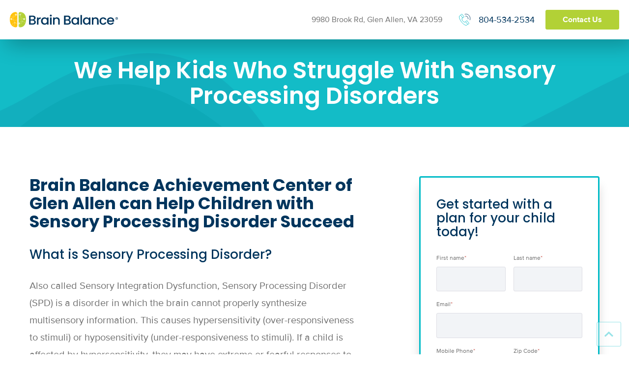

--- FILE ---
content_type: text/html; charset=UTF-8
request_url: https://www.brainbalancecenters.com/locations/virginia/glen-allen/sensory-processing-disorders
body_size: 25337
content:
<!doctype html><html lang="en"><head>
    <meta charset="utf-8">
    <link rel="shortcut icon" href="https://www.brainbalancecenters.com/hubfs/Brain%20Balance%20August2017%20Theme/images/apple-touch-icon.png">

    

    <!--
    /**
    * @license
    * MyFonts Webfont Build ID 392846
    *
    * The fonts listed in this notice are subject to the End User License
    * Agreement(s) entered into by the website owner. All other parties are
    * explicitly restricted from using the Licensed Webfonts(s).
    *
    * You may obtain a valid license from one of MyFonts official sites.
    * http://www.fonts.com
    * http://www.myfonts.com
    * http://www.linotype.com
    *
    */
    -->
    

    
  
    
  
  
  

    <meta name="description" content="Brain Balance Achievement Center of Glen Allen, VA Creates a Personalized Plan for Children with Sensory Processing Disorders. Call today to learn more about our program!">
    <title>Sensory Processing Disorder Glen Allen, VA | Brain Balance Centers</title>
    <meta name="viewport" content="width=device-width, initial-scale=1">

    <script src="/hs/hsstatic/jquery-libs/static-1.4/jquery/jquery-1.11.2.js"></script>
<script>hsjQuery = window['jQuery'];</script>
    <meta property="og:description" content="Brain Balance Achievement Center of Glen Allen, VA Creates a Personalized Plan for Children with Sensory Processing Disorders. Call today to learn more about our program!">
    <meta property="og:title" content="Sensory Processing Disorder Glen Allen, VA | Brain Balance Centers">
    <meta name="twitter:description" content="Brain Balance Achievement Center of Glen Allen, VA Creates a Personalized Plan for Children with Sensory Processing Disorders. Call today to learn more about our program!">
    <meta name="twitter:title" content="Sensory Processing Disorder Glen Allen, VA | Brain Balance Centers">

    

    
    <style>
a.cta_button{-moz-box-sizing:content-box !important;-webkit-box-sizing:content-box !important;box-sizing:content-box !important;vertical-align:middle}.hs-breadcrumb-menu{list-style-type:none;margin:0px 0px 0px 0px;padding:0px 0px 0px 0px}.hs-breadcrumb-menu-item{float:left;padding:10px 0px 10px 10px}.hs-breadcrumb-menu-divider:before{content:'›';padding-left:10px}.hs-featured-image-link{border:0}.hs-featured-image{float:right;margin:0 0 20px 20px;max-width:50%}@media (max-width: 568px){.hs-featured-image{float:none;margin:0;width:100%;max-width:100%}}.hs-screen-reader-text{clip:rect(1px, 1px, 1px, 1px);height:1px;overflow:hidden;position:absolute !important;width:1px}
</style>

<link rel="stylesheet" href="https://www.brainbalancecenters.com/hubfs/hub_generated/template_assets/1/37899228519/1767632637457/template_main.min.css">
<link rel="stylesheet" href="https://www.brainbalancecenters.com/hubfs/hub_generated/template_assets/1/50411877972/1767632639509/template_fonts.min.css">
<link class="hs-async-css" rel="preload" href="https://cdnjs.cloudflare.com/ajax/libs/font-awesome/5.13.0/css/all.min.css" as="style" onload="this.onload=null;this.rel='stylesheet'">
<noscript><link rel="stylesheet" href="https://cdnjs.cloudflare.com/ajax/libs/font-awesome/5.13.0/css/all.min.css"></noscript>
<link class="hs-async-css" rel="preload" href="https://cdnjs.cloudflare.com/ajax/libs/slick-carousel/1.9.0/slick.min.css" as="style" onload="this.onload=null;this.rel='stylesheet'">
<noscript><link rel="stylesheet" href="https://cdnjs.cloudflare.com/ajax/libs/slick-carousel/1.9.0/slick.min.css"></noscript>
<link class="hs-async-css" rel="preload" href="https://cdnjs.cloudflare.com/ajax/libs/slick-carousel/1.9.0/slick-theme.min.css" as="style" onload="this.onload=null;this.rel='stylesheet'">
<noscript><link rel="stylesheet" href="https://cdnjs.cloudflare.com/ajax/libs/slick-carousel/1.9.0/slick-theme.min.css"></noscript>
<link class="hs-async-css" rel="preload" href="https://cdnjs.cloudflare.com/ajax/libs/magnific-popup.js/1.1.0/magnific-popup.min.css" as="style" onload="this.onload=null;this.rel='stylesheet'">
<noscript><link rel="stylesheet" href="https://cdnjs.cloudflare.com/ajax/libs/magnific-popup.js/1.1.0/magnific-popup.min.css"></noscript>
<link class="hs-async-css" rel="preload" href="https://cdnjs.cloudflare.com/ajax/libs/hamburgers/1.1.3/hamburgers.min.css" as="style" onload="this.onload=null;this.rel='stylesheet'">
<noscript><link rel="stylesheet" href="https://cdnjs.cloudflare.com/ajax/libs/hamburgers/1.1.3/hamburgers.min.css"></noscript>
<link class="hs-async-css" rel="preload" href="https://cdnjs.cloudflare.com/ajax/libs/animate.css/4.1.0/animate.min.css" as="style" onload="this.onload=null;this.rel='stylesheet'">
<noscript><link rel="stylesheet" href="https://cdnjs.cloudflare.com/ajax/libs/animate.css/4.1.0/animate.min.css"></noscript>
<link rel="stylesheet" href="https://www.brainbalancecenters.com/hubfs/hub_generated/module_assets/1/53049800547/1758026881426/module_X5_-_Location_Header.min.css">

  <style>
    .atmc-header_container {
      max-width: 1280px;
    }
  </style>

<link rel="stylesheet" href="https://www.brainbalancecenters.com/hubfs/hub_generated/module_assets/1/50411849903/1742793662295/module_X5_-_Background_Headline.min.css">
<link rel="stylesheet" href="https://www.brainbalancecenters.com/hubfs/hub_generated/module_assets/1/37899228256/1742793591130/module_Content.min.css">
<link rel="stylesheet" href="https://www.brainbalancecenters.com/hubfs/hub_generated/module_assets/1/37899378781/1742793616978/module_Form.min.css">
<link rel="stylesheet" href="https://www.brainbalancecenters.com/hubfs/hub_generated/module_assets/1/50411849987/1742793665828/module_X5_-_Dent.min.css">
<link rel="stylesheet" href="https://www.brainbalancecenters.com/hubfs/hub_generated/module_assets/1/53049800539/1742793680964/module_X5_-_Circle_Callout.min.css">
<link rel="stylesheet" href="https://www.brainbalancecenters.com/hubfs/hub_generated/module_assets/1/50411571858/1742793660429/module_X5_-_Bottom_CTA.min.css">
<link rel="stylesheet" href="https://www.brainbalancecenters.com/hubfs/hub_generated/module_assets/1/50411317142/1742793656271/module_X5_-_Footer.min.css">
<link rel="stylesheet" href="https://www.brainbalancecenters.com/hubfs/hub_generated/module_assets/1/53049799962/1758026821686/module_X5_-_Location_Mobile_Fixed_CTA.min.css">
<style>
  @font-face {
    font-family: "Poppins";
    font-weight: 700;
    font-style: normal;
    font-display: swap;
    src: url("/_hcms/googlefonts/Poppins/700.woff2") format("woff2"), url("/_hcms/googlefonts/Poppins/700.woff") format("woff");
  }
  @font-face {
    font-family: "Poppins";
    font-weight: 500;
    font-style: normal;
    font-display: swap;
    src: url("/_hcms/googlefonts/Poppins/500.woff2") format("woff2"), url("/_hcms/googlefonts/Poppins/500.woff") format("woff");
  }
  @font-face {
    font-family: "Poppins";
    font-weight: 600;
    font-style: normal;
    font-display: swap;
    src: url("/_hcms/googlefonts/Poppins/600.woff2") format("woff2"), url("/_hcms/googlefonts/Poppins/600.woff") format("woff");
  }
  @font-face {
    font-family: "Poppins";
    font-weight: 400;
    font-style: normal;
    font-display: swap;
    src: url("/_hcms/googlefonts/Poppins/regular.woff2") format("woff2"), url("/_hcms/googlefonts/Poppins/regular.woff") format("woff");
  }
  @font-face {
    font-family: "Poppins";
    font-weight: 700;
    font-style: normal;
    font-display: swap;
    src: url("/_hcms/googlefonts/Poppins/700.woff2") format("woff2"), url("/_hcms/googlefonts/Poppins/700.woff") format("woff");
  }
  @font-face {
    font-family: "Open Sans";
    font-weight: 400;
    font-style: normal;
    font-display: swap;
    src: url("/_hcms/googlefonts/Open_Sans/regular.woff2") format("woff2"), url("/_hcms/googlefonts/Open_Sans/regular.woff") format("woff");
  }
  @font-face {
    font-family: "Open Sans";
    font-weight: 700;
    font-style: normal;
    font-display: swap;
    src: url("/_hcms/googlefonts/Open_Sans/700.woff2") format("woff2"), url("/_hcms/googlefonts/Open_Sans/700.woff") format("woff");
  }
</style>

<!-- Editor Styles -->
<style id="hs_editor_style" type="text/css">
.dnd_area-row-0-force-full-width-section > .row-fluid {
  max-width: none !important;
}
/* HubSpot Styles (default) */
.dnd_area-row-0-padding {
  padding-top: 0px !important;
  padding-bottom: 0px !important;
  padding-left: 0px !important;
  padding-right: 0px !important;
}
.dnd_area-row-0-background-layers {
  background-image: linear-gradient(rgba(0, 187, 199, 1), rgba(0, 187, 199, 1)) !important;
  background-position: left top !important;
  background-size: auto !important;
  background-repeat: no-repeat !important;
}
.dnd_area-row-2-background-layers {
  background-image: linear-gradient(rgba(0, 187, 199, 1), rgba(0, 187, 199, 1)) !important;
  background-position: left top !important;
  background-size: auto !important;
  background-repeat: no-repeat !important;
}
.dnd_area-column-11-row-1-margin {
  margin-top: 3rem !important;
}
.dnd_area-column-11-row-2-margin {
  margin-top: 3rem !important;
}
</style>
    

    
    <link rel="canonical" href="https://www.brainbalancecenters.com/locations/virginia/glen-allen/sensory-processing-disorders">

<!-- Google Tag Manager -->
<script>(function(w,d,s,l,i){w[l]=w[l]||[];w[l].push({'gtm.start':
new Date().getTime(),event:'gtm.js'});var f=d.getElementsByTagName(s)[0],
j=d.createElement(s),dl=l!='dataLayer'?'&l='+l:'';j.async=true;j.src=
'https://www.googletagmanager.com/gtm.js?id='+i+dl;f.parentNode.insertBefore(j,f);
})(window,document,'script','dataLayer','GTM-5GWQBT');</script>
<!-- End Google Tag Manager -->
<meta name="google-site-verification" content="kI1eG9slFZCMcgx803ztNDTYtYPMxkIt-_39ZUJLGbc"> 
<!-- Global site tag (gtag.js) - Google AdWords: 805074375 -->
<script async src="https://www.googletagmanager.com/gtag/js?id=AW-805074375"></script>
<script>
  window.dataLayer = window.dataLayer || [];
  function gtag(){dataLayer.push(arguments);}
  gtag('js', new Date());

  gtag('config', 'AW-805074375');
</script>
<!-- Xandr Universal Pixel - Initialization (include only once per page) -->
<script>
!function(e,i){if(!e.pixie){var n=e.pixie=function(e,i,a){n.actionQueue.push({action:e,actionValue:i,params:a})};n.actionQueue=[];var a=i.createElement("script");a.async=!0,a.src="//acdn.adnxs.com/dmp/up/pixie.js";var t=i.getElementsByTagName("head")[0];t.insertBefore(a,t.firstChild)}}(window,document);
pixie('init', 'a221d956-ac41-4f0e-9b58-d09fb74b5a23');
</script>

<!-- Xandr Universal Pixel - PageView Event -->
<script>
pixie('event', 'PageView');
</script>
<noscript>&lt;img  src="https://ib.adnxs.com/pixie?pi=a221d956-ac41-4f0e-9b58-d09fb74b5a23&amp;amp;e=PageView&amp;amp;script=0" width="1" height="1" style="display:none"&gt;</noscript>
<!-- 
Start of global snippet: Please do not remove
Place this snippet between the <head> and </head> tags on every page of your site.
-->
<!-- Google tag (gtag.js) -->
<script async src="https://www.googletagmanager.com/gtag/js?id=DC-9853955"></script>
<script>
  window.dataLayer = window.dataLayer || [];
  function gtag(){dataLayer.push(arguments);}
  gtag('js', new Date());

  gtag('config', 'DC-9853955');
</script>
<!-- End of global snippet: Please do not remove -->
<!--
Start of Floodlight Tag: Please do not remove
Activity name of this tag: Brain Balance - Retargeting
URL of the webpage where the tag is expected to be placed: 
This tag must be placed between the <body> and </body> tags, as close as possible to the opening tag.
Creation Date: 07/23/2024
-->
<script type="text/javascript">
var axel = Math.random() + "";
var a = axel * 10000000000000;
document.write('<img src="https://ad.doubleclick.net/ddm/activity/src=9861965;type=invmedia;cat=brain0;dc_lat=;dc_rdid=;tag_for_child_directed_treatment=;tfua=;npa=;gdpr=${GDPR};gdpr_consent=${GDPR_CONSENT_755};ord=1;num=' + a + '?" width="1" height="1" alt=""/>');
</script>
<noscript>
&lt;img  src="https://ad.doubleclick.net/ddm/activity/src=9861965;type=invmedia;cat=brain0;dc_lat=;dc_rdid=;tag_for_child_directed_treatment=;tfua=;npa=;gdpr=${GDPR};gdpr_consent=${GDPR_CONSENT_755};ord=1;num=1?" width="1" height="1" alt=""&gt;
</noscript>
<!-- End of Floodlight Tag: Please do not remove -->
<!-- TikTok Pixel Code Start -->
<script>
!function (w, d, t) {
  w.TiktokAnalyticsObject=t;var ttq=w[t]=w[t]||[];ttq.methods=["page","track","identify","instances","debug","on","off","once","ready","alias","group","enableCookie","disableCookie","holdConsent","revokeConsent","grantConsent"],ttq.setAndDefer=function(t,e){t[e]=function(){t.push([e].concat(Array.prototype.slice.call(arguments,0)))}};for(var i=0;i<ttq.methods.length;i++)ttq.setAndDefer(ttq,ttq.methods[i]);ttq.instance=function(t){for(
var e=ttq._i[t]||[],n=0;n<ttq.methods.length;n++)ttq.setAndDefer(e,ttq.methods[n]);return e},ttq.load=function(e,n){var r="https://analytics.tiktok.com/i18n/pixel/events.js",o=n&&n.partner;ttq._i=ttq._i||{},ttq._i[e]=[],ttq._i[e]._u=r,ttq._t=ttq._t||{},ttq._t[e]=+new Date,ttq._o=ttq._o||{},ttq._o[e]=n||{};n=document.createElement("script")
;n.type="text/javascript",n.async=!0,n.src=r+"?sdkid="+e+"&lib="+t;e=document.getElementsByTagName("script")[0];e.parentNode.insertBefore(n,e)};


  ttq.load('CVC3FSBC77U7TUMD28U0');
  ttq.page();
}(window, document, 'ttq');
</script>
<!-- BB Allen Code Start -->
<script type="text/javascript">var ssaUrl = 'https://' + 'pixel.sitescout.com/iap/20654b6031d2a31b';new Image().src = ssaUrl; (function(d) { var syncUrl = 'https://' + 'pixel-sync.sitescout.com/dmp/asyncPixelSync'; var iframe = d.createElement('iframe'); (iframe.frameElement || iframe).style.cssText = "width: 0; height: 0; border: 0; display: none;"; iframe.src = "javascript:false"; d.body.appendChild(iframe); var doc = iframe.contentWindow.document; doc.open().write('<body onload="window.location.href=\''+syncUrl+'\'">'); doc.close(); })(document); </script>
<!-- End BB Allen Code Start -->
<!-- BB Allen Code Start -->
<script type="text/javascript">var ssaUrl = 'https://' + 'clickserv.sitescout.com/conv/864444cc0589284a';new Image().src = ssaUrl; (function(d) {  var syncUrl = 'https://' + 'pixel-sync.sitescout.com/dmp/asyncPixelSync'; var iframe = d.createElement('iframe'); (iframe.frameElement || iframe).style.cssText = "width: 0; height: 0; border: 0; display: none;"; iframe.src = "javascript:false"; d.body.appendChild(iframe); var doc = iframe.contentWindow.document; doc.open().write('<body onload="window.location.href=\''+syncUrl+'\'">'); doc.close(); })(document); </script>
<!-- End BB Allen Code Start -->
<meta property="og:url" content="https://www.brainbalancecenters.com/locations/virginia/glen-allen/sensory-processing-disorders">
<meta name="twitter:card" content="summary">
<meta http-equiv="content-language" content="en">







  <meta name="generator" content="HubSpot"></head>

  <body class="atmc-body-header-default">
    <div class="body-wrapper   hs-content-id-5492536987 hs-site-page page ">
			
  
  
  
  <header id="" class="atmc-header atmc-header-default ">
    <div class="atmc-header-bottom">
      <div class="atmc-header_container">
        <div class="atmc-header_logo ">
          <a href="https://www.brainbalancecenters.com/" class="atmc-header_logo_dark">
                
            <img src="https://www.brainbalancecenters.com/hubfs/brain-balance-atomic/bb-logo.svg" alt="Brain Balance Achievement Centers" width="100%" style="max-width: 651px; max-height: 92px">
            
          </a>
        </div>
        
          <div class="x5-header__info x5-header__info--contact-info">
            <div class="x5-header__info-content">
              9980 Brook Rd,
              Glen Allen, VA 23059
              
            </div>
          </div>
        
        <div class="x5-header__info x5-header__info--contact-info">
            <a href="tel:8045342534" class="x5-header__info-icon">
              <svg viewbox="0 0 512 512" aria-hidden="true"><use xlink:href="#bb-icon-phone-inverted"></use></svg>
            </a>
            <div class="x5-header__info-content">
              <a href="tel:8045342534" class="x5-header__info-link">
                804-534-2534 
              </a>
            </div>
        </div>
        
          <div class="x5-header__info x5-header__info--cta">
            
            
            <a href="#form" class="atmc-header_right__button atmc-btn atmc-btn-third atmc-btn-module atmc-btn-m">
              Contact Us
            </a>
          </div>
        
      </div>
    </div>
  </header>





      
	<main class="body-container-wrapper">
    <div class="container-fluid body-container">
<div class="row-fluid-wrapper">
<div class="row-fluid">
<div class="span12 widget-span widget-type-cell " style="" data-widget-type="cell" data-x="0" data-w="12">

<div class="row-fluid-wrapper row-depth-1 row-number-1 dnd_area-row-0-background-color dnd_area-row-0-force-full-width-section dnd_area-row-0-background-layers dnd-section dnd_area-row-0-padding">
<div class="row-fluid ">
<div class="span12 widget-span widget-type-custom_widget dnd-module" style="" data-widget-type="custom_widget" data-x="0" data-w="12">
<div id="hs_cos_wrapper_dnd_area-module-1" class="hs_cos_wrapper hs_cos_wrapper_widget hs_cos_wrapper_type_module" style="" data-hs-cos-general-type="widget" data-hs-cos-type="module"><div id="" class="x5c-background-headline text-center ">
  
  <div class="x5c-background-headline__bottom" style="background-image: url(https://www.brainbalancecenters.com/hubfs/raw_assets/public/brain-balance-atomic/images/brain-balance/heading-bg.svg);">
    <div class="atmc-container">
      <h2 class="x5c-background-headline__heading text-white">
        We Help Kids Who Struggle With Sensory Processing Disorders
      </h2>
    </div>
  </div>
</div></div>

</div><!--end widget-span -->
</div><!--end row-->
</div><!--end row-wrapper -->

<div class="row-fluid-wrapper row-depth-1 row-number-2 dnd-section">
<div class="row-fluid ">
<div class="span7 widget-span widget-type-cell dnd-column" style="" data-widget-type="cell" data-x="0" data-w="7">

<div class="row-fluid-wrapper row-depth-1 row-number-3 dnd-row">
<div class="row-fluid ">
<div class="span12 widget-span widget-type-custom_widget dnd-module" style="" data-widget-type="custom_widget" data-x="0" data-w="12">
<div id="hs_cos_wrapper_dnd_area-module-3" class="hs_cos_wrapper hs_cos_wrapper_widget hs_cos_wrapper_type_module" style="" data-hs-cos-general-type="widget" data-hs-cos-type="module">
  <div id="" class="atmc-content-01 text-inherit   atmc-content--disorder ">
    
    
    
    
      <div class="atmc-content-01_content  sr-invisible fadeInBottom">
        <h1 style="   ">Brain Balance Achievement Center of Glen Allen can Help Children with Sensory Processing Disorder Succeed</h1>
<h3 style>What is Sensory Processing Disorder?</h3>
<p>Also called Sensory Integration Dysfunction, Sensory Processing Disorder (SPD) is a disorder in which the brain cannot properly synthesize multisensory information. This causes hypersensitivity (over-responsiveness to stimuli) or hyposensitivity (under-responsiveness to stimuli). If a child is affected by hypersensitivity, they may have extreme or fearful responses to specific textures, sounds, and tastes. Conversely, children with hyposensitivity may seem fearless, inappropriately touching people and/or objects and putting themselves in dangerous situations due to their under-reaction to pain.</p>
<p>Generally, children with Sensory Processing Disorder are very particular about what they like and do not like; and because children with SPD are highly affected by their sensory preferences, Sensory Processing Disorder affects everyday functioning. In order to help children with Sensory Processing Disorder, the Brain Balance Achievement Center of Glen Allen provides a <a target="_blank" href="https://www.brainbalancecenters.com/our-program/program-overview/">drug-free approach</a> to SPD help. We believe that the best way to address your child’s Sensory Processing Disorder is by addressing the disorder at its core rather than just attacking the symptoms. Our goal at Brain Balance Achievement Center of Glen Allen is to help your child with their Sensory Processing Disorder by creating the best program for them.</p>
<p><iframe allow="accelerometer; autoplay; encrypted-media; gyroscope; picture-in-picture" xml="lang" src="//www.youtube.com/embed/rwTMIbR7Y0E" width="560" height="315" frameborder="0" allowfullscreen data-service="youtube"></iframe></p>
<p>&nbsp;</p>
      </div>
    
  </div>

</div>

</div><!--end widget-span -->
</div><!--end row-->
</div><!--end row-wrapper -->

</div><!--end widget-span -->
<div class="span1 widget-span widget-type-cell dnd-column" style="" data-widget-type="cell" data-x="7" data-w="1">

<div class="row-fluid-wrapper row-depth-1 row-number-4 dnd-row">
<div class="row-fluid ">
<div class="span12 widget-span widget-type-custom_widget dnd-module" style="" data-widget-type="custom_widget" data-x="0" data-w="12">
<div id="hs_cos_wrapper_dnd_area-module-5" class="hs_cos_wrapper hs_cos_wrapper_widget hs_cos_wrapper_type_module widget-type-space" style="" data-hs-cos-general-type="widget" data-hs-cos-type="module"><span class="hs-horizontal-spacer"></span></div>

</div><!--end widget-span -->
</div><!--end row-->
</div><!--end row-wrapper -->

</div><!--end widget-span -->
<div class="span4 widget-span widget-type-cell dnd-column" style="" data-widget-type="cell" data-x="8" data-w="4">

<div class="row-fluid-wrapper row-depth-1 row-number-5 dnd-row">
<div class="row-fluid ">
<div class="span12 widget-span widget-type-custom_widget dnd-module" style="" data-widget-type="custom_widget" data-x="0" data-w="12">
<div id="hs_cos_wrapper_dnd_area-module-7" class="hs_cos_wrapper hs_cos_wrapper_widget hs_cos_wrapper_type_module" style="" data-hs-cos-general-type="widget" data-hs-cos-type="module">
	<div id="form" class="atmc-form-06 atmc-card text-left   sr-invisible fadeInBottom dnd_area-module-7 ">
		
			<h3>
				Get started with a plan for your child today!
  		</h3>
		
		<span id="hs_cos_wrapper_dnd_area-module-7_" class="hs_cos_wrapper hs_cos_wrapper_widget hs_cos_wrapper_type_form" style="" data-hs-cos-general-type="widget" data-hs-cos-type="form"><h3 id="hs_cos_wrapper_form_906104151_title" class="hs_cos_wrapper form-title" data-hs-cos-general-type="widget_field" data-hs-cos-type="text"></h3>

<div id="hs_form_target_form_906104151"></div>









</span>
		
	</div>
</div>

</div><!--end widget-span -->
</div><!--end row-->
</div><!--end row-wrapper -->

</div><!--end widget-span -->
</div><!--end row-->
</div><!--end row-wrapper -->

<div class="row-fluid-wrapper row-depth-1 row-number-6 dnd_area-row-2-background-layers dnd_area-row-2-background-color dnd-section">
<div class="row-fluid ">
<div class="span12 widget-span widget-type-cell dnd-column" style="" data-widget-type="cell" data-x="0" data-w="12">

<div class="row-fluid-wrapper row-depth-1 row-number-7 dnd-row">
<div class="row-fluid ">
<div class="span12 widget-span widget-type-custom_widget dnd-module" style="" data-widget-type="custom_widget" data-x="0" data-w="12">
<div id="hs_cos_wrapper_dnd_area-module-9" class="hs_cos_wrapper hs_cos_wrapper_widget hs_cos_wrapper_type_module" style="" data-hs-cos-general-type="widget" data-hs-cos-type="module">
  <div id="" class="atmc-content-01 text-inherit  text-white  ">
    
    
    
    
      <div class="atmc-content-01_content  sr-invisible fadeInBottom">
        <h2 style=" ">How Can the Brain Balance Achievement Center of Glen Allen Help Children with Sensory Processing Disorder?</h2>
<p style>Whenever a child is enrolled in our program, we first give them a personalized assessment. The assessment allows us to see your child’s strengths and weaknesses in different areas of function. These areas include motor, sensory, behavioral, social, emotional, and academic.</p>
<p style>Once we understand your child’s strengths and weaknesses, we help your child succeed by creating a personalized program for them which combines in-center sessions with <a target="_blank" style=" text-decoration: underline;" href="https://www.brainbalancecenters.com/our-program/integrated-approach/at-home-excercises/">at-home activities</a>. Sensory motor training and simulation, academic activity plans, and dietary guidelines are crucial in SPD help, and they will be included in your child’s personalized program.</p>
<h2 style=" ">Join the Brain Balance Achievement Center of Glen Allen Today</h2>
<p style>Enroll your child in Glen Allen’s Brain Balance Program for the best SPD help for your child. <a target="_blank" style=" text-decoration: underline;" href="https://www.brainbalancecenters.com/contact/">Schedule a personalized assessment</a> today by calling the Brain Balance Center Achievement Center of Glen Allen at&nbsp;<span style><span style><a href="tel:8045539868" rel=" noopener" style>(804) 553-9868</a></span>&nbsp;</span>!</p>
      </div>
    
  </div>

</div>

</div><!--end widget-span -->
</div><!--end row-->
</div><!--end row-wrapper -->

<div class="row-fluid-wrapper row-depth-1 row-number-8 dnd-row">
<div class="row-fluid ">
<div class="span12 widget-span widget-type-custom_widget dnd-module" style="" data-widget-type="custom_widget" data-x="0" data-w="12">
<div id="hs_cos_wrapper_dnd_area-module-10" class="hs_cos_wrapper hs_cos_wrapper_widget hs_cos_wrapper_type_module" style="" data-hs-cos-general-type="widget" data-hs-cos-type="module"><div class="dent is-bottom">
  <svg viewbox="0 0 750 40" xmlns="http://www.w3.org/2000/svg">
    <path style="fill: #fff;" d="M-1,0c-1,0 187,38 376,38c187,0 376,-38 376,-38l0,40l-752,0l0,-40Z" />
  </svg>
</div></div>

</div><!--end widget-span -->
</div><!--end row-->
</div><!--end row-wrapper -->

</div><!--end widget-span -->
</div><!--end row-->
</div><!--end row-wrapper -->

<div class="row-fluid-wrapper row-depth-1 row-number-9 dnd-section">
<div class="row-fluid ">
<div class="span12 widget-span widget-type-cell dnd-column" style="" data-widget-type="cell" data-x="0" data-w="12">

<div class="row-fluid-wrapper row-depth-1 row-number-10 dnd-row">
<div class="row-fluid ">
<div class="span3 widget-span widget-type-cell dnd-column" style="" data-widget-type="cell" data-x="0" data-w="3">

<div class="row-fluid-wrapper row-depth-1 row-number-11 dnd-row">
<div class="row-fluid ">
<div class="span12 widget-span widget-type-custom_widget dnd-module" style="" data-widget-type="custom_widget" data-x="0" data-w="12">
<div id="hs_cos_wrapper_dnd_area-module-13" class="hs_cos_wrapper hs_cos_wrapper_widget hs_cos_wrapper_type_module" style="" data-hs-cos-general-type="widget" data-hs-cos-type="module">
  <div id="" class="x5c-circle-callout sr-invisible fadeInBottom " style="--background-color: var(--primary);--color: var(--white);">

    <div class="x5c-circle-callout__content">
      <h4 class="x5c-circle-callout__heading">How the Program Works</h4>
    </div>

  </div>
</div>

</div><!--end widget-span -->
</div><!--end row-->
</div><!--end row-wrapper -->

</div><!--end widget-span -->
<div class="span1 widget-span widget-type-cell dnd-column" style="" data-widget-type="cell" data-x="3" data-w="1">

<div class="row-fluid-wrapper row-depth-1 row-number-12 dnd-row">
<div class="row-fluid ">
<div class="span12 widget-span widget-type-custom_widget dnd-module" style="" data-widget-type="custom_widget" data-x="0" data-w="12">
<div id="hs_cos_wrapper_dnd_area-module-15" class="hs_cos_wrapper hs_cos_wrapper_widget hs_cos_wrapper_type_module widget-type-space" style="" data-hs-cos-general-type="widget" data-hs-cos-type="module"><span class="hs-horizontal-spacer"></span></div>

</div><!--end widget-span -->
</div><!--end row-->
</div><!--end row-wrapper -->

</div><!--end widget-span -->
<div class="span8 widget-span widget-type-cell dnd-column" style="" data-widget-type="cell" data-x="4" data-w="8">

<div class="row-fluid-wrapper row-depth-1 row-number-13 dnd-row">
<div class="row-fluid ">
<div class="span12 widget-span widget-type-custom_widget dnd-module" style="" data-widget-type="custom_widget" data-x="0" data-w="12">
<div id="hs_cos_wrapper_dnd_area-module-17" class="hs_cos_wrapper hs_cos_wrapper_widget hs_cos_wrapper_type_module" style="" data-hs-cos-general-type="widget" data-hs-cos-type="module">
  <div id="" class="atmc-content-01 text-inherit    ">
    
    
      
      
        <h2 class="mb-12 mb:text-center atmc-headline-default atmc-headline-default-primary text-inherit sr-invisible fadeInBottom">
          A Non-Medical, Drug-Free, Whole Child Approach To Get Your Child On Track
        </h2>
      
    
    
    
      <div class="atmc-content-01_content  sr-invisible fadeInBottom">
        <p>The Brain Balance Program is a non-medical and drug-free approach to overcoming the challenges of ADHD, learning disabilities, processing disorders, Asperger’s syndrome, and a host of other related childhood learning and developmental issues. Our integrated approach combines physical and sensory motor exercises with academic skill training and healthy nutrition.</p>
      </div>
    
  </div>

</div>

</div><!--end widget-span -->
</div><!--end row-->
</div><!--end row-wrapper -->

</div><!--end widget-span -->
</div><!--end row-->
</div><!--end row-wrapper -->

<div class="row-fluid-wrapper row-depth-1 row-number-14 dnd_area-column-11-row-1-margin dnd-row">
<div class="row-fluid ">
<div class="span3 widget-span widget-type-cell dnd-column" style="" data-widget-type="cell" data-x="0" data-w="3">

<div class="row-fluid-wrapper row-depth-1 row-number-15 dnd-row">
<div class="row-fluid ">
<div class="span12 widget-span widget-type-custom_widget dnd-module" style="" data-widget-type="custom_widget" data-x="0" data-w="12">
<div id="hs_cos_wrapper_dnd_area-module-19" class="hs_cos_wrapper hs_cos_wrapper_widget hs_cos_wrapper_type_module" style="" data-hs-cos-general-type="widget" data-hs-cos-type="module">
  <div id="" class="x5c-circle-callout sr-invisible fadeInBottom " style="--background-color: var(--secondary);--color: var(--white);">

    <div class="x5c-circle-callout__content">
      <h4 class="x5c-circle-callout__heading">Your Child's Personal Plan</h4>
    </div>

  </div>
</div>

</div><!--end widget-span -->
</div><!--end row-->
</div><!--end row-wrapper -->

</div><!--end widget-span -->
<div class="span1 widget-span widget-type-cell dnd-column" style="" data-widget-type="cell" data-x="3" data-w="1">

<div class="row-fluid-wrapper row-depth-1 row-number-16 dnd-row">
<div class="row-fluid ">
<div class="span12 widget-span widget-type-custom_widget dnd-module" style="" data-widget-type="custom_widget" data-x="0" data-w="12">
<div id="hs_cos_wrapper_dnd_area-module-21" class="hs_cos_wrapper hs_cos_wrapper_widget hs_cos_wrapper_type_module widget-type-space" style="" data-hs-cos-general-type="widget" data-hs-cos-type="module"><span class="hs-horizontal-spacer"></span></div>

</div><!--end widget-span -->
</div><!--end row-->
</div><!--end row-wrapper -->

</div><!--end widget-span -->
<div class="span8 widget-span widget-type-cell dnd-column" style="" data-widget-type="cell" data-x="4" data-w="8">

<div class="row-fluid-wrapper row-depth-1 row-number-17 dnd-row">
<div class="row-fluid ">
<div class="span12 widget-span widget-type-custom_widget dnd-module" style="" data-widget-type="custom_widget" data-x="0" data-w="12">
<div id="hs_cos_wrapper_dnd_area-module-23" class="hs_cos_wrapper hs_cos_wrapper_widget hs_cos_wrapper_type_module" style="" data-hs-cos-general-type="widget" data-hs-cos-type="module">
  <div id="" class="atmc-content-01 text-inherit    ">
    
    
      
      
        <h2 class="mb-12 mb:text-center atmc-headline-default atmc-headline-default-primary text-inherit sr-invisible fadeInBottom">
          Brain Balance Personalized Assessment
        </h2>
      
    
    
    
      <div class="atmc-content-01_content  sr-invisible fadeInBottom">
        <p>For over a decade, the Brain Balance Program has helped tens of thousands of children with learning and developmental issues through our integrated, whole-child approach. The Brain Balance Personalized Assessment is an objective and quantifiable measurement of each area of function – motor, sensory, behavioral, social, emotional, and academic – allowing us to better understand your child’s unique challenges.</p>
      </div>
    
  </div>

</div>

</div><!--end widget-span -->
</div><!--end row-->
</div><!--end row-wrapper -->

</div><!--end widget-span -->
</div><!--end row-->
</div><!--end row-wrapper -->

<div class="row-fluid-wrapper row-depth-1 row-number-18 dnd_area-column-11-row-2-margin dnd-row">
<div class="row-fluid ">
<div class="span3 widget-span widget-type-cell dnd-column" style="" data-widget-type="cell" data-x="0" data-w="3">

<div class="row-fluid-wrapper row-depth-1 row-number-19 dnd-row">
<div class="row-fluid ">
<div class="span12 widget-span widget-type-custom_widget dnd-module" style="" data-widget-type="custom_widget" data-x="0" data-w="12">
<div id="hs_cos_wrapper_dnd_area-module-25" class="hs_cos_wrapper hs_cos_wrapper_widget hs_cos_wrapper_type_module" style="" data-hs-cos-general-type="widget" data-hs-cos-type="module">
  <div id="" class="x5c-circle-callout sr-invisible fadeInBottom " style="--background-color: var(--light);--color: var(--secondary);">

    <div class="x5c-circle-callout__content">
      <h4 class="x5c-circle-callout__heading">Support Every Step of The Way</h4>
    </div>

  </div>
</div>

</div><!--end widget-span -->
</div><!--end row-->
</div><!--end row-wrapper -->

</div><!--end widget-span -->
<div class="span1 widget-span widget-type-cell dnd-column" style="" data-widget-type="cell" data-x="3" data-w="1">

<div class="row-fluid-wrapper row-depth-1 row-number-20 dnd-row">
<div class="row-fluid ">
<div class="span12 widget-span widget-type-custom_widget dnd-module" style="" data-widget-type="custom_widget" data-x="0" data-w="12">
<div id="hs_cos_wrapper_dnd_area-module-27" class="hs_cos_wrapper hs_cos_wrapper_widget hs_cos_wrapper_type_module widget-type-space" style="" data-hs-cos-general-type="widget" data-hs-cos-type="module"><span class="hs-horizontal-spacer"></span></div>

</div><!--end widget-span -->
</div><!--end row-->
</div><!--end row-wrapper -->

</div><!--end widget-span -->
<div class="span8 widget-span widget-type-cell dnd-column" style="" data-widget-type="cell" data-x="4" data-w="8">

<div class="row-fluid-wrapper row-depth-1 row-number-21 dnd-row">
<div class="row-fluid ">
<div class="span12 widget-span widget-type-custom_widget dnd-module" style="" data-widget-type="custom_widget" data-x="0" data-w="12">
<div id="hs_cos_wrapper_dnd_area-module-29" class="hs_cos_wrapper hs_cos_wrapper_widget hs_cos_wrapper_type_module" style="" data-hs-cos-general-type="widget" data-hs-cos-type="module">
  <div id="" class="atmc-content-01 text-inherit    ">
    
    
      
      
        <h2 class="mb-12 mb:text-center atmc-headline-default atmc-headline-default-primary text-inherit sr-invisible fadeInBottom">
          Support Every Step of The Way
        </h2>
      
    
    
    
      <div class="atmc-content-01_content  sr-invisible fadeInBottom">
        <p>One thing you will never be at a loss with at Brain Balance is the complete support of our staff. We work with a very diverse set of kids every day. For years we’ve worked with many different challenges and behaviors, without judgment, using our experience to help every child and every parent find success within our program. You will never feel out of place, or out of line when you ask and need help.</p>
      </div>
    
  </div>

</div>

</div><!--end widget-span -->
</div><!--end row-->
</div><!--end row-wrapper -->

</div><!--end widget-span -->
</div><!--end row-->
</div><!--end row-wrapper -->

</div><!--end widget-span -->
</div><!--end row-->
</div><!--end row-wrapper -->

</div><!--end widget-span -->
</div>
</div>
</div>
	</main>


      
  <div data-global-resource-path="brain-balance-atomic/templates/partials/footer.html">
  
    <div class="x5c-footer-cta">
    <div class="atmc-container mb:text-center">
      <div class="x5c-footer-cta__inner">
      
        
          
          
          
          
          
          <a class="x5c-footer-cta__item bottom-cta-assessment" href="https://www.brainbalancecenters.com/online-assessment">
            <span class="x5c-footer-cta__icon">
              
                <svg viewbox="0 0 512 512" aria-hidden="true"><use xlink:href="#bb-icon-assessment" /></svg>
              
            </span>
            <p>Take the Quiz</p>
          </a>
        
      
        
      
        
          
          
          
          
          
          <a class="x5c-footer-cta__item bottom-cta-webinar" href="https://www.brainbalancecenters.com/brain-balance-webinars">
            <span class="x5c-footer-cta__icon">
              
                <svg viewbox="0 0 512 512" aria-hidden="true"><use xlink:href="#bb-icon-webinar" /></svg>
              
            </span>
            <p>Webinar Sign Up</p>
          </a>
        
      
        
          
          
          
          
          
          <a class="x5c-footer-cta__item bottom-cta-location-phone" href="tel:8045342534">
            <span class="x5c-footer-cta__icon">
              
                <svg viewbox="0 0 512 512" aria-hidden="true"><use xlink:href="#bb-icon-phone" /></svg>
              
            </span>
            <p>Call us at<br>804-534-2534 </p>
          </a>
        
      
    </div>
  </div>
  <svg class="x5c-footer-cta__bg" viewbox="0 0 3206.707 310" xmlns="http://www.w3.org/2000/svg">
    <g id="Group_1573" data-name="Group 1573" transform="matrix(1.21295, 0.127999, 0.105, -0.995, -2021.466064, 614.126648)" style="">
      <path id="Path_9883" data-name="Path 9883" d="M 1453.325 487.104 C 1453.325 487.104 1840.582 934.8 2152.889 865.151 C 2465.196 795.502 2328.734 788.231 2702.186 741.586 C 3075.638 694.941 4586.309 1192.936 4571.235 1275.483 L 4648.858 185.262 L 1717.328 10.502 L 1453.325 487.104 Z" fill="#f2f4f7" />
      <path id="Path_9884" data-name="Path 9884" d="M 4336.288 -65.958 L 4382.336 1087.945 C 4382.336 1087.945 3498.336 626.52 3043.075 581.262 C 2503.515 527.624 2361.595 790.96 2035.009 719.882 C 1432.862 588.831 1727.797 383.786 1255.232 315.324 L 1584.729 -65.958 L 4336.288 -65.958 Z" fill="#d6dfeb" opacity="0.292" />
      <path id="Path_9885" data-name="Path 9885" d="M 1665.132 -258.415 L 1609.806 449.048 C 1609.806 449.048 1669.187 495.374 1835.198 487.264 C 2001.209 479.154 2246.527 212.407 2571.527 286.083 C 2896.527 359.759 2947.615 562.517 3363.151 485.473 C 3778.687 408.429 4084.782 321.166 4328.611 375.445 L 4373.541 -199.122 Z" fill="#f2f4f7" />
    </g>
  </svg>
</div>
  

  <footer class="footer atmc-parallax  " style="
					background-color:#F2F5F7;
					
				    
					
	      ">

  
  <div class="atmc-site-footer">
    <div class="atmc-container">
      <div class="row-fluid">
        
        <div class="span2 mb:mb-10">

          
          <div class="">
            
            
            
            <div class="atmc-sitefooter_menu">
              <span id="hs_cos_wrapper_footer-module_" class="hs_cos_wrapper hs_cos_wrapper_widget hs_cos_wrapper_type_simple_menu" style="" data-hs-cos-general-type="widget" data-hs-cos-type="simple_menu"><div id="hs_menu_wrapper_footer-module_" class="hs-menu-wrapper active-branch flyouts hs-menu-flow-horizontal" role="navigation" data-sitemap-name="" data-menu-id="" aria-label="Navigation Menu">
 <ul role="menu">
  <li class="hs-menu-item hs-menu-depth-1 hs-item-has-children" role="none"><a href="#" aria-haspopup="true" aria-expanded="false" role="menuitem" target="_self">Program</a>
   <ul role="menu" class="hs-menu-children-wrapper">
    <li class="hs-menu-item hs-menu-depth-2" role="none"><a href="https://www.brainbalancecenters.com/our-program" role="menuitem" target="_self">Program Overview</a></li>
    <li class="hs-menu-item hs-menu-depth-2" role="none"><a href="https://www.brainbalancecenters.com/brain-balance-virtual-program" role="menuitem" target="_self">Virtual Program</a></li>
    <li class="hs-menu-item hs-menu-depth-2" role="none"><a href="https://www.brainbalancecenters.com/who-we-help/adults" role="menuitem" target="_self">Adult Program</a></li>
    <li class="hs-menu-item hs-menu-depth-2" role="none"><a href="https://www.brainbalancecenters.com/our-program/childs-personalized-plan" role="menuitem" target="_self">Personalized Plan</a></li>
    <li class="hs-menu-item hs-menu-depth-2" role="none"><a href="https://www.brainbalancecenters.com/online-assessment" role="menuitem" target="_self">Take the Quiz</a></li>
   </ul></li>
  <li class="hs-menu-item hs-menu-depth-1" role="none"><a href="https://www.brainbalancecenters.com/about-us" role="menuitem" target="_self">About</a></li>
  <li class="hs-menu-item hs-menu-depth-1" role="none"><a href="https://www.brainbalancecenters.com/brain-balance-program-research-and-results" role="menuitem" target="_self">Research</a></li>
  <li class="hs-menu-item hs-menu-depth-1" role="none"><a href="https://www.brainbalancecenters.com/what-to-expect" role="menuitem" target="_self">How It Works</a></li>
  <li class="hs-menu-item hs-menu-depth-1" role="none"><a href="https://www.brainbalancecenters.com/how-does-the-brain-balance-program-work" role="menuitem" target="_self">The Brain Can Change</a></li>
 </ul>
</div></span>
            </div>
            
            
          </div>
          

        </div>
        
        <div class="span2 mb:mb-10">

          
          <div class="">
            
            
            
            <div class="atmc-sitefooter_menu">
              <span id="hs_cos_wrapper_footer-module_" class="hs_cos_wrapper hs_cos_wrapper_widget hs_cos_wrapper_type_simple_menu" style="" data-hs-cos-general-type="widget" data-hs-cos-type="simple_menu"><div id="hs_menu_wrapper_footer-module_" class="hs-menu-wrapper active-branch flyouts hs-menu-flow-horizontal" role="navigation" data-sitemap-name="" data-menu-id="" aria-label="Navigation Menu">
 <ul role="menu">
  <li class="hs-menu-item hs-menu-depth-1 hs-item-has-children" role="none"><a href="https://www.brainbalancecenters.com/who-we-help" aria-haspopup="true" aria-expanded="false" role="menuitem" target="_self">Who We Can Help</a>
   <ul role="menu" class="hs-menu-children-wrapper">
    <li class="hs-menu-item hs-menu-depth-2" role="none"><a href="https://www.brainbalancecenters.com/who-we-help/attention-deficit-hyperactivity-disorder" role="menuitem" target="_self">ADHD</a></li>
    <li class="hs-menu-item hs-menu-depth-2" role="none"><a href="https://www.brainbalancecenters.com/who-we-help/processing-disorders" role="menuitem" target="_self">Processing Disorders</a></li>
    <li class="hs-menu-item hs-menu-depth-2" role="none"><a href="https://www.brainbalancecenters.com/who-we-help/autism-spectrum-disorder" role="menuitem" target="_self">Autism Spectrum Disorders</a></li>
    <li class="hs-menu-item hs-menu-depth-2" role="none"><a href="https://www.brainbalancecenters.com/who-we-help/behavioral-issues" role="menuitem" target="_self">Behavioral Issues</a></li>
    <li class="hs-menu-item hs-menu-depth-2" role="none"><a href="https://www.brainbalancecenters.com/who-we-help/learning-disorders" role="menuitem" target="_self">Learning Disorders</a></li>
    <li class="hs-menu-item hs-menu-depth-2" role="none"><a href="https://www.brainbalancecenters.com/who-we-help/struggling-kids" role="menuitem" target="_self">Struggling Kids</a></li>
   </ul></li>
 </ul>
</div></span>
            </div>
            
            
          </div>
          

        </div>
        
        <div class="span2 mb:mb-10">

          
          <div class="">
            
            
            
            <div class="atmc-sitefooter_menu">
              <span id="hs_cos_wrapper_footer-module_" class="hs_cos_wrapper hs_cos_wrapper_widget hs_cos_wrapper_type_simple_menu" style="" data-hs-cos-general-type="widget" data-hs-cos-type="simple_menu"><div id="hs_menu_wrapper_footer-module_" class="hs-menu-wrapper active-branch flyouts hs-menu-flow-horizontal" role="navigation" data-sitemap-name="" data-menu-id="" aria-label="Navigation Menu">
 <ul role="menu">
  <li class="hs-menu-item hs-menu-depth-1" role="none"><a href="https://www.brainbalancecenters.com/brain-balance-webinars" role="menuitem" target="_self">Webinars</a></li>
  <li class="hs-menu-item hs-menu-depth-1" role="none"><a href="https://franchise.brainbalancecenters.com/" role="menuitem" target="_self">Franchise Opportunities</a></li>
  <li class="hs-menu-item hs-menu-depth-1" role="none"><a href="https://www.brainbalancecenters.com/our-stories" role="menuitem" target="_self">Family Stories</a></li>
  <li class="hs-menu-item hs-menu-depth-1" role="none"><a href="https://www.brainbalancecenters.com/news" role="menuitem" target="_self">News</a></li>
  <li class="hs-menu-item hs-menu-depth-1" role="none"><a href="https://www.brainbalancecenters.com/careers" role="menuitem" target="_self">Careers</a></li>
  <li class="hs-menu-item hs-menu-depth-1" role="none"><a href="https://www.brainbalancecenters.com/blog" role="menuitem" target="_self">Blog</a></li>
  <li class="hs-menu-item hs-menu-depth-1" role="none"><a href="https://www.brainbalancecenters.com/contact-us" role="menuitem" target="_self">Contact Us</a></li>
  <li class="hs-menu-item hs-menu-depth-1" role="none"><a href="http://program.brainbalancecenters.com/" role="menuitem" target="_self">Log In</a></li>
 </ul>
</div></span>
            </div>
            
            
          </div>
          

        </div>
        
        <div class="span3 mb:mb-10">

          
          <div class="">
            
            
            
            <div class="inline-flex items-center flex-wrap ds:flex-row atmc-social-links-01">
              
              
              
              

              
              <a href="https://www.facebook.com/brainbalancecenters/" class="atmc-social atmc-social-03 bg-white fill-dark atmc-hover-translateY" target="_blank" rel="nofollow">
                <svg version="1.0" xmlns="http://www.w3.org/2000/svg" viewbox="0 0 264 512" aria-hidden="true"><g id="facebook-f1_layer"><path d="M76.7 512V283H0v-91h76.7v-71.7C76.7 42.4 124.3 0 193.8 0c33.3 0 61.9 2.5 70.2 3.6V85h-48.2c-37.8 0-45.1 18-45.1 44.3V192H256l-11.7 91h-73.6v229" /></g></svg>
              </a>
              
              

              
              <a href="https://twitter.com/Brain_Balance" class="atmc-social atmc-social-03 bg-white fill-dark atmc-hover-translateY" target="_blank" rel="nofollow">
                <svg width="1200" height="1227" viewbox="0 0 1200 1227" fill="none" xmlns="http://www.w3.org/2000/svg">
                  <path d="M714.163 519.284L1160.89 0H1055.03L667.137 450.887L357.328 0H0L468.492 681.821L0 1226.37H105.866L515.491 750.218L842.672 1226.37H1200L714.137 519.284H714.163ZM569.165 687.828L521.697 619.934L144.011 79.6944H306.615L611.412 515.685L658.88 583.579L1055.08 1150.3H892.476L569.165 687.854V687.828Z" fill="currentColor" />
                </svg>
              </a>
              
              

              
              <a href="https://www.youtube.com/user/brainbalancecenters" class="atmc-social atmc-social-03 bg-white fill-dark atmc-hover-translateY" target="_blank" rel="nofollow">
                <svg version="1.0" xmlns="http://www.w3.org/2000/svg" viewbox="0 0 576 512" aria-hidden="true"><g id="youtube2_layer"><path d="M549.655 124.083c-6.281-23.65-24.787-42.276-48.284-48.597C458.781 64 288 64 288 64S117.22 64 74.629 75.486c-23.497 6.322-42.003 24.947-48.284 48.597-11.412 42.867-11.412 132.305-11.412 132.305s0 89.438 11.412 132.305c6.281 23.65 24.787 41.5 48.284 47.821C117.22 448 288 448 288 448s170.78 0 213.371-11.486c23.497-6.321 42.003-24.171 48.284-47.821 11.412-42.867 11.412-132.305 11.412-132.305s0-89.438-11.412-132.305zm-317.51 213.508V175.185l142.739 81.205-142.739 81.201z" /></g></svg>
              </a>
              
              

              
              <a href="https://www.pinterest.com/brainbalance/" class="atmc-social atmc-social-03 bg-white fill-dark atmc-hover-translateY" target="_blank" rel="nofollow">
                <svg version="1.0" xmlns="http://www.w3.org/2000/svg" viewbox="0 0 496 512" aria-hidden="true"><g id="pinterest3_layer"><path d="M496 256c0 137-111 248-248 248-25.6 0-50.2-3.9-73.4-11.1 10.1-16.5 25.2-43.5 30.8-65 3-11.6 15.4-59 15.4-59 8.1 15.4 31.7 28.5 56.8 28.5 74.8 0 128.7-68.8 128.7-154.3 0-81.9-66.9-143.2-152.9-143.2-107 0-163.9 71.8-163.9 150.1 0 36.4 19.4 81.7 50.3 96.1 4.7 2.2 7.2 1.2 8.3-3.3.8-3.4 5-20.3 6.9-28.1.6-2.5.3-4.7-1.7-7.1-10.1-12.5-18.3-35.3-18.3-56.6 0-54.7 41.4-107.6 112-107.6 60.9 0 103.6 41.5 103.6 100.9 0 67.1-33.9 113.6-78 113.6-24.3 0-42.6-20.1-36.7-44.8 7-29.5 20.5-61.3 20.5-82.6 0-19-10.2-34.9-31.4-34.9-24.9 0-44.9 25.7-44.9 60.2 0 22 7.4 36.8 7.4 36.8s-24.5 103.8-29 123.2c-5 21.4-3 51.6-.9 71.2C65.4 450.9 0 361.1 0 256 0 119 111 8 248 8s248 111 248 248z" /></g></svg>
              </a>
              
              

              
              <a href="https://www.linkedin.com/company/brain-balance-achievement-centers" class="atmc-social atmc-social-03 bg-white fill-dark atmc-hover-translateY" target="_blank" rel="nofollow">
                <svg version="1.0" xmlns="http://www.w3.org/2000/svg" viewbox="0 0 448 512" aria-hidden="true"><g id="linkedin4_layer"><path d="M416 32H31.9C14.3 32 0 46.5 0 64.3v383.4C0 465.5 14.3 480 31.9 480H416c17.6 0 32-14.5 32-32.3V64.3c0-17.8-14.4-32.3-32-32.3zM135.4 416H69V202.2h66.5V416zm-33.2-243c-21.3 0-38.5-17.3-38.5-38.5S80.9 96 102.2 96c21.2 0 38.5 17.3 38.5 38.5 0 21.3-17.2 38.5-38.5 38.5zm282.1 243h-66.4V312c0-24.8-.5-56.7-34.5-56.7-34.6 0-39.9 27-39.9 54.9V416h-66.4V202.2h63.7v29.2h.9c8.9-16.8 30.6-34.5 62.9-34.5 67.2 0 79.7 44.3 79.7 101.9V416z" /></g></svg>
              </a>
              
              

              
              <a href="https://www.instagram.com/brainbalancecenters/?hl=en" class="atmc-social atmc-social-03 bg-white fill-dark atmc-hover-translateY" target="_blank" rel="nofollow">
                <svg version="1.0" xmlns="http://www.w3.org/2000/svg" viewbox="0 0 448 512" aria-hidden="true"><g id="instagram5_layer"><path d="M224.1 141c-63.6 0-114.9 51.3-114.9 114.9s51.3 114.9 114.9 114.9S339 319.5 339 255.9 287.7 141 224.1 141zm0 189.6c-41.1 0-74.7-33.5-74.7-74.7s33.5-74.7 74.7-74.7 74.7 33.5 74.7 74.7-33.6 74.7-74.7 74.7zm146.4-194.3c0 14.9-12 26.8-26.8 26.8-14.9 0-26.8-12-26.8-26.8s12-26.8 26.8-26.8 26.8 12 26.8 26.8zm76.1 27.2c-1.7-35.9-9.9-67.7-36.2-93.9-26.2-26.2-58-34.4-93.9-36.2-37-2.1-147.9-2.1-184.9 0-35.8 1.7-67.6 9.9-93.9 36.1s-34.4 58-36.2 93.9c-2.1 37-2.1 147.9 0 184.9 1.7 35.9 9.9 67.7 36.2 93.9s58 34.4 93.9 36.2c37 2.1 147.9 2.1 184.9 0 35.9-1.7 67.7-9.9 93.9-36.2 26.2-26.2 34.4-58 36.2-93.9 2.1-37 2.1-147.8 0-184.8zM398.8 388c-7.8 19.6-22.9 34.7-42.6 42.6-29.5 11.7-99.5 9-132.1 9s-102.7 2.6-132.1-9c-19.6-7.8-34.7-22.9-42.6-42.6-11.7-29.5-9-99.5-9-132.1s-2.6-102.7 9-132.1c7.8-19.6 22.9-34.7 42.6-42.6 29.5-11.7 99.5-9 132.1-9s102.7-2.6 132.1 9c19.6 7.8 34.7 22.9 42.6 42.6 11.7 29.5 9 99.5 9 132.1s2.7 102.7-9 132.1z" /></g></svg>
              </a>
              
              
            </div>
            
            
          </div>
          

        </div>
        
        <div class="span3 mb:mb-10">

          
          <div class="">
            
            
            
            <div class="">
              <span id="hs_cos_wrapper_footer-module_" class="hs_cos_wrapper hs_cos_wrapper_widget hs_cos_wrapper_type_form" style="" data-hs-cos-general-type="widget" data-hs-cos-type="form"><h3 id="hs_cos_wrapper_footer-module__title" class="hs_cos_wrapper form-title" data-hs-cos-general-type="widget_field" data-hs-cos-type="text"></h3>

<div id="hs_form_target_footer-module_"></div>









</span>
            </div>
            
            
          </div>
          

        </div>
        
      </div>
    </div>
  </div>
  

  <div class="atmc-footer">
    <div class="atmc-container">
      <div class="row-fluid">
        <div class="span9">
          <div class="footer__copyright">
            <p>© 2026 Brain Balance Achievement Centers. All rights reserved.</p>
<p>*At-home exercises and nutrition are a vital part of our program and compliance to program protocols is essential to achieve and maintain results.</p>
<p>Your hard work and commitment to program requirements and protocols of the program translate to greater success for your child.</p>
<p>Our advertising features actual parent testimonials. Individual results may vary.</p>
<p>Brain Balance Achievement Centers are independently owned and operated.</p>
          </div>
        </div>
        
        <div class="span3">
          <div class="atmc-footer_menu">
            <span id="hs_cos_wrapper_footer-module_" class="hs_cos_wrapper hs_cos_wrapper_widget hs_cos_wrapper_type_simple_menu" style="" data-hs-cos-general-type="widget" data-hs-cos-type="simple_menu"><div id="hs_menu_wrapper_footer-module_" class="hs-menu-wrapper active-branch flyouts hs-menu-flow-horizontal" role="navigation" data-sitemap-name="" data-menu-id="" aria-label="Navigation Menu">
 <ul role="menu">
  <li class="hs-menu-item hs-menu-depth-1" role="none"><a href="https://www.brainbalancecenters.com/privacy-policy" role="menuitem" target="_self">Privacy Policy</a></li>
  <li class="hs-menu-item hs-menu-depth-1" role="none"><a href="https://www.brainbalancecenters.com/terms" role="menuitem" target="_self">Terms of Service</a></li>
 </ul>
</div></span>
          </div>
        </div>
        
      </div>
    </div>
  </div>

  
  <a href="#" class="atmc-scroll-top"><svg version="1.0" xmlns="http://www.w3.org/2000/svg" viewbox="0 0 448 512" aria-hidden="true"><g id="chevron-up1_layer"><path d="M240.971 130.524l194.343 194.343c9.373 9.373 9.373 24.569 0 33.941l-22.667 22.667c-9.357 9.357-24.522 9.375-33.901.04L224 227.495 69.255 381.516c-9.379 9.335-24.544 9.317-33.901-.04l-22.667-22.667c-9.373-9.373-9.373-24.569 0-33.941L207.03 130.525c9.372-9.373 24.568-9.373 33.941-.001z" /></g></svg></a>
  

</footer>

  
    
      
  <div class="x5c-mobile-cta">
    
      
        
      
    <a class="x5c-mobile-cta__item sticky-cta-location-phone" href="tel:8045342534">
        <span class="x5c-mobile-cta__icon">
          
            <svg viewbox="0 0 512 512" aria-hidden="true"><use xlink:href="#bb-icon-phone" /></svg>
          
        </span>
        <p>Call Us</p>
      </a>
    
      
        
        
      
    <a class="x5c-mobile-cta__item sticky-cta-location-form" href="#form" data-absolute-href="https://www.brainbalancecenters.com/locations/virginia/glen-allen#form">
        <span class="x5c-mobile-cta__icon">
          
            <svg viewbox="0 0 512 512" aria-hidden="true"><use xlink:href="#bb-icon-assessment" /></svg>
          
        </span>
        <p>Contact Form</p>
      </a>
    
  </div>

    
  
</div>

    </div>

		

    



  

  

  

  

  

  

  

  

  

  

  

  

  

  

  

  

  

  

  

  

  



  

  

  

  

  

  

  

  

  

  

  

  

  

  

  

  

  

  

  

  

  

  

  

  

  

  

  

  

  


<div class="js-dynamic-ty-container" data-portal-id="3798961" data-dynamic-ty-forms="[&quot;32ee7407-42c1-4c89-a71b-efd41a180589&quot;,&quot;1bec9370-6074-455a-b7c1-3624c1a445ca&quot;,&quot;32ee7407-42c1-4c89-a71b-efd41a180589&quot;,&quot;53dedcb2-2af9-45dd-8acc-97442ac09548&quot;,&quot;a1163051-756e-4093-9b68-f23646c772a9&quot;,&quot;c1d7f3a1-5236-4156-91b8-e35cc0c42147&quot;,&quot;5601cd82-06f7-462a-9b8e-b198cbb779cb&quot;,&quot;33d372c9-b050-4b64-9573-d910b6e03df6&quot;,&quot;d5f3a12d-ad01-4e3e-8a09-a48056109f9d&quot;,&quot;a081733b-e092-455a-a3b5-7c04d68a0d44&quot;,&quot;9f954ffb-8be5-4281-ae70-4e50ef7be6e4&quot;,&quot;b92fa216-829c-494d-a084-a5c0bbee6a6e&quot;,&quot;23f607b8-94d3-4647-be09-f2191f6db01a&quot;,&quot;a175afb5-af9f-4c3a-8af2-68c2b70fb3b0&quot;,&quot;228e6ff7-b3f9-48da-a734-394f016e26e1&quot;,&quot;3893771f-5278-474e-b955-6c89cc36a07f&quot;,&quot;7611ff18-cfff-40ba-9721-3087842dd425&quot;,&quot;7723b551-1c7a-42de-b8fa-4e498b68f688&quot;,&quot;d2bc70f9-78a3-4274-b5fa-076ee0b1960f&quot;,&quot;08c025ff-86c0-416a-a2bb-5efe060932f1&quot;,&quot;ed7fa741-dd90-41bb-b91e-d084ab34b112&quot;]" data-dynamic-pc-forms="[&quot;32ee7407-42c1-4c89-a71b-efd41a180589&quot;,&quot;ca774765-2efa-4e70-8bbb-a744dbef2627&quot;,&quot;53dedcb2-2af9-45dd-8acc-97442ac09548&quot;,&quot;6ddb6b15-f0e2-4361-b97d-d0e814e6a466&quot;,&quot;94187319-6c5f-4a11-9e18-288556798cad&quot;,&quot;2c56bad7-9754-4eef-86e0-8df9bcc37608&quot;,&quot;a081733b-e092-455a-a3b5-7c04d68a0d44&quot;,&quot;3893771f-5278-474e-b955-6c89cc36a07f&quot;,&quot;7723b551-1c7a-42de-b8fa-4e498b68f688&quot;,&quot;f76a473f-eead-4f56-ade1-00689429b37b&quot;,&quot;1bec9370-6074-455a-b7c1-3624c1a445ca&quot;,&quot;a1163051-756e-4093-9b68-f23646c772a9&quot;,&quot;c1d7f3a1-5236-4156-91b8-e35cc0c42147&quot;,&quot;fa808659-985e-4507-a3fb-5f6aa62663e3&quot;,&quot;d5f3a12d-ad01-4e3e-8a09-a48056109f9d&quot;,&quot;eaeb01a9-d594-40f3-b569-69e6c8b67d45&quot;,&quot;d2bc70f9-78a3-4274-b5fa-076ee0b1960f&quot;,&quot;08c025ff-86c0-416a-a2bb-5efe060932f1&quot;,&quot;23f607b8-94d3-4647-be09-f2191f6db01a&quot;,&quot;33d372c9-b050-4b64-9573-d910b6e03df6&quot;,&quot;7611ff18-cfff-40ba-9721-3087842dd425&quot;,&quot;5601cd82-06f7-462a-9b8e-b198cbb779cb&quot;,&quot;a175afb5-af9f-4c3a-8af2-68c2b70fb3b0&quot;,&quot;9f954ffb-8be5-4281-ae70-4e50ef7be6e4&quot;,&quot;b92fa216-829c-494d-a084-a5c0bbee6a6e&quot;,&quot;acd2e73f-bf95-41a4-acd7-88866268dcd8&quot;,&quot;884eaa9f-95ac-48e6-bd32-e719f860d30b&quot;,&quot;fa808659-985e-4507-a3fb-5f6aa62663e3&quot;,&quot;ed7fa741-dd90-41bb-b91e-d084ab34b112&quot;]" data-dynamic-pc-amount-shown="5"></div>

		
		
		
		
		
		

		
    
		
		
    

    

		

    
<!-- HubSpot performance collection script -->
<script defer src="/hs/hsstatic/content-cwv-embed/static-1.1293/embed.js"></script>
<script>
var hsVars = hsVars || {}; hsVars['language'] = 'en';
</script>

<script src="/hs/hsstatic/cos-i18n/static-1.53/bundles/project.js"></script>
<script src="https://www.brainbalancecenters.com/hubfs/hub_generated/template_assets/1/189834055023/1767632638805/template_locations-setup.min.js"></script>
<script src="https://www.brainbalancecenters.com/hubfs/hub_generated/module_assets/1/185723884864/1758282854557/module_X5_Dynamic_Form_and_Thank_You_Pages.min.js"></script>
<script defer src="https://cdnjs.cloudflare.com/ajax/libs/slick-carousel/1.9.0/slick.min.js"></script>
<script defer src="https://unpkg.com/scrollreveal@4.0.9/dist/scrollreveal.js"></script>
<script defer src="https://cdnjs.cloudflare.com/ajax/libs/magnific-popup.js/1.1.0/jquery.magnific-popup.min.js"></script>
<script defer src="https://cdnjs.cloudflare.com/ajax/libs/sticky-kit/1.1.3/sticky-kit.min.js"></script>
<script defer src="https://cdnjs.cloudflare.com/ajax/libs/jquery.matchHeight/0.7.2/jquery.matchHeight-min.js"></script>
<script defer src="https://www.brainbalancecenters.com/hubfs/hub_generated/template_assets/1/37899236611/1767632640723/template_main.min.js"></script>

    <!--[if lte IE 8]>
    <script charset="utf-8" src="https://js.hsforms.net/forms/v2-legacy.js"></script>
    <![endif]-->

<script data-hs-allowed="true" src="/_hcms/forms/v2.js"></script>

    <script data-hs-allowed="true">
        var options = {
            portalId: '3798961',
            formId: '49ff8e82-8b1a-4920-b31c-65193f10fdb7',
            formInstanceId: '8939',
            
            pageId: '5492536987',
            
            region: 'na1',
            
            
            
            
            pageName: "Sensory Processing Disorder Glen Allen, VA | Brain Balance Centers",
            
            
            redirectUrl: "https:\/\/www.brainbalancecenters.com\/contact\/thank-you\/glen-allen",
            
            
            
            
            
            css: '',
            target: '#hs_form_target_form_906104151',
            
            
            
            
            
            
            
            contentType: "standard-page",
            
            
            
            formsBaseUrl: '/_hcms/forms/',
            
            
            
            formData: {
                cssClass: 'hs-form stacked hs-custom-form'
            }
        };

        options.getExtraMetaDataBeforeSubmit = function() {
            var metadata = {};
            

            if (hbspt.targetedContentMetadata) {
                var count = hbspt.targetedContentMetadata.length;
                var targetedContentData = [];
                for (var i = 0; i < count; i++) {
                    var tc = hbspt.targetedContentMetadata[i];
                     if ( tc.length !== 3) {
                        continue;
                     }
                     targetedContentData.push({
                        definitionId: tc[0],
                        criterionId: tc[1],
                        smartTypeId: tc[2]
                     });
                }
                metadata["targetedContentMetadata"] = JSON.stringify(targetedContentData);
            }

            return metadata;
        };

        hbspt.forms.create(options);
    </script>


    <script data-hs-allowed="true">
        var options = {
            portalId: '3798961',
            formId: '32baf52d-3772-4ed8-84b1-e5d725ba0e6f',
            formInstanceId: '5370',
            
            pageId: '5492536987',
            
            region: 'na1',
            
            
            
            
            pageName: "Sensory Processing Disorder Glen Allen, VA | Brain Balance Centers",
            
            
            redirectUrl: "https:\/\/www.brainbalancecenters.com\/contact\/thank-you\/newsletter",
            
            
            
            
            
            css: '',
            target: '#hs_form_target_footer-module_',
            
            
            
            
            
            
            
            contentType: "standard-page",
            
            
            
            formsBaseUrl: '/_hcms/forms/',
            
            
            
            formData: {
                cssClass: 'hs-form stacked hs-custom-form'
            }
        };

        options.getExtraMetaDataBeforeSubmit = function() {
            var metadata = {};
            

            if (hbspt.targetedContentMetadata) {
                var count = hbspt.targetedContentMetadata.length;
                var targetedContentData = [];
                for (var i = 0; i < count; i++) {
                    var tc = hbspt.targetedContentMetadata[i];
                     if ( tc.length !== 3) {
                        continue;
                     }
                     targetedContentData.push({
                        definitionId: tc[0],
                        criterionId: tc[1],
                        smartTypeId: tc[2]
                     });
                }
                metadata["targetedContentMetadata"] = JSON.stringify(targetedContentData);
            }

            return metadata;
        };

        hbspt.forms.create(options);
    </script>

<script src="https://www.brainbalancecenters.com/hubfs/hub_generated/module_assets/1/53049799962/1758026821686/module_X5_-_Location_Mobile_Fixed_CTA.min.js"></script>

<!-- Start of HubSpot Analytics Code -->
<script type="text/javascript">
var _hsq = _hsq || [];
_hsq.push(["setContentType", "standard-page"]);
_hsq.push(["setCanonicalUrl", "https:\/\/www.brainbalancecenters.com\/locations\/virginia\/glen-allen\/sensory-processing-disorders"]);
_hsq.push(["setPageId", "5492536987"]);
_hsq.push(["setContentMetadata", {
    "contentPageId": 5492536987,
    "legacyPageId": "5492536987",
    "contentFolderId": null,
    "contentGroupId": null,
    "abTestId": null,
    "languageVariantId": 5492536987,
    "languageCode": "en",
    
    
}]);
</script>

<script type="text/javascript" id="hs-script-loader" async defer src="/hs/scriptloader/3798961.js"></script>
<!-- End of HubSpot Analytics Code -->


<script type="text/javascript">
var hsVars = {
    render_id: "d7510213-a0e2-4314-9af8-9b2ff73960b7",
    ticks: 1767910871338,
    page_id: 5492536987,
    
    content_group_id: 0,
    portal_id: 3798961,
    app_hs_base_url: "https://app.hubspot.com",
    cp_hs_base_url: "https://cp.hubspot.com",
    language: "en",
    analytics_page_type: "standard-page",
    scp_content_type: "",
    
    analytics_page_id: "5492536987",
    category_id: 1,
    folder_id: 0,
    is_hubspot_user: false
}
</script>


<script defer src="/hs/hsstatic/HubspotToolsMenu/static-1.432/js/index.js"></script>

<!-- Google Tag Manager (noscript) -->
<noscript><iframe src="https://www.googletagmanager.com/ns.html?id=GTM-5GWQBT" height="0" width="0" style="display:none;visibility:hidden"></iframe></noscript>
<!-- End Google Tag Manager (noscript) -->
<!-- GetFeedback added May 4 2021 -->
<script>
  (function(w,d,s,u,g,a,b){w['GetFeedbackObject']=g;w[g]=w[g]||function(){
  (w[g].q=w[g].q||[]).push(arguments)};a=d.createElement(s),
  b=d.getElementsByTagName(s)[0];a.async=1;a.src=u;b.parentNode.insertBefore(a,b)
  })(window,document,'script','//websites.cdn.getfeedback.com/embed/wCLhF4SQ8p/gf.js','gf')
</script>
<!-- End GetFeedback added May 4 2021 -->
<!-- Java Script to overwrite phone number error message in form -->
<script>
// Wait for the DOM to be ready
(function() {
  // Function to replace the error message text
  function replaceErrorMessage() {
    const errorElements = document.querySelectorAll('.hs-error-msg');
    
    errorElements.forEach(function(element) {
      if (element.textContent.trim() === 'The number you entered is not in range.') {
        element.textContent = 'Please enter all digits of your phone number.';
      }
    });
  }

  // Run initially after a short delay to ensure HubSpot form is loaded
  setTimeout(replaceErrorMessage, 500);

  // Use MutationObserver to watch for changes in the DOM
  const observer = new MutationObserver(function(mutations) {
    replaceErrorMessage();
  });

  // Start observing the document for changes
  observer.observe(document.body, {
    childList: true,
    subtree: true
  });

  // Also listen for form submission attempts
  document.addEventListener('submit', function() {
    setTimeout(replaceErrorMessage, 100);
  }, true);
})();
</script>
<!-- End Java Script to overwrite phone number error message in form -->
<!-- Global site tag (gtag.js) - Google Ads: 842280620 -->
<script async src="https://www.googletagmanager.com/gtag/js?id=AW-842280620"></script>
<script>
  window.dataLayer = window.dataLayer || [];
  function gtag(){dataLayer.push(arguments);}
  gtag('js', new Date());

  gtag('config', 'AW-842280620');
</script>
<script type="text/javascript" src="//cdn.callrail.com/companies/257487987/3c9c279a4baf165f51f8/12/swap.js"></script>

<!-- start number replacer -->
<script type="text/javascript"><!--
vs_account_id      = "fwABAWBGigIjrwBi";
//--></script>
<script type="text/javascript" src="https://rw1.marchex.io/euinc/number-changer.js">
</script>
<!-- end ad widget -->
<script type="text/javascript" src="//cdn.callrail.com/companies/257487987/3c9c279a4baf165f51f8/12/swap.js"></script>


    <svg xmlns="http://www.w3.org/2000/svg" style="position: absolute; width: 0px; height: 0px; padding: 0px; border: none;">
  <symbol viewbox="0 0 512 512" id="bb-icon-anxiety" style="fill:none;fill-rule:nonzero;stroke-width:18px;stroke-linecap:round;stroke-linejoin:round">
    <path d="M144.6 372.7s132.6-42.4 132.6-148.5V91.6c0-20.5-59.4-37.2-132.6-37.2C71.4 54.4 12 71.1 12 91.6v132.6c0 106 132.6 148.5 132.6 148.5Z" style="stroke:#00bbc7" />
    <path d="M181.7 181.7c8.4-.1 16.4 3.9 21.3 10.6m-95.5-10.6a25.6 25.6 0 0 0-21.2 10.6" style="stroke:#00bbc7" />
    <path d="M404.5 261.3c8.4-.1 16.3 3.8 21.2 10.6m-95.4-10.6a25.6 25.6 0 0 0-21.3 10.6" style="stroke:#00355d" />
    <path d="M96.9 266.6a64.4 64.4 0 0 0 95.4 0" style="stroke:#00bbc7" />
    <path d="M247 362.2c32.9 67.4 120.4 95.4 120.4 95.4S500 415 500 309V176.4c0-20.5-59.4-37.1-132.6-37.1a444 444 0 0 0-50.5 2.8" style="stroke:#00355d" />
    <path d="M319.6 372.7a64.4 64.4 0 0 1 95.5 0" style="stroke:#00355d" />
  </symbol>
  <symbol viewbox="0 0 512 512" id="bb-icon-assessment" style="fill:none;fill-rule:nonzero;stroke-width:18px;stroke-linecap:round;stroke-linejoin:round">
    <path d="M316.5 451.6H104V34.4h101.4m100.8 0h101.4v326.2M172.7 156.9h166.2m-166.2 57.4h166.2m-166.2 57.4h166.2m-166.2 57.5h166.2" style="stroke:#00355d" />
    <path d="M205.4 16.9v51.8a9 9 0 0 0 8.9 9h3.5a9 9 0 0 0 8.8-7.8l.2-1.1a31 31 0 0 1 30.8-27 31.2 31.2 0 0 1 30.8 27l.1 1a9 9 0 0 0 8.8 7.8 9 9 0 0 0 9-8.9V17a7 7 0 0 0-7-6.9h-87a6.9 6.9 0 0 0-7 6.9Z" style="stroke:#00355d" />
    <circle cx="385.5" cy="429.6" r="72.4" style="stroke:#00bbc7" />
    <path d="m353.9 429.3 29.2 26 42.2-51.5" style="stroke:#00bbc7" />
  </symbol>
  <symbol viewbox="0 0 512 512" id="bb-icon-comprehension" style="fill:none;fill-rule:nonzero;stroke-width:18px;stroke-linecap:round;stroke-linejoin:round">
    <path d="M481.2 375.8a4 4 0 0 1-4-4V145.2h-27.4a4 4 0 0 1-4-4 4 4 0 0 1 4-4h31.5a4 4 0 0 1 4 4v230.6a4 4 0 0 1-4 4Zm-27.5 13.6H46a4 4 0 0 1-4-4V141.2a4 4 0 0 1 4-4h27a4 4 0 0 1 4 4 4 4 0 0 1-4 4H50v236.3h403.7a4 4 0 0 1 4 4 4 4 0 0 1-4 3.9ZM210.5 145.2H131a4 4 0 0 1-3.4-4 4 4 0 0 1 3.4-4h79.6a4 4 0 0 1 4 4 4 4 0 0 1-4 4Z" style="fill:#00355d" />
    <path d="M453.7 392.9c4 0 7.5-3.4 7.5-7.5 0-4-3.4-7.4-7.5-7.4H53.4V148.7H73c4 0 7.4-3.4 7.4-7.5 0-4-3.3-7.5-7.4-7.5H46a7.5 7.5 0 0 0-7.5 7.5v244.2c0 4.1 3.3 7.5 7.5 7.5h407.7Zm0-7H46a.5.5 0 0 1-.5-.5V141.2c0-.2.2-.5.5-.5h27c.2 0 .4.2.4.5s-.2.5-.4.5H50c-2 0-3.6 1.6-3.6 3.5v236.3c0 1.9 1.6 3.5 3.5 3.5h403.8c.2 0 .5.2.5.4 0 .3-.3.5-.5.5Zm27.5-6.6c4.2 0 7.5-3.3 7.5-7.5V141.2c0-4-3.3-7.5-7.4-7.5h-31.5a7.5 7.5 0 0 0-7.5 7.5c0 4.1 3.4 7.5 7.5 7.5h24v223c0 4.3 3.3 7.6 7.4 7.6Zm0-7c-.2 0-.4-.2-.4-.5V145.2c0-1.9-1.6-3.5-3.5-3.5h-27.5a.5.5 0 0 1-.5-.5c0-.2.3-.5.5-.5h31.5c.2 0 .4.3.4.5v230.6c0 .3-.2.5-.4.5ZM210.5 148.7h-80.1a7.5 7.5 0 0 1-6.4-7.5 7.5 7.5 0 0 1 7-7.4h79.5c4 0 7.4 3.3 7.4 7.4a7.5 7.5 0 0 1-7.4 7.5Zm0-8c.3.1.4.3.4.5 0 .3-.2.5-.4.5h-79.2a.5.5 0 0 1 0-1h79.2Z" style="fill:#00355d" />
    <path d="M231.8 187.7H109.7a4 4 0 0 1-4-4 4 4 0 0 1 4-4h122a4 4 0 0 1 4 4 4 4 0 0 1-4 4Zm0 42.5H109.7a4 4 0 0 1-4-4 4 4 0 0 1 4-4h122a4 4 0 0 1 4 4 4 4 0 0 1-4 4Zm0 42.4H109.7a4 4 0 0 1-4-4 4 4 0 0 1 4-4h122a4 4 0 0 1 4 4 4 4 0 0 1-4 4Zm0 42.5H109.7a4 4 0 0 1-4-4 4 4 0 0 1 4-4h122a4 4 0 0 1 4 4 4 4 0 0 1-4 3.9Zm164.5-170h-79.6a4 4 0 0 1-4-3.9 4 4 0 0 1 4-4h79.6a4 4 0 0 1 4 4 4 4 0 0 1-4 4Zm21.3 42.6H295.4a4 4 0 0 1-4-4 4 4 0 0 1 4-4h122.2a4 4 0 0 1 4 4 4 4 0 0 1-4 4ZM388.7 246h-64a4 4 0 0 1-4-4 4 4 0 0 1 4-3.9h64a4 4 0 0 1 3.4 4 4 4 0 0 1-3.5 4h.1Zm5.2 42.5h-74.6a4 4 0 0 1-4-4 4 4 0 0 1 4-3.9H394a4 4 0 0 1 4 4 4 4 0 0 1-4 4Z" style="fill:#00355d" />
    <path d="M231.8 318.6v-.1a7.5 7.5 0 0 0-.1-15h-122a7.5 7.5 0 0 0-7.5 7.6c0 4 3.3 7.5 7.5 7.5h122Zm162-26.6c4.2 0 7.5-3.3 7.5-7.4 0-4.1-3.3-7.5-7.4-7.5h-74.6a7.4 7.4 0 0 0 0 14.9H394Zm-162-16c4 0 7.4-3.3 7.4-7.4 0-4-3.3-7.4-7.4-7.4H109.7a7.5 7.5 0 0 0-7.5 7.4c0 4.1 3.4 7.5 7.5 7.5h122Zm157-26.5h.3a7.5 7.5 0 0 0 6.5-7.4 7.5 7.5 0 0 0-7-7.5h-64a7.4 7.4 0 0 0 0 14.9h64.1Zm-157-15.8h.2c4-.2 7.2-3.5 7.2-7.5 0-4.1-3.3-7.5-7.4-7.5H109.7a7.5 7.5 0 0 0-7.5 7.5c0 4 3.4 7.5 7.5 7.5h122Zm0 0h.2c1.8-.2.3-.4-.2 0Zm0-42.5h.2c4-.2 7.2-3.5 7.2-7.5 0-4.1-3.3-7.5-7.4-7.5H109.7a7.5 7.5 0 0 0-7.5 7.5c0 4.1 3.4 7.5 7.5 7.5h122Zm185.8 0c4 0 7.4-3.5 7.4-7.5 0-4.1-3.3-7.5-7.4-7.5H295.4a7.5 7.5 0 0 0-7.4 7.5c0 4.1 3.3 7.5 7.4 7.5h122.2Zm-185.8 0h.2c1.8-.2.3-.4-.2 0Zm164.5-42.5c4.1 0 7.5-3.4 7.5-7.5 0-4-3.4-7.4-7.5-7.4h-79.6a7.5 7.5 0 0 0-7.5 7.4c0 4.1 3.4 7.5 7.5 7.5h79.6Z" style="fill:#00355d" />
    <path d="M417.2 357.5H77.8a4 4 0 0 1-4-4V98.8a4 4 0 0 1 4-4h371.6a4 4 0 0 1 4 4v240a4 4 0 0 1-4 4 4 4 0 0 1-4-4v-236H81.8v246.9h335.4a4 4 0 0 1 4 4 4 4 0 0 1-4 4Z" style="fill:#00355d" />
    <path d="M417.2 361c4.1 0 7.5-3.4 7.5-7.4 0-4.1-3.4-7.5-7.5-7.5H85.3V106.3h356.6v232.3c0 4.1 3.4 7.5 7.5 7.5s7.5-3.4 7.5-7.5V98.7c0-4-3.4-7.4-7.5-7.4H77.8a7.5 7.5 0 0 0-7.5 7.4v254.9c0 4 3.4 7.4 7.5 7.4h339.4Zm0-7H77.8c-.2 0-.5-.2-.5-.4V98.7c0-.2.3-.4.5-.4h371.6c.3 0 .5.2.5.4v240c0 .2-.2.4-.5.4a.5.5 0 0 1-.5-.5V102.8c0-2-1.5-3.5-3.5-3.5H81.8c-2 0-3.5 1.5-3.5 3.5v246.8c0 2 1.6 3.5 3.5 3.5h335.4c.3 0 .5.2.5.5 0 .2-.2.4-.5.4Z" style="fill:#00355d" />
    <path d="M263.6 361c4.1 0 7.5-3.3 7.5-7.4V98.7c0-4-3.4-7.4-7.5-7.4-4 0-7.5 3.4-7.5 7.4v254.9c0 4 3.4 7.4 7.5 7.4Zm93.8-21.2a71.6 71.6 0 0 0 50.5-122h.1a71.1 71.1 0 0 0-122 50.6 71 71 0 0 0 71.4 71.4Zm0 0s-.3-.4 0 0Zm0 0c-.2 0-1.1 0 0 0Zm0-128a56.9 56.9 0 0 1 53.7 56.6c0 30-23.8 55-53.7 56.5a56.2 56.2 0 0 1-56.5-56.5 56.2 56.2 0 0 1 56.5-56.6Z" style="fill:#00bbc7" />
    <path d="M422.5 340.9c-2 0-3.8-.7-5.3-2.2l-19.8-19.8a7.5 7.5 0 0 1 10.6-10.5l19.8 19.8Z" style="fill:#00bbc7" />
    <path d="M501.7 381.7 450.1 330a26 26 0 0 0-18.1-7.7c-5.6-.1-11 2-15 6-8.5 8.5-7.9 23.3 1.8 33l51.7 51.7a26 26 0 0 0 18 7.7c5.6 0 11-2 15-6a21 21 0 0 0 5.9-16.8 26 26 0 0 0-7.7-16.2ZM432 337.2c2.8.1 5.5 1.3 7.5 3.3l51.8 51.8a11 11 0 0 1 3.3 6.8c.1 2-.4 3.8-1.6 5a6 6 0 0 1-4.3 1.6c-2.8 0-5.5-1.2-7.5-3.3l-51.8-51.7c-3.6-3.6-4.6-9-1.7-11.9a6 6 0 0 1 4.3-1.6Z" style="fill:#00bbc7" />
  </symbol>
  <symbol viewbox="0 0 512 512" id="bb-icon-gears" style="fill:none;fill-rule:nonzero;stroke-width:18px;stroke-linecap:round;stroke-linejoin:round">
    <path d="m254.2 303 29.2 29.1 28.8-21.5c8.3 4.9 17.2 8.6 26.6 11l5.1 35.6h41.3l5.2-35.6c9.3-2.4 18.2-6.1 26.5-11l28.8 21.5L475 303l-21.5-28.8c4.9-8.3 8.6-17.2 11-26.5l35.6-5.2v-41.3l-35.6-5.1c-2.4-9.4-6.1-18.3-11-26.6l21.5-28.8-29.2-29.2L417 133c-8.3-4.9-17.2-8.6-26.5-11l-5.2-35.6H344l-5.1 35.6c-9.4 2.4-18.3 6.1-26.6 11l-28.8-21.5-29.2 29.2 21.5 28.8c-4.9 8.3-8.6 17.2-11 26.6l-35.6 5.1v41.3l35.6 5.2c2.4 9.3 6.1 18.2 11 26.5L254.3 303Z" style="stroke:#00355d" />
    <circle cx="364.5" cy="221.8" r="38.7" style="stroke:#00355d" />
    <path d="M56.7 228.6c2.6 2.5 5.3 4.9 8.2 7l-1 25.7 45 12 12-22.6c7.2-.9 14.1-2.8 20.7-5.5l21.8 13.5 32.9-32.8-13.6-21.8a77.2 77.2 0 0 0 5.5-20.7l22.7-12-12-45-25.8 1a69.7 69.7 0 0 0-15-15.2l.8-25.7-44.8-12L102 97.2c-7.2.8-14.1 2.7-20.7 5.5L59.5 89l-32.9 32.8 13.6 21.8a77.2 77.2 0 0 0-5.5 20.7L12 176.5l12 44.9 25.7-.9c2.2 2.9 4.5 5.6 7 8.1Z" style="stroke:#00bbc7" />
    <circle cx="111.5" cy="173.9" r="29" style="stroke:#00bbc7" />
    <path d="M108.6 307.9a77.2 77.2 0 0 0-5.5 20.7l-22.7 12.1 12 44.8 25.8-.8a69.8 69.8 0 0 0 15.1 15l-.9 25.8 44.9 12 12-22.7c7.2-.8 14.2-2.7 20.8-5.5l21.8 13.6 32.8-32.8-13.6-21.8a77.2 77.2 0 0 0 5.5-20.7" style="stroke:#00355d" />
    <circle cx="179.9" cy="338.1" r="29" style="stroke:#00355d" />
  </symbol>
  <symbol viewbox="0 0 512 512" id="bb-icon-happiness" style="fill:none;fill-rule:nonzero;stroke-width:18px;stroke-linecap:round;stroke-linejoin:round">
    <path d="M256 500s203.3-65 203.3-227.7V68.9c0-31.4-91-56.9-203.3-56.9C143.7 12 52.7 37.5 52.7 69v203.3C52.7 434.9 256 500 256 500Z" style="stroke:#00355d" />
    <path d="M327.4 181a64.7 64.7 0 0 1 53.5 26.9M184.7 181a64.7 64.7 0 0 0-53.7 27m0 87c20.6 32.7 68.9 55.5 125 55.5 56.2 0 104.3-22.8 125-55.5" style="stroke:#00bbc7" />
  </symbol>
  <symbol viewbox="0 0 512 512" id="bb-icon-home" style="fill:none;fill-rule:nonzero;stroke-width:18px;stroke-linecap:round;stroke-linejoin:round">
    <path d="M96.8 245.4v247h322.8v-247" style="stroke:#00bbc7" />
    <path style="stroke:#00355d" d="M198.6 265.9h119.2v119.2H198.6zM96.8 160.5V19.7H164V100" />
    <path d="m500 235.6-2.2 2.4 2.2 2-36.2 40.7L256 95.7l-207.8 185L12 240l2.2-2-2.2-2.4 241.8-216 2.2 2 2.1-2 241.9 216Z" style="stroke:#00bbc7" />
  </symbol>
  <symbol viewbox="0 0 512 512" id="bb-icon-improvement" style="fill:none;fill-rule:nonzero;stroke-width:18px;stroke-linecap:round;stroke-linejoin:round">
    <path d="M353.1 500v-97.7c.7-24 8.8-47.4 23.1-66.8a133.5 133.5 0 0 0 21.7-39.7c14-43.2 22.3-128-70.8-177.8 0 0-105-54.3-185.3 19.4-15 13.5-25.8 31-31.3 50.3a150 150 0 0 0-3.7 57.2c.3 2.7.8 5.3 1.3 8a57.5 57.5 0 0 1-8.3 40.8l-21.4 31a11.2 11.2 0 0 0 9.5 16.5c3 .3 5.9 1 8.7 2a3.9 3.9 0 0 1 1.4 6.1c-2.4 2.8-4.5 7.3 2.2 11a4 4 0 0 1 1.6 5.5c-2.2 3.7-3.4 9.3 5.9 12a4 4 0 0 1 2.8 4.5c-2.2 11.2-6 44.2 24.3 43.6l25-2.4a34.2 34.2 0 0 1 36.9 27.7c2.5 16.1 3.7 32.5 3.4 48.8" style="stroke:#00355d" />
    <path d="M340.8 232.5a184 184 0 0 1-15-58.2 31 31 0 0 1-34-24.8 31 31 0 0 1-41.2-8.7 31 31 0 0 1-41.1 8.7 31 31 0 0 1-34 24.8 31 31 0 0 1-21.1 36.4 31 31 0 0 1-4.4 41.9 31 31 0 0 1 13 40 31 31 0 0 1 28.2 31.3 31 31 0 0 1 38.4 17 31 31 0 0 1 42 0 31 31 0 0 1 38.5-17 31 31 0 0 1 28.2-31.3 31 31 0 0 1 13-40c.8-8.2-3.3-16.1-10.5-20.1Z" style="stroke:#00bbc7" />
    <path d="M193.5 265.6a19.2 19.2 0 0 0 17.1-27.4c4 1 8.3.6 12-1a20.1 20.1 0 0 0 11.6-26h4a20 20 0 0 0 8.1-36.7 28.2 28.2 0 0 1-14.6-21.3" style="stroke:#00bbc7" />
    <path d="M235.5 211.3a43.7 43.7 0 0 1-24.4-25m92.9-17.7s-12.2 40-49 28m85.8 35.9a28.7 28.7 0 0 0-28.7 23.4 49.2 49.2 0 0 0-45.3.3 39.5 39.5 0 0 0-11.6 11.2 44.8 44.8 0 0 0-7 41.2" style="stroke:#00bbc7" />
    <path d="M329.6 195.5s-47.3 8.7-46.1 55m-100.3 52.2A59.4 59.4 0 0 1 247 285m40.5 39.9a29.2 29.2 0 0 1-11.5-23.3 17.5 17.5 0 0 1 26.3-15.1l.3.2m-71.9-55.4a32.8 32.8 0 0 1 28.7 31m-48.7-24.1c-7.4-3.7-14-8.9-19.4-15.2" style="stroke:#00bbc7" />
    <path d="M255.7 56.5V12m-61 55.3-16.4-45m-40.7 72.5-30-35.7m-6.5 73.7-42.4-24.5M417 142.2l36.3-21m-75.9-22.5 29-34.6m-89.8 6.7L333 26" style="stroke:#00355d" />
  </symbol>
  <symbol viewbox="0 0 512 512" id="bb-icon-impulsivity" style="fill:none;fill-rule:nonzero;stroke-width:18px;stroke-linecap:round;stroke-linejoin:round">
    <path d="M256 430.5c-69.3 0-125.6-82.6-125.6-184.2 0-9.1 7.6-16.7 16.8-16.7h217.6c9.2 0 16.8 7.6 16.8 16.7 0 101.6-56.3 184.2-125.6 184.2Z" style="stroke:#00bbc7" />
    <path d="M241.9 292a57.2 57.2 0 0 1-72.3 0m172.8 0a57.2 57.2 0 0 1-72.3 0" style="stroke:#00355d" />
    <path d="M205.8 415.1c0 27-4.6 67.4-26.2 74L144 500m224.2 0-35.8-10.9c-21.6-6.6-26.2-46-26.2-73" style="stroke:#00bbc7" />
    <path d="m116 381.3-34.8 34.9m7.3-111.3H38.3m392.5 111.3-34.9-34.9m77.8-76.4h-50.2M214.1 204.4v-58.6h-16.7a16.8 16.8 0 0 1-10.9-29.5L245 66.2a17.2 17.2 0 0 1 21.9.1l58.5 50.2a16.7 16.7 0 0 1-10.9 29.4H298v33.5" style="stroke:#00355d" />
    <path d="M113.7 171V95.5H96.9A16.8 16.8 0 0 1 86 66l58.6-50a17.2 17.2 0 0 1 22 0l50.9 43.7M311.7 70l33.9-29a17.2 17.2 0 0 1 21.9 0L426 91.3a16.7 16.7 0 0 1-10.9 29.5h-16.8v67" style="stroke:#00bbc7" />
  </symbol>
  <symbol viewbox="0 0 512 512" id="bb-icon-learning" style="fill:none;fill-rule:nonzero;stroke-width:18px;stroke-linecap:round;stroke-linejoin:round">
    <path d="M256 277 12 179l244-97.9 244 98-244 98Z" style="stroke:#00bbc7" />
    <path d="M131.3 239.4v116a228.2 228.2 0 0 0 249 0V227.1" style="stroke:#00bbc7" />
    <path d="M256 179 62.6 218.3v57.2" style="stroke:#00355d" />
    <ellipse cx="62.2" cy="302.6" rx="29" ry="31.6" style="fill:none;stroke:#00355d;stroke-width:18px" />
    <path d="M48.5 330.4 17.6 431H53l9.2-24.8 9.3 24.8H101l-27-99.5" style="stroke:#00355d" />
  </symbol>
  <symbol viewbox="0 0 512 512" id="bb-icon-location" style="fill:#00355d;fill-rule:nonzero">
    <path d="M256 4a198.4 198.4 0 0 1 197.4 197.5c0 30.6-7.1 60.8-20.8 88.1C407.2 340.4 304.1 460 256 508c-48-48-151.2-167.6-176.6-218.4a197.4 197.4 0 0 1-20.8-88.2A198.4 198.4 0 0 1 256 4Zm0 95.6a91 91 0 1 0 .1 181.8 91 91 0 0 0-.1-181.8Z" />
  </symbol>
  <symbol viewbox="0 0 512 512" id="bb-icon-memory" style="fill:#00355d;fill-rule:nonzero">
    <path d="M327.8 103.6c18.3 0 33 15.8 33 35 0 4 3.3 7 7.3 7 3.9 0 7.2-3 7.3-7A48.7 48.7 0 0 0 327.8 89c-4 .1-7 3.4-7 7.3 0 4 3 7.2 7 7.3Z" />
    <path d="M279 184.9a84 84 0 0 0-30.3 65.1 83.9 83.9 0 0 0 33.2 67.4 66 66 0 0 0 49.5 15.3 77 77 0 0 0 49.6-21.3 123.7 123.7 0 0 0 26.6-30.1c16.8-26.8 22.6-57 18-82.8-.6-3.4-3.7-6-7.2-6a7.4 7.4 0 0 0-7.2 8.6c4 22.5-1.3 49-16 72.3a109 109 0 0 1-23.7 26.8l-.4.4a62.5 62.5 0 0 1-40.6 17.5h-.4A51.4 51.4 0 0 1 291 306a69.2 69.2 0 0 1-27.6-55.9c0-28 16-52.1 39-62.6a7.4 7.4 0 0 0-3.4-14l-2.6.2c-18.3 0-33-15.8-33-35 0-12 5.8-22.7 14.6-29a7.3 7.3 0 0 0 0-12 35.4 35.4 0 0 1-14.1-34.2v-.6c.2-1.3.3-2.7.6-4 1.4-6.3 5-11.7 10-16l.1-.2a32 32 0 0 1 10.8-6.8 83 83 0 0 1 53-3.2 84.6 84.6 0 0 1 48.8 30 36 36 0 0 1 7 36.4 7.3 7.3 0 0 0 7 9.6c3 0 5.7-1.8 6.8-4.6a51.5 51.5 0 0 0-9.6-51 99.7 99.7 0 0 0-56.6-34.7 98 98 0 0 0-62.3 4 46.6 46.6 0 0 0-14.9 9.5 42.4 42.4 0 0 0-15.3 29.7 50.4 50.4 0 0 0 13.3 42.2 50 50 0 0 0-13.8 34.9c0 21.1 12.6 39 30.3 46.3Zm205.4 42.5a71 71 0 0 1 9 34.6c0 37.5-28.8 68.1-64.6 68.1a7.3 7.3 0 0 0 0 14.7c43.7 0 79.2-37 79.2-82.8 0-14.6-3.7-29-10.7-41.7a7.4 7.4 0 0 0-12.9 7.1Z" />
    <path d="m269 450-.4-.6a36.4 36.4 0 0 1 9.2-47.9 7.3 7.3 0 0 0 0-11.9 35.6 35.6 0 0 1-14.5-29 34 34 0 0 1 33-34.9 7.4 7.4 0 0 0 0-14.7 48.6 48.6 0 0 0-47.6 49.7c-.1 13 4.8 25.4 13.7 34.9a50.6 50.6 0 0 0-6 62l.5.8a78 78 0 0 0 65.9 38.5 79.7 79.7 0 0 0 75.7-58.7c4.2.7 8.5 1 12.8 1 43.6 0 79.2-37 79.2-82.8 0-13.7-3.3-27.3-9.6-39.5a7.3 7.3 0 0 0-13 6.8 71 71 0 0 1 8 32.7c0 37.6-28.9 68.2-64.6 68.2-5.6 0-11-.8-16.3-2.2a7.3 7.3 0 0 0-9.1 5.7c-6 30.8-32 54.1-63.1 54.1a63.4 63.4 0 0 1-53.6-31.8l-.2-.4Zm86.3-226.2c0-45.2 13.3-80 32.3-100.4a55.1 55.1 0 0 1 39.6-19.8c35.8 0 64.5 31 64.5 71 0 54-23.8 86.4-64.5 86.4a7.4 7.4 0 0 0 0 14.7c48.4 0 79.2-36.9 79.2-101.2 0-48.5-35.6-85.5-79.2-85.5a69.5 69.5 0 0 0-50.4 24.4c-21 22.5-36.2 60.6-36.2 110.4a7.4 7.4 0 0 0 14.7.1Z" />
    <path d="M433 272.2a71.3 71.3 0 0 1 2.6 19.3c0 37.5-28.8 68.1-64.5 68.1a7.4 7.4 0 0 0 0 14.7c43.6 0 79.1-37 79.1-82.8 0-8.1-1-15.9-3.1-23.3a7.4 7.4 0 0 0-14.2 4ZM184.1 88.9a48.6 48.6 0 0 0-47.6 49.7c.1 4 3.4 7 7.3 7 4 0 7.2-3 7.4-7 0-19.2 14.6-35 32.9-35 3.9-.1 7-3.4 7-7.3 0-4-3.1-7.2-7-7.3Z" />
    <path d="M233 184.9a49.6 49.6 0 0 0 30.3-46.3c0-13.7-5.2-26-13.8-35a50.5 50.5 0 0 0 13.3-42.1 44.1 44.1 0 0 0-15.3-29.7 47 47 0 0 0-15-9.4 98.1 98.1 0 0 0-62.2-4.1A99.6 99.6 0 0 0 113.7 53a50.6 50.6 0 0 0-9.6 51 7.4 7.4 0 0 0 13.8-5 37 37 0 0 1 7-36.4l.4-.6a84.6 84.6 0 0 1 48.4-29.5 83.1 83.1 0 0 1 53 3.3l.4.2c4 1.5 7.5 3.8 10.6 6.7a30 30 0 0 1 9.9 16.1l.6 4v.6a36.1 36.1 0 0 1-14 34.3 7.3 7.3 0 0 0 0 11.9c8.7 6.3 14.5 17 14.5 29 0 19.2-14.7 35-33 35l-2.5-.2h-.5a7.3 7.3 0 0 0-3 14c23 10.5 39 34.6 39 62.6a69.2 69.2 0 0 1-28.4 56.5c-1.1 1-2.3 2.1-3.6 3a51.5 51.5 0 0 1-34.8 8.6 62.4 62.4 0 0 1-41.4-18 108 108 0 0 1-23.6-26.7 104 104 0 0 1-16-73.4c0-4-3.3-7.3-7.3-7.3a7.4 7.4 0 0 0-7.2 5.8c-4.6 25.7 1.2 56 18 82.8a122.9 122.9 0 0 0 26.7 30.1 77 77 0 0 0 49.6 21.4 66 66 0 0 0 49.5-15.4c20-15 33.1-39.5 33.1-67.4a84 84 0 0 0-30.3-65ZM14.7 220.3A85.6 85.6 0 0 0 4 262c0 45.8 35.6 82.8 79.2 82.8a7.4 7.4 0 0 0 0-14.7c-35.7 0-64.5-30.6-64.5-68.1 0-12.6 3.2-24.5 8.9-34.6a7.3 7.3 0 0 0-12.9-7.1Z" />
    <path d="m243.2 449.8-.2.3-.2.3a63.5 63.5 0 0 1-53.6 31.8c-31.1 0-57-23.3-63.1-54.1a7.4 7.4 0 0 0-9.1-5.7 62.2 62.2 0 0 1-16.3 2.2c-35.7 0-64.5-30.6-64.5-68.2 0-11.8 2.9-23 8-32.7A7.3 7.3 0 0 0 31 317a85.4 85.4 0 0 0-9.6 39.5c0 45.9 35.6 82.9 79.2 82.9a78 78 0 0 0 12.8-1.1 79.7 79.7 0 0 0 75.7 58.7c27.9 0 52-15.8 66-38.7l.4-.5.5-1a51 51 0 0 0-6.5-61.1c8.9-9.5 13.8-22 13.7-35a48.6 48.6 0 0 0-47.5-49.6 7.4 7.4 0 0 0 0 14.7c18.2 0 32.9 15.7 32.9 35 0 12-5.7 22.6-14.5 29a7.3 7.3 0 0 0 0 11.8 36.4 36.4 0 0 1 9.2 47.9l-.2.4Zm-71.8-226c0-49.8-15.2-87.9-36.2-110.4A69.6 69.6 0 0 0 84.8 89c-43.6 0-79.2 37-79.2 85.5 0 64.3 30.7 101.2 79.2 101.2a7.3 7.3 0 0 0 0-14.7c-40.7 0-64.5-32.5-64.5-86.5 0-39.8 28.7-70.9 64.5-70.9 14 0 27.9 7 39.6 19.8 19 20.4 32.3 55.2 32.3 100.4a7.4 7.4 0 0 0 14.7 0Z" />
    <path d="M65 268.2a86.9 86.9 0 0 0-3.2 23.3c0 45.8 35.5 82.8 79.1 82.8 4-.1 7-3.4 7-7.3 0-4-3-7.2-7-7.4-35.7 0-64.5-30.6-64.5-68.1a72 72 0 0 1 2.7-19.3l.2-1.8a7.4 7.4 0 0 0-14.4-2.2Z" />
  </symbol>
  <symbol viewbox="0 0 512 512" id="bb-icon-phone" style="fill:none;fill-rule:nonzero;stroke-width:18px;stroke-linecap:round;stroke-linejoin:round">
    <path d="M396.9 226.7a116.4 116.4 0 0 0-32.7-99 91.4 91.4 0 0 0-49.4-26.2c-11-1.8-22.2-1-32.9 2.1" style="stroke:#00bbc7" />
    <path d="M477.4 266a195 195 0 0 0 0-121.8 202.7 202.7 0 0 0-45.7-76.7 180.1 180.1 0 0 0-74-47.5 159.6 159.6 0 0 0-100 .1" style="stroke:#00bbc7" />
    <path d="M142.8 177.8c-25.8 25.1-18 81.5 18.8 129.6 36.7 48 89.3 70.2 120.2 51.8" style="stroke:#00355d" />
    <path d="M365.7 468.7a190.4 190.4 0 0 1-28.8 23c-42.4 31.3-143-27.9-230.5-142.1C19 235.4-10.8 123.1 29.2 90.1c8.8-8.6 18.7-16 29.5-22m316 384.9-81-105.6a14 14 0 0 1 2.5-19.4l36.7-28.1a14 14 0 0 1 19.4 2.5l81 105.6a14 14 0 0 1-2.6 19.5l-36.6 28a14 14 0 0 1-19.4-2.5ZM157 169.1 76 63.5A14 14 0 0 1 78.8 44l36.7-28a14 14 0 0 1 19.4 2.5l81 105.6a14 14 0 0 1-2.6 19.5l-36.7 28a14 14 0 0 1-19.4-2.5Z" style="stroke:#00355d" />
  </symbol>
  <symbol viewbox="0 0 512 512" id="bb-icon-phone-inverted" style="fill:none;fill-rule:nonzero;stroke-width:18px;stroke-linecap:round;stroke-linejoin:round">
    <path d="M396.8 226.7a116.4 116.4 0 0 0-32.6-99 91.4 91.4 0 0 0-49.4-26 74 74 0 0 0-32.9 2" style="stroke:#00355d" />
    <path d="M477.4 266.1a195 195 0 0 0 0-121.8c-9.4-28.7-25-55-45.7-76.8a180.1 180.1 0 0 0-74-47.5 159.6 159.6 0 0 0-100 .1" style="stroke:#00355d" />
    <path d="M142.7 177.8c-25.7 25.1-18 81.6 18.8 129.6s89.4 70.2 120.3 51.8" style="stroke:#00bbc7" />
    <path d="M365.7 468.8a191 191 0 0 1-28.8 22.9c-42.4 31.3-143-28-230.5-142C19 235.4-10.8 123.1 29.2 90c8.8-8.6 18.7-16 29.5-22m315.9 385-80.9-105.6a14 14 0 0 1 2.6-19.4l36.6-28.1a14 14 0 0 1 19.5 2.5l80.9 105.7a14 14 0 0 1-2.6 19.4l-36.6 28.1a14 14 0 0 1-19.5-2.6ZM157 169.2 76.1 63.5a14 14 0 0 1 2.6-19.4l36.7-28a14 14 0 0 1 19.4 2.5l81 105.6a14 14 0 0 1-2.6 19.4l-36.7 28.2a14 14 0 0 1-19.4-2.6Z" style="stroke:#00bbc7" />
  </symbol>
  <symbol viewbox="0 0 512 512" id="bb-icon-problem" style="fill:#00355d;fill-rule:nonzero">
    <path d="M500 378c-4 1.7-8 3-12.3 3.6-25 .4-50.1 0-75.2.3-8.7 0-12.1-3.5-11.7-12 .3-7.6.2-15.3 0-22.9a26.8 26.8 0 0 0-26.2-26.1h-.4a26.8 26.8 0 0 0-26.6 26.3c-.3 7.3 0 14.6-.1 21.9-.1 11-1.7 12.7-12.8 12.7h-155c0 8 .2 15.3 0 22.5a42.5 42.5 0 0 1-41.5 42.3 42.5 42.5 0 0 1-42.3-42.3v-22.5H71.3c-16 0-31.8-.2-47.7 0-7.9.2-11.6-2.8-11.6-11V141.1c0-8.3 3.7-11.1 11.6-11h76.2c8.1-.1 11.8 3.1 11.5 11.3a289 289 0 0 0 0 22.8 26.8 26.8 0 0 0 26.5 26.8c14.6 0 26.6-12 26.7-26.6.2-6.7 0-13.3 0-20 0-13.2 1.1-14.3 14-14.3h153.8v-22.5c0-23 18.8-42 41.8-42.3a42.4 42.4 0 0 1 42 43.7v21h53.6c6.3 0 12.7-.4 19 .3 3.9.7 7.7 2 11.3 3.6v244ZM263.5 145.5v70.8c0 11.6-1.5 13-13.3 13-7 0-14-.2-21 .1-14.6 0-26.6 12-26.6 26.7a26.8 26.8 0 0 0 26.8 26.5c7.9.3 15.8.2 23.8 0 7.2 0 10.4 3.3 10.3 10.5v72.7h68.6V347c.5-22.6 19-41 41.5-41.4a42.4 42.4 0 0 1 42.3 41.4c.2 6.2 0 12.5 0 19h68V145.4h-69.3c-12.5 0-13.8-1.3-13.9-13.4 0-8.3.2-16.5 0-24.8A26.8 26.8 0 0 0 374 80.7h-.2a26.9 26.9 0 0 0-26.4 26.9c-.2 8.2 0 16.5 0 24.8-.1 11.5-1.6 13-13.4 13h-70.5Zm-236 221c24.7 0 48.5.2 72.2 0 8.1-.1 11.6 3.2 11.4 11.3-.3 9.5-.5 19.1.1 28.6a26.5 26.5 0 0 0 53 .1c.4-4.7.2-9.5.2-14.3 0-28-2.5-25.7 25.5-25.7h57.6V298H229a42.5 42.5 0 0 1-41.5-41.3 42.5 42.5 0 0 1 41.2-42.5c6.3-.2 12.5 0 19.1 0v-68h-68v18.1c0 23.2-19 42.3-42.2 42.3A42.4 42.4 0 0 1 96 163.4v-17.3H27.6v220.4Z" />
  </symbol>
  <symbol viewbox="0 0 512 512" id="bb-icon-processing" style="fill:none;fill-rule:nonzero;stroke-width:18px;stroke-linecap:round;stroke-linejoin:round">
    <path d="M325.7 458.5a201.4 201.4 0 0 0-4.3 41.5M221.2 63.9c4-.5 8.1-.9 12.3-1 93.6-5.5 138.7 49.3 157 82.8 8.3 15.3 18.3 41.2 16.7 50.2-1.5 8.5-9 18-4 27.4A521.1 521.1 0 0 0 448 277c21.7 24.2-3.3 27-10.7 29.8-5.2 2-14.2 9-3.6 21.9 10.7 13-8.7 21.6-8.7 21.6 8.2 3.4 17.3 17.3 1.6 25a16 16 0 0 0-9.3 22 37.7 37.7 0 0 1 3 23.6c-6 19.1-38.4 19.4-51.5 18-32.1-3.8-106.5-10-119-72.6M137.2 500c24.6-126-23-155.4-40.3-236-6.8-29-7.4-59.3-1.7-88.6" style="stroke:#00bbc7" />
    <path d="M269.7 319.2c-3.5 0-6.7-2-8.3-5l-10.2-20-5 .1-4.6-.1-10.1 20a9.3 9.3 0 0 1-11.8 4.3l-23.4-9.7a9.4 9.4 0 0 1-5.3-11.4l7-21.3a73.4 73.4 0 0 1-6.8-6.8l-21.3 7a9.3 9.3 0 0 1-11.4-5.3l-9.7-23.4a9.4 9.4 0 0 1 4.4-11.8l20-10.1c-.3-3.2-.3-6.4 0-9.6l-20-10.2a9.4 9.4 0 0 1-4.4-11.8l9.7-23.3a9.3 9.3 0 0 1 11.4-5.3l21.3 7c2.1-2.4 4.4-4.7 6.8-6.8l-7-21.3a9.4 9.4 0 0 1 5.4-11.5l23.3-9.6c4.5-1.9 9.6 0 11.8 4.3l10.1 20 5-.2c1.7 0 3.1 0 4.7.2l10.1-20a9.3 9.3 0 0 1 11.8-4.3l23.4 9.6a9.4 9.4 0 0 1 5.2 11.5l-7 21.3c2.5 2 4.8 4.4 6.9 6.8l21.3-7c4.6-1.5 9.6.8 11.4 5.3l9.7 23.3a9.3 9.3 0 0 1-4.4 11.8l-20 10.2c.2 3.2.2 6.4 0 9.6l20 10.1a9.4 9.4 0 0 1 4.4 11.8l-9.7 23.4a9.3 9.3 0 0 1-11.5 5.3l-21.2-7a72.8 72.8 0 0 1-6.9 6.8l7 21.3a9.4 9.4 0 0 1-5.3 11.4l-23.3 9.7c-1.1.5-2.3.7-3.5.7Z" style="stroke:#00355d" />
    <circle cx="246.4" cy="220.9" r="35.6" style="fill:none;stroke:#00bbc7;stroke-width:18px" />
    <path d="M138.1 146a6.3 6.3 0 0 1-5.6-3.6l-7-13.6-3.3.2-3.2-.1-6.9 13.5c-1.5 3-5 4.3-8 3L88 139a6.4 6.4 0 0 1-3.5-7.8l4.7-14.5c-1.6-1.5-3.2-3-4.6-4.7l-14.5 4.8a6.3 6.3 0 0 1-7.8-3.6l-6.6-16c-1.2-3 .1-6.5 3-8l13.6-6.9v-6.5l-13.6-6.9a6.4 6.4 0 0 1-3-8l6.6-16c1.2-3 4.7-4.6 7.8-3.6L84.7 46a40 40 0 0 1 4.6-4.6l-4.7-14.6c-1-3 .5-6.5 3.6-7.8l15.9-6.5c3-1.3 6.5 0 8 3l7 13.6a50 50 0 0 1 6.5 0l6.9-13.6c1.5-3 5-4.3 8-3l16 6.5c3 1.3 4.5 4.7 3.5 7.8l-4.7 14.5c1.6 1.5 3.2 3 4.6 4.7l14.5-4.8c3.1-1 6.5.6 7.8 3.6l6.5 15.9c1.3 3 0 6.6-3 8l-13.5 7v6.5l13.5 6.9c3 1.5 4.3 5 3 8l-6.5 16a6.3 6.3 0 0 1-7.8 3.5l-14.5-4.7c-1.5 1.6-3 3.2-4.7 4.6L160 131c1 3.1-.6 6.6-3.6 7.8l-15.9 6.6c-.8.3-1.6.5-2.4.5Z" style="stroke:#00bbc7" />
    <path d="M146.6 79c0-13.4-11-24.3-24.3-24.3S98 65.7 98 78.9c0 13.3 11 24.3 24.3 24.3s24.3-11 24.3-24.3Z" style="stroke:#00355d" />
  </symbol>
  <symbol viewbox="0 0 512 512" id="bb-icon-reasoning" style="fill:none;fill-rule:nonzero;stroke-width:18px;stroke-linecap:round;stroke-linejoin:round">
    <path d="M325.7 458.5a201.4 201.4 0 0 0-4.3 41.5m-184.2 0c24.6-126-23-155.4-40.3-236-6.8-29-7.4-59.3-1.7-88.6C101.5 150.1 126 71 233.5 62.8c93.4-7.1 138.7 49.4 157 83 8.3 15.2 18.3 41.1 16.7 50.1-1.5 8.5-9 18-4 27.4A521.1 521.1 0 0 0 448 277c21.7 24.2-3.3 27-10.7 29.8-5.2 2-14.2 9-3.6 21.9 10.7 13-8.7 21.6-8.7 21.6 8.2 3.4 17.3 17.3 1.6 25a16 16 0 0 0-9.3 22 37.7 37.7 0 0 1 3 23.6c-6 19.1-38.4 19.4-51.5 18-32.1-3.8-106.5-10-119-72.6" style="stroke:#00bbc7" />
    <path d="M249.2 188.2a17 17 0 0 1 15.1 9.4 7.2 7.2 0 0 0 13-6.3 31.4 31.4 0 0 0-28-17.6c-4 0-7.3 3.3-7.3 7.2 0 4 3.2 7.2 7.2 7.3Z" style="fill:#00355d" />
    <path d="M214.8 254.6V284a30 30 0 0 0 30 30h4.1a30 30 0 0 0 30-30v-29.4a57.2 57.2 0 1 0-64.1 0Zm74.7-47.3c0 15.8-8.5 29.4-21.1 36.9-2.5 1.4-4 4-4 6.8v33c0 8.5-7 15.5-15.5 15.5h-4.1c-8.5 0-15.6-7-15.6-15.5v-33a8 8 0 0 0-3.9-6.9 42.7 42.7 0 1 1 64.2-36.8Z" style="fill:#00355d" />
    <path d="M222 279.2h49.7a7.2 7.2 0 0 0 0-14.5H222a7.3 7.3 0 0 0 0 14.5Zm87.3-18.5v-.1l-5.6-5.6a7.2 7.2 0 1 0-10.2 10.2l5.6 5.6v.1a7.2 7.2 0 0 0 10.3-10.2Zm-115 10.4.3-.3 5.7-5.6a7.2 7.2 0 0 0-10.2-10.3l-5.7 5.7a7.2 7.2 0 0 0 10 10.5ZM320 215.6h8c4 0 7.2-3.2 7.2-7.2s-3.2-7.2-7.2-7.2h-8c-4 0-7.2 3.2-7.2 7.2s3.3 7.2 7.2 7.2Zm-154.1 0h8c4 0 7.2-3.2 7.2-7.2s-3.3-7.2-7.2-7.2h-8c-4 0-7.2 3.2-7.2 7.2s3.2 7.2 7.2 7.2Zm34.5-64-5.7-5.7a7.2 7.2 0 0 0-10.2 10.3l5.7 5.7a7.2 7.2 0 0 0 10.2-10.3Zm103 10.4a1303.8 1303.8 0 0 0 6-5.9A7.2 7.2 0 0 0 299 146l-5.7 5.7a7.2 7.2 0 0 0 10 10.4Zm-49.3-26.7v-8a7.2 7.2 0 0 0-14.5 0v8a7.3 7.3 0 0 0 14.5 0Z" style="fill:#00355d" />
  </symbol>
  <symbol viewbox="0 0 512 512" id="bb-icon-search" style="fill:none;fill-rule:nonzero;stroke-width:18px;stroke-linecap:round;stroke-linejoin:round">
    <path d="m173.6 287 51.4 51.4" style="stroke:#00bbc7" />
    <path d="m143.4 316.8 51.9 51.9" style="stroke:#00355d" />
    <path d="m74.4 489.6 148.2-148.3 2.4-2.9a177 177 0 0 0 97.3 29c97.5 0 177.7-80.2 177.7-177.7C500 92.2 419.8 12 322.3 12a178.6 178.6 0 0 0-177.7 177.7 177 177 0 0 0 29 97.3l-2.9 2.4L22.5 437.7a36.7 36.7 0 0 0 51.8 51.8Z" style="stroke:#00bbc7" />
    <path d="M373 74a116.9 116.9 0 0 0-159.5 40.4" style="stroke:#00355d" />
  </symbol>
  <symbol viewbox="0 0 512 512" id="bb-icon-socialization" style="fill:none;fill-rule:nonzero;stroke-width:18px;stroke-linecap:round;stroke-linejoin:round">
    <path d="M188 500v-45.4c0-13 37.4-34 68-34s68 21 68 34V500m-68-79.4c20.5 0 34-17.5 34-39v-13c0-21.4-13.5-38.9-34-38.9s-34 17.5-34 39v13c0 21.4 13.5 38.9 34 38.9Z" style="stroke:#00355d" />
    <path d="M188 182.3v-45.5c0-13 37.4-34 68-34s68 21.1 68 34v45.5" style="stroke:#00bbc7" />
    <path d="M256 102.8c20.5 0 34-17.4 34-39V51c0-21.5-13.5-38.9-34-38.9s-34 17.4-34 39V64c0 21.5 13.5 39 34 39Zm102.1 306.4v-11.4c0-13 37.5-34 68.1-34 30.6 0 45.4 11.3 45.4 34-1.8 23-5.6 45.8-11.3 68.2" style="stroke:#00bbc7" />
    <path d="M414.9 363.8c20.5 0 34-17.4 34-38.9v-13c0-21.5-13.5-38.9-34-38.9s-34 17.4-34 39v13c0 21.4 13.5 38.8 34 38.8Z" style="stroke:#00bbc7" />
    <path d="M392.2 205a54.4 54.4 0 0 1 51-34c23 0 39.8 11.3 39.8 34-.9 15.8-3.6 31.3-8.3 46.4" style="stroke:#00355d" />
    <path d="M426.2 170.9c20.5 0 34-17.4 34-39V119c0-21.5-13.5-39-34-39s-34 17.5-34 39v13c0 21.5 13.5 38.9 34 38.9Z" style="stroke:#00355d" />
    <path d="M153.9 409.2v-11.4c0-13-37.5-34-68.1-34-30.6 0-45.4 11.3-45.4 34 1.8 23 5.6 45.8 11.3 68.2" style="stroke:#00bbc7" />
    <path d="M97.1 363.8c-20.4 0-34-17.4-34-38.9v-13c0-21.5 13.6-38.9 34-38.9 20.5 0 34 17.4 34 39v13c0 21.4-13.5 38.8-34 38.8Z" style="stroke:#00bbc7" />
    <path d="M119.8 205a54.4 54.4 0 0 0-51-34c-23 0-39.8 11.3-39.8 34 .9 15.8 3.6 31.3 8.3 46.4" style="stroke:#00355d" />
    <path d="M85.8 170.9c-20.5 0-34-17.4-34-39V119c0-21.5 13.5-39 34-39s34 17.5 34 39v13c0 21.5-13.6 38.9-34 38.9Z" style="stroke:#00355d" />
  </symbol>
  <symbol viewbox="0 0 512 512" id="bb-icon-partnership" style="fill:none;fill-rule:nonzero;stroke-width:14px;stroke-linecap:round;stroke-linejoin:round">
    <path d="M373.7 268.8c-56.2 37.7-98-24.4-98-24.4-19.9-27.1-34 1-34 1-10.5 25.3-25.6 23-34.4 18.6a10.5 10.5 0 0 1-5.2-12.2l6.7-23c3-10 10.2-18.4 19.8-22.6l25.3-11.1c9-4 17.4-3.1 28.6-.9l66 15.7 25.2 59Z" style="stroke:#00355d" />
    <path d="m387.6 301.4-43.5 13.8-27.2-38s31.8 13.2 56.8-8.4l14 32.6Zm-273.4-123 49.3 20.8-43.7 102.2-48.2-18.8m326.2-93.4-49.3 20.7 43.7 102.2 48.2-18.8" style="stroke:#00355d" />
    <path d="m313.7 277 37.5 47c2.8 3.7 3.7 8.5 2.1 12.8a15.3 15.3 0 0 1-25.4 5.4l-51.5-54.6m-22.8 25.6 43.3 45.4a22.4 22.4 0 0 0 37.6-8.3l.2-.8m-101.9-15 35.8 39.8a23 23 0 0 0 15.5 7.8c6.8.4 15.3-2.2 22.5-14M163.5 199.2s39.4-3.2 71.6 4.1m-107.6 80.2a888.5 888.5 0 0 1 103.4 87l16.8 16.2a14.7 14.7 0 0 0 24.6-7.8v-.4" style="stroke:#00355d" />
    <path d="m155.9 304.8-4.4 5a11.3 11.3 0 0 0 1.2 16.3c5.3 4.3 13 3.7 17.5-1.4l4.3-4.8m22.8 19.5-9.7 10.6a14.1 14.1 0 0 1-21-18.8l9-10.4" style="stroke:#00355d" />
    <path d="m197.3 339.4-6.3 6.8a14.1 14.1 0 0 0 .8 19.8 14.1 14.1 0 0 0 19.8-.7l6.5-7" style="stroke:#00355d" />
    <path d="m237.3 376.7-3.5 3.6c-5 5-13.3 5.2-18.6.3-5.2-5-5.4-13.4-.5-18.7l2.5-2.6" style="stroke:#00355d" />
    <path d="M12 121.1v197.4l38.6 15.3 69.2-169L12 121.1Zm488 10.7v197.4l-38.6 15.3-69.2-169L500 131.8Z" style="stroke:#00bbc7;stroke-width:18px" />
  </symbol>
  <symbol viewbox="0 0 512 512" id="bb-icon-webinar" style="fill:none;fill-rule:nonzero;stroke-width:18px;stroke-linecap:round;stroke-linejoin:round">
    <path d="M127.1 148.8c-8.8 0-16 7.3-16 16.1v96.7c0 8.8 7.2 16.1 16 16.1h16.1V310l32.2-32.2H256c8.8 0 16-7.3 16-16.1V165a16 16 0 0 0-16-16H127Z" style="stroke:#00bbc7" />
    <path d="M459.3 52.7A40.9 40.9 0 0 1 500 93.3v244H12v-244a40.9 40.9 0 0 1 40.7-40.6h406.6ZM12 337.3A40.9 40.9 0 0 0 52.7 378h406.6a40.9 40.9 0 0 0 40.7-40.7m-122 122h-15.5a40.7 40.7 0 0 1-36.4-22.5l-28.3-58.4M134 459.3h15.5c15.4 0 29.5-8.7 36.4-22.5l29.4-58.8M134 459.3h244" style="stroke:#00355d" />
    <path d="m336.6 213.3 32.2 32.2v-32.2h16c9 0 16.2-7.3 16.2-16.2v-96.6c0-8.9-7.3-16.1-16.1-16.1H256c-8.8 0-16.1 7.2-16.1 16v96.7c0 8.9 7.3 16.2 16 16.2h80.8Z" style="stroke:#00bbc7" />
  </symbol>
  <symbol viewbox="0 0 512 512" id="bb-icon-clock" style="fill:none;fill-rule:nonzero;stroke-width:18px;stroke-linecap:round;stroke-linejoin:round">
    <path d="M256 12c133.9 0 244 110.1 244 244S389.9 500 256 500A245.2 245.2 0 0 1 12 256C12 122.1 122.1 12 256 12Zm139 110.5L278.1 239.4" style="stroke:#00355d" />
    <path d="m228.6 245.8-17-9.8-11.3-6.6-9.5-5.4-52.7-30.5" style="stroke:#00355d" />
    <path d="M256 228.6c-15 0-27.4 12.4-27.4 27.4 0 15 12.4 27.4 27.4 27.4 15 0 27.4-12.3 27.4-27.4 0-15-12.4-27.4-27.4-27.4ZM256 71.4v17.1M71.4 256h17.1M256 440.6v-17.1M440.6 256h-17" style="stroke:#00bbc7" />
  </symbol>
  <symbol viewbox="0 0 512 512" id="bb-icon-thumb" style="fill:none;fill-rule:nonzero;stroke-width:18px;stroke-linecap:round;stroke-linejoin:round">
    <path d="M416.1 450.7 305.7 454c-42 1.2-102-67.6-162.1-60-5.3-4.7 31.1.5 0 0V202.5A279 279 0 0 0 315.9 85.2l23.4-65.4c6.6-18.2 41.3-3.4 48 14.8 7.2 24.6 6.5 50.8-2.1 75L350 175.3" style="stroke:#00355d" />
    <path d="M482.7 205.1v5.2c.2 17-13.6 31.2-30.6 31.5H366a31.3 31.3 0 0 1-30.6-31.5V205a31.3 31.3 0 0 1 30.6-31.5h86c17 .3 30.8 14.5 30.6 31.5Zm17.3 71.2v5a31.4 31.4 0 0 1-30.5 31.7H367a31.4 31.4 0 0 1-30.5-31.6v-5.1a31.3 31.3 0 0 1 30.5-31.6h102.4c17 .3 30.7 14.6 30.5 31.6Zm-27 71.1v5.1c.3 17-13.4 31.3-30.4 31.6h-70.2a31.3 31.3 0 0 1-30.5-31.6v-5a31.3 31.3 0 0 1 30.5-31.7h70.2c17 .4 30.7 14.6 30.5 31.6Z" style="stroke:#00355d" />
    <path d="M447.3 415.1v5.1c.2 17-13.5 31.3-30.5 31.6h-54.1a31.4 31.4 0 0 1-30.5-31.6v-5a31.3 31.3 0 0 1 30.5-31.7h54c17 .4 30.8 14.6 30.6 31.6ZM338.4 194.8c-12.2 56.5-38 89.2-78.7 97.6" style="stroke:#00355d" />
    <path style="fill:none" d="M12 120.6h140.6v357.9H12z" />
    <path style="fill:none;stroke:#00bbc7;stroke-width:25.56px" d="M24.8 133.4h115v332.3h-115z" />
    <circle cx="88.7" cy="197.3" r="25.6" style="fill:#13bcc7" />
  </symbol>
  <symbol viewbox="0 0 512 512" id="bb-icon-one_hour" style="fill:none;fill-rule:nonzero;stroke-width:18px;stroke-linecap:round;stroke-linejoin:round">
    <path d="m251.3 181.6-23.6 7.7a14 14 0 0 1-4 .7 8.3 8.3 0 0 1-8.3-8.2c.1-4 3-7.3 6.8-8.2l27.7-9.7c3.3-1.2 6.8-2 10.4-2.1h.5c5.2 0 9.4 4.2 9.4 9.2v153.3c0 5.2-4.3 9.4-9.4 9.5a9.7 9.7 0 0 1-9.5-9.7V181.6Z" style="fill:#00bbc7" />
    <path d="M255.9 62.2v38m0 310.4v38m193.9-192.5h-38M79 176.7A194.3 194.3 0 0 1 256 62a195 195 0 0 1 194 194 195 195 0 0 1-194 194A195 195 0 0 1 62 256h38" style="stroke:#00355d" />
  </symbol>
  <symbol viewbox="0 0 512 512" id="bb-icon-short_term" style="fill:none;fill-rule:nonzero;stroke-width:18px;stroke-linecap:round;stroke-linejoin:round">
    <path d="M448.7 183.3H500v247.5H193V183.3h52.7M125 307c-62 0-113-51-113-112.9 0-62 51-113 113-113a113 113 0 0 1 93.6 49.9" style="stroke:#00355d" />
    <path style="fill:none;stroke:#0f355a;stroke-width:17.98px" d="M245.6 151.1H282v62.8h-36.4zm166.8 0h36.4v62.8h-36.4z" />
    <path style="fill:none;stroke:#00bbc7;stroke-width:17.98px" d="M228.3 262.5h55.1v55.1h-55.1zm92 0h55.1v55.1h-55.1zm92.1 0h55.1v55.1h-55.1zm-184.1 83.6h55.1v55.1h-55.1zm92 0h55.1v55.1h-55.1zm92.1 0h55.1v55.1h-55.1z" />
    <path d="m82.4 218.5 42-19.9v-81.3" style="stroke:#00bbc7" />
    <path d="M283.4 183.3h129" style="stroke:#00355d" />
  </symbol>
  <symbol viewbox="0 0 512 512" id="bb-icon-drug_free" style="fill:none;fill-rule:nonzero;stroke-width:18px;stroke-linecap:round;stroke-linejoin:round">
    <path d="M256 12A245.2 245.2 0 0 0 12 256c0 133.9 110.1 244 244 244s244-110.1 244-244c0-134-110.2-244-244-244ZM138.6 349.4l-37.2 37.2A202.5 202.5 0 0 1 53.5 256C53.5 145 145 53.6 256 53.6c47.9 0 94.2 17 130.7 47.8l-60.5 60.5m40.2 18.6 49.1-49.2c27.9 35.6 43 79.6 43 124.8 0 111-91.3 202.4-202.3 202.4a203 203 0 0 1-124.8-43l38.5-38.5" style="stroke:#00355d" />
    <path d="M249.3 321.1c0 31.8-26.2 58-58 58s-58-26.2-58-58V191c0-31.8 26.2-58 58-58a58.3 58.3 0 0 1 58 56.7m-116 66.3h88.1" style="stroke:#00bbc7" />
    <circle cx="313.8" cy="256" r="92.3" style="stroke:#00bbc7" />
    <path d="M240.6 308.4 365 184.1m20.7 20.7L261.3 329.2" style="stroke:#00bbc7" />
  </symbol>
  <symbol viewbox="0 0 512 512" id="bb-icon-real_change" style="fill:none;fill-rule:nonzero;stroke-width:18px;stroke-linecap:round;stroke-linejoin:round">
    <path d="M376.6 343a128.5 128.5 0 0 0-122.8-163.6 128.5 128.5 0 0 0-122.7 163.5h245.5Z" style="stroke:#00bbc7" />
    <path d="M49.4 384.2h409.9m-341 34.4h272" style="stroke:#00355d" />
    <path d="M12 314.6h81.4m325.2 0H500M256 152V70.6m115 129 57.5-57.5M141 199.6l-57.5-57.5" style="stroke:#00bbc7" />
    <path d="m318.2 164.4 15-36.3m73 124.3 36.3-15m-248.7-73-15-36.3m-73 124.3-36.3-15" style="stroke:#00355d" />
  </symbol>
  <symbol viewbox="0 0 512 512" id="bb-icon-roots" style="fill:none;fill-rule:nonzero;stroke-width:18px;stroke-linecap:round;stroke-linejoin:round">
    <path d="M142.6 126.4c138.6 52.7 114.6 193.7 114.6 193.7s11.4-75.6 82.5-90.5" style="stroke:#00bbc7" />
    <path d="M189.4 151.4s-59.4 20.9-82.3-50.2c0 0 66.1-16.5 82.3 50.2Zm47.7 42.2c14-17 32.8-29 54-34.4" style="stroke:#00bbc7" />
    <path d="M262 171s3.2-46.9 67.3-36.2c0 0-3 61.9-67.4 36.1Zm39 75.6s5.5-54 76.7-34.8c0 0-6.8 56.4-76.6 34.8ZM256 320s-6.9-34.3-79-61.8" style="stroke:#00bbc7" />
    <path d="M210 276.3s7.7-54.7-70.9-53c0 0 9.3 82 70.9 53Zm46 43.7s19.5 65.4-33.2 109" style="stroke:#00bbc7" />
    <path d="M259.4 344.1a56 56 0 0 0 27.5 48.2c28.7 16 16 48 16 48" style="stroke:#00bbc7" />
    <path d="M294.7 397.9s23.2 9.3 34.6-5.6m-89.6 18.9s18.6.5 16.3 29.2m0-96.3s-49 20.8-45.6 67.1" style="stroke:#00bbc7" />
    <path d="M227.5 364.8a92.5 92.5 0 0 1-31.9 18.6" style="stroke:#00bbc7" />
    <path d="M99.4 326.6h320.8" style="stroke:#0f355a" />
    <circle cx="256" cy="256" r="244" style="stroke:#0f355a" />
  </symbol>
  <symbol viewbox="0 0 512 512" id="bb-icon-checklist" style="fill:none;fill-rule:nonzero;stroke-width:18px;stroke-linecap:round;stroke-linejoin:round">
    <path d="M311.7 39h112v461H88.3V39h112" style="stroke:#0f355a" />
    <path d="M230.2 174.3h142m-142 63.5h142m-142 63.4h142m-142 63.5h142" style="stroke:#00bbc7" />
    <path d="M200.3 19.6v57.3c0 5.4 4.4 9.8 9.8 9.8h4c4.8 0 9-3.7 9.7-8.5l.1-1.3a34.5 34.5 0 0 1 34-29.9A34.4 34.4 0 0 1 292 77l.2 1.2a9.8 9.8 0 0 0 9.7 8.5c5.4 0 9.8-4.4 9.8-9.8V19.6c0-4.2-3.4-7.6-7.6-7.6H208a7.6 7.6 0 0 0-7.6 7.6Z" style="stroke:#0f355a" />
    <path d="m139.7 174 25.5 22.7 36.6-44.8m-62.1 85.6 25.5 22.7 36.6-44.8M139.7 301l25.5 22.6 36.6-44.8m-62.1 85.6 25.5 22.7 36.6-44.8" style="stroke:#00bbc7" />
  </symbol>

  <symbol viewbox="0 0 512 512" id="bb-icon-basic-search" style="fill-rule:evenodd">
    <title>Search</title>
    <path d="M161 286.9 11.7 436.3l-.4.4a45.4 45.4 0 0 0 64.4 63.7L225 351a189.2 189.2 0 0 0 97.8 27.2 190 190 0 0 0 189.1-189A190 190 0 0 0 322.9 0a190 190 0 0 0-189.1 189.1c0 34.5 9.4 68.3 27.2 97.8ZM64.5 489.2c-1.7 1.6 0 0 0 0l151.2-151.1 1.9-2.5a8 8 0 0 1 10.4-1.5 173.3 173.3 0 0 0 94.9 28.3c95 0 173.3-78.2 173.3-173.3 0-95-78.3-173.3-173.3-173.3-95 0-173.3 78.3-173.3 173.3 0 33.7 9.8 66.7 28.3 95a8 8 0 0 1-1.5 10.3c-.8.7-1.7 1.2-2.5 2l-150.8 151a29.5 29.5 0 0 0 41.4 41.8Z" />
    <path d="m168 291.6 52.4 52.4 6.6-6.6-52.4-52.4-6.6 6.6ZM137 322l53 53 6.5-6.7-52.9-52.9-6.6 6.6ZM377 67.2A123.2 123.2 0 0 0 208 110l8.1 4.8a113.9 113.9 0 0 1 156.2-39.6l4.7-8Z" />
  </symbol>

  <symbol id="chevron-right" viewbox="0 0 12 24">
    <path d="M0 4.5h3.76l7.9 7.48-7.9 7.52H0l7.9-7.52L0 4.5z" />
  </symbol>
  <symbol id="chevron-left" viewbox="0 0 12 24">
    <path d="M11.67 4.5H7.9L0 11.98l7.9 7.52h3.77l-7.91-7.52 7.9-7.48z" />
  </symbol>

  <clippath id="image-arc" clippathunits="objectBoundingBox">
    <path d="M0,0l1,0l-0,0.849c-0,0 -0.247,0.149 -0.496,0.149c-0.251,-0 -0.504,-0.149 -0.504,-0.149l0,-0.849l0,0Z" />
  </clippath>
  <clippath id="image-mobile-arc" clippathunits="objectBoundingBox">
    <path d="M0,0l1,0l-0,0.915c0,-0 -0.247,0.085 -0.495,0.085c-0.251,0 -0.504,-0.085 -0.504,-0.085l0,-0.915Z" />
  </clippath>
</svg>
  
</body></html>

--- FILE ---
content_type: text/html;charset=UTF-8
request_url: https://pixel-sync.sitescout.com/dmp/asyncPixelSync?cookieQ=1
body_size: 876
content:

<html>
<body style="margin: 0;">
<script type="text/javascript">
    function __load_async() {
        for (var a =["https://dpm.demdex.net/ibs:dpid=82530&dpuuid=11d65830-192c-41d2-9d2c-d7d9f614e5c4-696afd21-5553&gdpr=0&gdpr_consent=","https://pixel.tapad.com/idsync/ex/receive?partner_id=2499&partner_device_id=11d65830-192c-41d2-9d2c-d7d9f614e5c4-696afd21-5553","https://loadm.exelator.com/load/?p=204&g=700&j=0&buid=11d65830-192c-41d2-9d2c-d7d9f614e5c4-696afd21-5553&gdpr=0&gdpr_consent=","https://idsync.rlcdn.com/384136.gif?partner_uid=11d65830-192c-41d2-9d2c-d7d9f614e5c4-696afd21-5553&gdpr=0&gdpr_consent=","https://sync.crwdcntrl.net/qmap?c=1389&tp=STSC&tpid=11d65830-192c-41d2-9d2c-d7d9f614e5c4-696afd21-5553&gdpr=0&gdpr_consent="], b = 0; b < a.length; b++) {
            var c = document.createElement("img");
            c.height = 1, c.width = 1, c.style.display = "none", c.src = a[b], document.body.appendChild(c)
        }
    }
    "complete" === document.readyState ? __load_async() : window.attachEvent ? window.attachEvent("onload", __load_async) : window.addEventListener && window.addEventListener("load", __load_async, !1);
</script>
</body>
</html>


--- FILE ---
content_type: text/html;charset=UTF-8
request_url: https://pixel-sync.sitescout.com/dmp/asyncPixelSync?cookieQ=1
body_size: 742
content:

<html>
<body style="margin: 0;">
<script type="text/javascript">
    function __load_async() {
        for (var a =["https://dpm.demdex.net/ibs:dpid=82530&dpuuid=11d65830-192c-41d2-9d2c-d7d9f614e5c4-696afd21-5553&gdpr=0&gdpr_consent=","https://pixel.tapad.com/idsync/ex/receive?partner_id=2499&partner_device_id=11d65830-192c-41d2-9d2c-d7d9f614e5c4-696afd21-5553","https://loadm.exelator.com/load/?p=204&g=700&j=0&buid=11d65830-192c-41d2-9d2c-d7d9f614e5c4-696afd21-5553&gdpr=0&gdpr_consent=","https://idsync.rlcdn.com/384136.gif?partner_uid=11d65830-192c-41d2-9d2c-d7d9f614e5c4-696afd21-5553&gdpr=0&gdpr_consent=","https://sync.crwdcntrl.net/qmap?c=1389&tp=STSC&tpid=11d65830-192c-41d2-9d2c-d7d9f614e5c4-696afd21-5553&gdpr=0&gdpr_consent="], b = 0; b < a.length; b++) {
            var c = document.createElement("img");
            c.height = 1, c.width = 1, c.style.display = "none", c.src = a[b], document.body.appendChild(c)
        }
    }
    "complete" === document.readyState ? __load_async() : window.attachEvent ? window.attachEvent("onload", __load_async) : window.addEventListener && window.addEventListener("load", __load_async, !1);
</script>
</body>
</html>


--- FILE ---
content_type: text/html; charset=utf-8
request_url: https://www.google.com/recaptcha/enterprise/anchor?ar=1&k=6LdGZJsoAAAAAIwMJHRwqiAHA6A_6ZP6bTYpbgSX&co=aHR0cHM6Ly93d3cuYnJhaW5iYWxhbmNlY2VudGVycy5jb206NDQz&hl=en&v=PoyoqOPhxBO7pBk68S4YbpHZ&size=invisible&badge=inline&anchor-ms=20000&execute-ms=30000&cb=4b7rrf7in2pc
body_size: 49559
content:
<!DOCTYPE HTML><html dir="ltr" lang="en"><head><meta http-equiv="Content-Type" content="text/html; charset=UTF-8">
<meta http-equiv="X-UA-Compatible" content="IE=edge">
<title>reCAPTCHA</title>
<style type="text/css">
/* cyrillic-ext */
@font-face {
  font-family: 'Roboto';
  font-style: normal;
  font-weight: 400;
  font-stretch: 100%;
  src: url(//fonts.gstatic.com/s/roboto/v48/KFO7CnqEu92Fr1ME7kSn66aGLdTylUAMa3GUBHMdazTgWw.woff2) format('woff2');
  unicode-range: U+0460-052F, U+1C80-1C8A, U+20B4, U+2DE0-2DFF, U+A640-A69F, U+FE2E-FE2F;
}
/* cyrillic */
@font-face {
  font-family: 'Roboto';
  font-style: normal;
  font-weight: 400;
  font-stretch: 100%;
  src: url(//fonts.gstatic.com/s/roboto/v48/KFO7CnqEu92Fr1ME7kSn66aGLdTylUAMa3iUBHMdazTgWw.woff2) format('woff2');
  unicode-range: U+0301, U+0400-045F, U+0490-0491, U+04B0-04B1, U+2116;
}
/* greek-ext */
@font-face {
  font-family: 'Roboto';
  font-style: normal;
  font-weight: 400;
  font-stretch: 100%;
  src: url(//fonts.gstatic.com/s/roboto/v48/KFO7CnqEu92Fr1ME7kSn66aGLdTylUAMa3CUBHMdazTgWw.woff2) format('woff2');
  unicode-range: U+1F00-1FFF;
}
/* greek */
@font-face {
  font-family: 'Roboto';
  font-style: normal;
  font-weight: 400;
  font-stretch: 100%;
  src: url(//fonts.gstatic.com/s/roboto/v48/KFO7CnqEu92Fr1ME7kSn66aGLdTylUAMa3-UBHMdazTgWw.woff2) format('woff2');
  unicode-range: U+0370-0377, U+037A-037F, U+0384-038A, U+038C, U+038E-03A1, U+03A3-03FF;
}
/* math */
@font-face {
  font-family: 'Roboto';
  font-style: normal;
  font-weight: 400;
  font-stretch: 100%;
  src: url(//fonts.gstatic.com/s/roboto/v48/KFO7CnqEu92Fr1ME7kSn66aGLdTylUAMawCUBHMdazTgWw.woff2) format('woff2');
  unicode-range: U+0302-0303, U+0305, U+0307-0308, U+0310, U+0312, U+0315, U+031A, U+0326-0327, U+032C, U+032F-0330, U+0332-0333, U+0338, U+033A, U+0346, U+034D, U+0391-03A1, U+03A3-03A9, U+03B1-03C9, U+03D1, U+03D5-03D6, U+03F0-03F1, U+03F4-03F5, U+2016-2017, U+2034-2038, U+203C, U+2040, U+2043, U+2047, U+2050, U+2057, U+205F, U+2070-2071, U+2074-208E, U+2090-209C, U+20D0-20DC, U+20E1, U+20E5-20EF, U+2100-2112, U+2114-2115, U+2117-2121, U+2123-214F, U+2190, U+2192, U+2194-21AE, U+21B0-21E5, U+21F1-21F2, U+21F4-2211, U+2213-2214, U+2216-22FF, U+2308-230B, U+2310, U+2319, U+231C-2321, U+2336-237A, U+237C, U+2395, U+239B-23B7, U+23D0, U+23DC-23E1, U+2474-2475, U+25AF, U+25B3, U+25B7, U+25BD, U+25C1, U+25CA, U+25CC, U+25FB, U+266D-266F, U+27C0-27FF, U+2900-2AFF, U+2B0E-2B11, U+2B30-2B4C, U+2BFE, U+3030, U+FF5B, U+FF5D, U+1D400-1D7FF, U+1EE00-1EEFF;
}
/* symbols */
@font-face {
  font-family: 'Roboto';
  font-style: normal;
  font-weight: 400;
  font-stretch: 100%;
  src: url(//fonts.gstatic.com/s/roboto/v48/KFO7CnqEu92Fr1ME7kSn66aGLdTylUAMaxKUBHMdazTgWw.woff2) format('woff2');
  unicode-range: U+0001-000C, U+000E-001F, U+007F-009F, U+20DD-20E0, U+20E2-20E4, U+2150-218F, U+2190, U+2192, U+2194-2199, U+21AF, U+21E6-21F0, U+21F3, U+2218-2219, U+2299, U+22C4-22C6, U+2300-243F, U+2440-244A, U+2460-24FF, U+25A0-27BF, U+2800-28FF, U+2921-2922, U+2981, U+29BF, U+29EB, U+2B00-2BFF, U+4DC0-4DFF, U+FFF9-FFFB, U+10140-1018E, U+10190-1019C, U+101A0, U+101D0-101FD, U+102E0-102FB, U+10E60-10E7E, U+1D2C0-1D2D3, U+1D2E0-1D37F, U+1F000-1F0FF, U+1F100-1F1AD, U+1F1E6-1F1FF, U+1F30D-1F30F, U+1F315, U+1F31C, U+1F31E, U+1F320-1F32C, U+1F336, U+1F378, U+1F37D, U+1F382, U+1F393-1F39F, U+1F3A7-1F3A8, U+1F3AC-1F3AF, U+1F3C2, U+1F3C4-1F3C6, U+1F3CA-1F3CE, U+1F3D4-1F3E0, U+1F3ED, U+1F3F1-1F3F3, U+1F3F5-1F3F7, U+1F408, U+1F415, U+1F41F, U+1F426, U+1F43F, U+1F441-1F442, U+1F444, U+1F446-1F449, U+1F44C-1F44E, U+1F453, U+1F46A, U+1F47D, U+1F4A3, U+1F4B0, U+1F4B3, U+1F4B9, U+1F4BB, U+1F4BF, U+1F4C8-1F4CB, U+1F4D6, U+1F4DA, U+1F4DF, U+1F4E3-1F4E6, U+1F4EA-1F4ED, U+1F4F7, U+1F4F9-1F4FB, U+1F4FD-1F4FE, U+1F503, U+1F507-1F50B, U+1F50D, U+1F512-1F513, U+1F53E-1F54A, U+1F54F-1F5FA, U+1F610, U+1F650-1F67F, U+1F687, U+1F68D, U+1F691, U+1F694, U+1F698, U+1F6AD, U+1F6B2, U+1F6B9-1F6BA, U+1F6BC, U+1F6C6-1F6CF, U+1F6D3-1F6D7, U+1F6E0-1F6EA, U+1F6F0-1F6F3, U+1F6F7-1F6FC, U+1F700-1F7FF, U+1F800-1F80B, U+1F810-1F847, U+1F850-1F859, U+1F860-1F887, U+1F890-1F8AD, U+1F8B0-1F8BB, U+1F8C0-1F8C1, U+1F900-1F90B, U+1F93B, U+1F946, U+1F984, U+1F996, U+1F9E9, U+1FA00-1FA6F, U+1FA70-1FA7C, U+1FA80-1FA89, U+1FA8F-1FAC6, U+1FACE-1FADC, U+1FADF-1FAE9, U+1FAF0-1FAF8, U+1FB00-1FBFF;
}
/* vietnamese */
@font-face {
  font-family: 'Roboto';
  font-style: normal;
  font-weight: 400;
  font-stretch: 100%;
  src: url(//fonts.gstatic.com/s/roboto/v48/KFO7CnqEu92Fr1ME7kSn66aGLdTylUAMa3OUBHMdazTgWw.woff2) format('woff2');
  unicode-range: U+0102-0103, U+0110-0111, U+0128-0129, U+0168-0169, U+01A0-01A1, U+01AF-01B0, U+0300-0301, U+0303-0304, U+0308-0309, U+0323, U+0329, U+1EA0-1EF9, U+20AB;
}
/* latin-ext */
@font-face {
  font-family: 'Roboto';
  font-style: normal;
  font-weight: 400;
  font-stretch: 100%;
  src: url(//fonts.gstatic.com/s/roboto/v48/KFO7CnqEu92Fr1ME7kSn66aGLdTylUAMa3KUBHMdazTgWw.woff2) format('woff2');
  unicode-range: U+0100-02BA, U+02BD-02C5, U+02C7-02CC, U+02CE-02D7, U+02DD-02FF, U+0304, U+0308, U+0329, U+1D00-1DBF, U+1E00-1E9F, U+1EF2-1EFF, U+2020, U+20A0-20AB, U+20AD-20C0, U+2113, U+2C60-2C7F, U+A720-A7FF;
}
/* latin */
@font-face {
  font-family: 'Roboto';
  font-style: normal;
  font-weight: 400;
  font-stretch: 100%;
  src: url(//fonts.gstatic.com/s/roboto/v48/KFO7CnqEu92Fr1ME7kSn66aGLdTylUAMa3yUBHMdazQ.woff2) format('woff2');
  unicode-range: U+0000-00FF, U+0131, U+0152-0153, U+02BB-02BC, U+02C6, U+02DA, U+02DC, U+0304, U+0308, U+0329, U+2000-206F, U+20AC, U+2122, U+2191, U+2193, U+2212, U+2215, U+FEFF, U+FFFD;
}
/* cyrillic-ext */
@font-face {
  font-family: 'Roboto';
  font-style: normal;
  font-weight: 500;
  font-stretch: 100%;
  src: url(//fonts.gstatic.com/s/roboto/v48/KFO7CnqEu92Fr1ME7kSn66aGLdTylUAMa3GUBHMdazTgWw.woff2) format('woff2');
  unicode-range: U+0460-052F, U+1C80-1C8A, U+20B4, U+2DE0-2DFF, U+A640-A69F, U+FE2E-FE2F;
}
/* cyrillic */
@font-face {
  font-family: 'Roboto';
  font-style: normal;
  font-weight: 500;
  font-stretch: 100%;
  src: url(//fonts.gstatic.com/s/roboto/v48/KFO7CnqEu92Fr1ME7kSn66aGLdTylUAMa3iUBHMdazTgWw.woff2) format('woff2');
  unicode-range: U+0301, U+0400-045F, U+0490-0491, U+04B0-04B1, U+2116;
}
/* greek-ext */
@font-face {
  font-family: 'Roboto';
  font-style: normal;
  font-weight: 500;
  font-stretch: 100%;
  src: url(//fonts.gstatic.com/s/roboto/v48/KFO7CnqEu92Fr1ME7kSn66aGLdTylUAMa3CUBHMdazTgWw.woff2) format('woff2');
  unicode-range: U+1F00-1FFF;
}
/* greek */
@font-face {
  font-family: 'Roboto';
  font-style: normal;
  font-weight: 500;
  font-stretch: 100%;
  src: url(//fonts.gstatic.com/s/roboto/v48/KFO7CnqEu92Fr1ME7kSn66aGLdTylUAMa3-UBHMdazTgWw.woff2) format('woff2');
  unicode-range: U+0370-0377, U+037A-037F, U+0384-038A, U+038C, U+038E-03A1, U+03A3-03FF;
}
/* math */
@font-face {
  font-family: 'Roboto';
  font-style: normal;
  font-weight: 500;
  font-stretch: 100%;
  src: url(//fonts.gstatic.com/s/roboto/v48/KFO7CnqEu92Fr1ME7kSn66aGLdTylUAMawCUBHMdazTgWw.woff2) format('woff2');
  unicode-range: U+0302-0303, U+0305, U+0307-0308, U+0310, U+0312, U+0315, U+031A, U+0326-0327, U+032C, U+032F-0330, U+0332-0333, U+0338, U+033A, U+0346, U+034D, U+0391-03A1, U+03A3-03A9, U+03B1-03C9, U+03D1, U+03D5-03D6, U+03F0-03F1, U+03F4-03F5, U+2016-2017, U+2034-2038, U+203C, U+2040, U+2043, U+2047, U+2050, U+2057, U+205F, U+2070-2071, U+2074-208E, U+2090-209C, U+20D0-20DC, U+20E1, U+20E5-20EF, U+2100-2112, U+2114-2115, U+2117-2121, U+2123-214F, U+2190, U+2192, U+2194-21AE, U+21B0-21E5, U+21F1-21F2, U+21F4-2211, U+2213-2214, U+2216-22FF, U+2308-230B, U+2310, U+2319, U+231C-2321, U+2336-237A, U+237C, U+2395, U+239B-23B7, U+23D0, U+23DC-23E1, U+2474-2475, U+25AF, U+25B3, U+25B7, U+25BD, U+25C1, U+25CA, U+25CC, U+25FB, U+266D-266F, U+27C0-27FF, U+2900-2AFF, U+2B0E-2B11, U+2B30-2B4C, U+2BFE, U+3030, U+FF5B, U+FF5D, U+1D400-1D7FF, U+1EE00-1EEFF;
}
/* symbols */
@font-face {
  font-family: 'Roboto';
  font-style: normal;
  font-weight: 500;
  font-stretch: 100%;
  src: url(//fonts.gstatic.com/s/roboto/v48/KFO7CnqEu92Fr1ME7kSn66aGLdTylUAMaxKUBHMdazTgWw.woff2) format('woff2');
  unicode-range: U+0001-000C, U+000E-001F, U+007F-009F, U+20DD-20E0, U+20E2-20E4, U+2150-218F, U+2190, U+2192, U+2194-2199, U+21AF, U+21E6-21F0, U+21F3, U+2218-2219, U+2299, U+22C4-22C6, U+2300-243F, U+2440-244A, U+2460-24FF, U+25A0-27BF, U+2800-28FF, U+2921-2922, U+2981, U+29BF, U+29EB, U+2B00-2BFF, U+4DC0-4DFF, U+FFF9-FFFB, U+10140-1018E, U+10190-1019C, U+101A0, U+101D0-101FD, U+102E0-102FB, U+10E60-10E7E, U+1D2C0-1D2D3, U+1D2E0-1D37F, U+1F000-1F0FF, U+1F100-1F1AD, U+1F1E6-1F1FF, U+1F30D-1F30F, U+1F315, U+1F31C, U+1F31E, U+1F320-1F32C, U+1F336, U+1F378, U+1F37D, U+1F382, U+1F393-1F39F, U+1F3A7-1F3A8, U+1F3AC-1F3AF, U+1F3C2, U+1F3C4-1F3C6, U+1F3CA-1F3CE, U+1F3D4-1F3E0, U+1F3ED, U+1F3F1-1F3F3, U+1F3F5-1F3F7, U+1F408, U+1F415, U+1F41F, U+1F426, U+1F43F, U+1F441-1F442, U+1F444, U+1F446-1F449, U+1F44C-1F44E, U+1F453, U+1F46A, U+1F47D, U+1F4A3, U+1F4B0, U+1F4B3, U+1F4B9, U+1F4BB, U+1F4BF, U+1F4C8-1F4CB, U+1F4D6, U+1F4DA, U+1F4DF, U+1F4E3-1F4E6, U+1F4EA-1F4ED, U+1F4F7, U+1F4F9-1F4FB, U+1F4FD-1F4FE, U+1F503, U+1F507-1F50B, U+1F50D, U+1F512-1F513, U+1F53E-1F54A, U+1F54F-1F5FA, U+1F610, U+1F650-1F67F, U+1F687, U+1F68D, U+1F691, U+1F694, U+1F698, U+1F6AD, U+1F6B2, U+1F6B9-1F6BA, U+1F6BC, U+1F6C6-1F6CF, U+1F6D3-1F6D7, U+1F6E0-1F6EA, U+1F6F0-1F6F3, U+1F6F7-1F6FC, U+1F700-1F7FF, U+1F800-1F80B, U+1F810-1F847, U+1F850-1F859, U+1F860-1F887, U+1F890-1F8AD, U+1F8B0-1F8BB, U+1F8C0-1F8C1, U+1F900-1F90B, U+1F93B, U+1F946, U+1F984, U+1F996, U+1F9E9, U+1FA00-1FA6F, U+1FA70-1FA7C, U+1FA80-1FA89, U+1FA8F-1FAC6, U+1FACE-1FADC, U+1FADF-1FAE9, U+1FAF0-1FAF8, U+1FB00-1FBFF;
}
/* vietnamese */
@font-face {
  font-family: 'Roboto';
  font-style: normal;
  font-weight: 500;
  font-stretch: 100%;
  src: url(//fonts.gstatic.com/s/roboto/v48/KFO7CnqEu92Fr1ME7kSn66aGLdTylUAMa3OUBHMdazTgWw.woff2) format('woff2');
  unicode-range: U+0102-0103, U+0110-0111, U+0128-0129, U+0168-0169, U+01A0-01A1, U+01AF-01B0, U+0300-0301, U+0303-0304, U+0308-0309, U+0323, U+0329, U+1EA0-1EF9, U+20AB;
}
/* latin-ext */
@font-face {
  font-family: 'Roboto';
  font-style: normal;
  font-weight: 500;
  font-stretch: 100%;
  src: url(//fonts.gstatic.com/s/roboto/v48/KFO7CnqEu92Fr1ME7kSn66aGLdTylUAMa3KUBHMdazTgWw.woff2) format('woff2');
  unicode-range: U+0100-02BA, U+02BD-02C5, U+02C7-02CC, U+02CE-02D7, U+02DD-02FF, U+0304, U+0308, U+0329, U+1D00-1DBF, U+1E00-1E9F, U+1EF2-1EFF, U+2020, U+20A0-20AB, U+20AD-20C0, U+2113, U+2C60-2C7F, U+A720-A7FF;
}
/* latin */
@font-face {
  font-family: 'Roboto';
  font-style: normal;
  font-weight: 500;
  font-stretch: 100%;
  src: url(//fonts.gstatic.com/s/roboto/v48/KFO7CnqEu92Fr1ME7kSn66aGLdTylUAMa3yUBHMdazQ.woff2) format('woff2');
  unicode-range: U+0000-00FF, U+0131, U+0152-0153, U+02BB-02BC, U+02C6, U+02DA, U+02DC, U+0304, U+0308, U+0329, U+2000-206F, U+20AC, U+2122, U+2191, U+2193, U+2212, U+2215, U+FEFF, U+FFFD;
}
/* cyrillic-ext */
@font-face {
  font-family: 'Roboto';
  font-style: normal;
  font-weight: 900;
  font-stretch: 100%;
  src: url(//fonts.gstatic.com/s/roboto/v48/KFO7CnqEu92Fr1ME7kSn66aGLdTylUAMa3GUBHMdazTgWw.woff2) format('woff2');
  unicode-range: U+0460-052F, U+1C80-1C8A, U+20B4, U+2DE0-2DFF, U+A640-A69F, U+FE2E-FE2F;
}
/* cyrillic */
@font-face {
  font-family: 'Roboto';
  font-style: normal;
  font-weight: 900;
  font-stretch: 100%;
  src: url(//fonts.gstatic.com/s/roboto/v48/KFO7CnqEu92Fr1ME7kSn66aGLdTylUAMa3iUBHMdazTgWw.woff2) format('woff2');
  unicode-range: U+0301, U+0400-045F, U+0490-0491, U+04B0-04B1, U+2116;
}
/* greek-ext */
@font-face {
  font-family: 'Roboto';
  font-style: normal;
  font-weight: 900;
  font-stretch: 100%;
  src: url(//fonts.gstatic.com/s/roboto/v48/KFO7CnqEu92Fr1ME7kSn66aGLdTylUAMa3CUBHMdazTgWw.woff2) format('woff2');
  unicode-range: U+1F00-1FFF;
}
/* greek */
@font-face {
  font-family: 'Roboto';
  font-style: normal;
  font-weight: 900;
  font-stretch: 100%;
  src: url(//fonts.gstatic.com/s/roboto/v48/KFO7CnqEu92Fr1ME7kSn66aGLdTylUAMa3-UBHMdazTgWw.woff2) format('woff2');
  unicode-range: U+0370-0377, U+037A-037F, U+0384-038A, U+038C, U+038E-03A1, U+03A3-03FF;
}
/* math */
@font-face {
  font-family: 'Roboto';
  font-style: normal;
  font-weight: 900;
  font-stretch: 100%;
  src: url(//fonts.gstatic.com/s/roboto/v48/KFO7CnqEu92Fr1ME7kSn66aGLdTylUAMawCUBHMdazTgWw.woff2) format('woff2');
  unicode-range: U+0302-0303, U+0305, U+0307-0308, U+0310, U+0312, U+0315, U+031A, U+0326-0327, U+032C, U+032F-0330, U+0332-0333, U+0338, U+033A, U+0346, U+034D, U+0391-03A1, U+03A3-03A9, U+03B1-03C9, U+03D1, U+03D5-03D6, U+03F0-03F1, U+03F4-03F5, U+2016-2017, U+2034-2038, U+203C, U+2040, U+2043, U+2047, U+2050, U+2057, U+205F, U+2070-2071, U+2074-208E, U+2090-209C, U+20D0-20DC, U+20E1, U+20E5-20EF, U+2100-2112, U+2114-2115, U+2117-2121, U+2123-214F, U+2190, U+2192, U+2194-21AE, U+21B0-21E5, U+21F1-21F2, U+21F4-2211, U+2213-2214, U+2216-22FF, U+2308-230B, U+2310, U+2319, U+231C-2321, U+2336-237A, U+237C, U+2395, U+239B-23B7, U+23D0, U+23DC-23E1, U+2474-2475, U+25AF, U+25B3, U+25B7, U+25BD, U+25C1, U+25CA, U+25CC, U+25FB, U+266D-266F, U+27C0-27FF, U+2900-2AFF, U+2B0E-2B11, U+2B30-2B4C, U+2BFE, U+3030, U+FF5B, U+FF5D, U+1D400-1D7FF, U+1EE00-1EEFF;
}
/* symbols */
@font-face {
  font-family: 'Roboto';
  font-style: normal;
  font-weight: 900;
  font-stretch: 100%;
  src: url(//fonts.gstatic.com/s/roboto/v48/KFO7CnqEu92Fr1ME7kSn66aGLdTylUAMaxKUBHMdazTgWw.woff2) format('woff2');
  unicode-range: U+0001-000C, U+000E-001F, U+007F-009F, U+20DD-20E0, U+20E2-20E4, U+2150-218F, U+2190, U+2192, U+2194-2199, U+21AF, U+21E6-21F0, U+21F3, U+2218-2219, U+2299, U+22C4-22C6, U+2300-243F, U+2440-244A, U+2460-24FF, U+25A0-27BF, U+2800-28FF, U+2921-2922, U+2981, U+29BF, U+29EB, U+2B00-2BFF, U+4DC0-4DFF, U+FFF9-FFFB, U+10140-1018E, U+10190-1019C, U+101A0, U+101D0-101FD, U+102E0-102FB, U+10E60-10E7E, U+1D2C0-1D2D3, U+1D2E0-1D37F, U+1F000-1F0FF, U+1F100-1F1AD, U+1F1E6-1F1FF, U+1F30D-1F30F, U+1F315, U+1F31C, U+1F31E, U+1F320-1F32C, U+1F336, U+1F378, U+1F37D, U+1F382, U+1F393-1F39F, U+1F3A7-1F3A8, U+1F3AC-1F3AF, U+1F3C2, U+1F3C4-1F3C6, U+1F3CA-1F3CE, U+1F3D4-1F3E0, U+1F3ED, U+1F3F1-1F3F3, U+1F3F5-1F3F7, U+1F408, U+1F415, U+1F41F, U+1F426, U+1F43F, U+1F441-1F442, U+1F444, U+1F446-1F449, U+1F44C-1F44E, U+1F453, U+1F46A, U+1F47D, U+1F4A3, U+1F4B0, U+1F4B3, U+1F4B9, U+1F4BB, U+1F4BF, U+1F4C8-1F4CB, U+1F4D6, U+1F4DA, U+1F4DF, U+1F4E3-1F4E6, U+1F4EA-1F4ED, U+1F4F7, U+1F4F9-1F4FB, U+1F4FD-1F4FE, U+1F503, U+1F507-1F50B, U+1F50D, U+1F512-1F513, U+1F53E-1F54A, U+1F54F-1F5FA, U+1F610, U+1F650-1F67F, U+1F687, U+1F68D, U+1F691, U+1F694, U+1F698, U+1F6AD, U+1F6B2, U+1F6B9-1F6BA, U+1F6BC, U+1F6C6-1F6CF, U+1F6D3-1F6D7, U+1F6E0-1F6EA, U+1F6F0-1F6F3, U+1F6F7-1F6FC, U+1F700-1F7FF, U+1F800-1F80B, U+1F810-1F847, U+1F850-1F859, U+1F860-1F887, U+1F890-1F8AD, U+1F8B0-1F8BB, U+1F8C0-1F8C1, U+1F900-1F90B, U+1F93B, U+1F946, U+1F984, U+1F996, U+1F9E9, U+1FA00-1FA6F, U+1FA70-1FA7C, U+1FA80-1FA89, U+1FA8F-1FAC6, U+1FACE-1FADC, U+1FADF-1FAE9, U+1FAF0-1FAF8, U+1FB00-1FBFF;
}
/* vietnamese */
@font-face {
  font-family: 'Roboto';
  font-style: normal;
  font-weight: 900;
  font-stretch: 100%;
  src: url(//fonts.gstatic.com/s/roboto/v48/KFO7CnqEu92Fr1ME7kSn66aGLdTylUAMa3OUBHMdazTgWw.woff2) format('woff2');
  unicode-range: U+0102-0103, U+0110-0111, U+0128-0129, U+0168-0169, U+01A0-01A1, U+01AF-01B0, U+0300-0301, U+0303-0304, U+0308-0309, U+0323, U+0329, U+1EA0-1EF9, U+20AB;
}
/* latin-ext */
@font-face {
  font-family: 'Roboto';
  font-style: normal;
  font-weight: 900;
  font-stretch: 100%;
  src: url(//fonts.gstatic.com/s/roboto/v48/KFO7CnqEu92Fr1ME7kSn66aGLdTylUAMa3KUBHMdazTgWw.woff2) format('woff2');
  unicode-range: U+0100-02BA, U+02BD-02C5, U+02C7-02CC, U+02CE-02D7, U+02DD-02FF, U+0304, U+0308, U+0329, U+1D00-1DBF, U+1E00-1E9F, U+1EF2-1EFF, U+2020, U+20A0-20AB, U+20AD-20C0, U+2113, U+2C60-2C7F, U+A720-A7FF;
}
/* latin */
@font-face {
  font-family: 'Roboto';
  font-style: normal;
  font-weight: 900;
  font-stretch: 100%;
  src: url(//fonts.gstatic.com/s/roboto/v48/KFO7CnqEu92Fr1ME7kSn66aGLdTylUAMa3yUBHMdazQ.woff2) format('woff2');
  unicode-range: U+0000-00FF, U+0131, U+0152-0153, U+02BB-02BC, U+02C6, U+02DA, U+02DC, U+0304, U+0308, U+0329, U+2000-206F, U+20AC, U+2122, U+2191, U+2193, U+2212, U+2215, U+FEFF, U+FFFD;
}

</style>
<link rel="stylesheet" type="text/css" href="https://www.gstatic.com/recaptcha/releases/PoyoqOPhxBO7pBk68S4YbpHZ/styles__ltr.css">
<script nonce="tah4rEWsLZRyhpixSJ6jaA" type="text/javascript">window['__recaptcha_api'] = 'https://www.google.com/recaptcha/enterprise/';</script>
<script type="text/javascript" src="https://www.gstatic.com/recaptcha/releases/PoyoqOPhxBO7pBk68S4YbpHZ/recaptcha__en.js" nonce="tah4rEWsLZRyhpixSJ6jaA">
      
    </script></head>
<body><div id="rc-anchor-alert" class="rc-anchor-alert">This reCAPTCHA is for testing purposes only. Please report to the site admin if you are seeing this.</div>
<input type="hidden" id="recaptcha-token" value="[base64]">
<script type="text/javascript" nonce="tah4rEWsLZRyhpixSJ6jaA">
      recaptcha.anchor.Main.init("[\x22ainput\x22,[\x22bgdata\x22,\x22\x22,\[base64]/[base64]/[base64]/KE4oMTI0LHYsdi5HKSxMWihsLHYpKTpOKDEyNCx2LGwpLFYpLHYpLFQpKSxGKDE3MSx2KX0scjc9ZnVuY3Rpb24obCl7cmV0dXJuIGx9LEM9ZnVuY3Rpb24obCxWLHYpe04odixsLFYpLFZbYWtdPTI3OTZ9LG49ZnVuY3Rpb24obCxWKXtWLlg9KChWLlg/[base64]/[base64]/[base64]/[base64]/[base64]/[base64]/[base64]/[base64]/[base64]/[base64]/[base64]\\u003d\x22,\[base64]\x22,\x22w4/ChhXDuFIXMsO/wqpfVsO/w6PDtMKpwqtFK30DwqvCvsOWbgZ2VjHCqxQfY8O9YcKcKVZpw7rDsybDg8K4fcOUYMKnNcOqWsKMJ8OTwr1JwpxUIADDgCUzKGnDtSvDvgE3wqUuAR9XRTU+DxfCvsKfasOPCsKnw5zDoS/CmBzDrMOKwqDDl2xEw7fCu8O7w4QLNMKeZsODwp/CoDzCnSTDhD80TsK1YHLDpw5/EcKyw6kSw4xYecK6UQggw5rCoyt1bw03w4PDhsKmJS/[base64]/[base64]/CgsK3P1gkwrPCp8KCB8Kwd8KqwojCmMOaw4pLY2swesOIRRt/BUQjw63CisKreGhpVnN1IcK9wpxDw5N8w5YOwrY/w6PCkWoqBcO1w54dVMOPwq/DmAI6w6/Dl3jCjcKcd0rCj8OAVTghw65uw51Nw7BaV8KRRcOnK3/ChcO5H8KbTzIVZMO7wrY5w71xL8OsQFApwpXCoWwyCcKUPEvDmmzDsMKdw7nCtENdbMKWJcK9KDLDvcOSPSrClcObX1DCn8KNSUfDssKcKzbCvBfDlzfCpwvDnUrDhiEhwovCmMO/RcKFw5AjwoRYwpjCvMKBHVFJIRFZwoPDhMKww6wcwobCtkjCgBEaAlrCisKtTgDDt8KwBlzDu8KoUUvDkT7DnsOWBQTCrRnDpMK3wpdufMO2PE9pw7JNwovCjcK9w5x2CyQMw6HDrsK+HMKSwr/Dv8ONw4hGwpoUNTBpCFjDq8KMTkzCmsO1wpnCgEnCjzDClsKAC8K7w4FgwrvCp059FRcIw57CrFbDp8Kow4vCk1w6woEtwq5vRMOUwqTDisOHB8KnwptVw45/wpocX2FnNDXCvGjDgkbCtMOzNcKUBxUUw6lzGMOFSSVjw7/Dm8KYTkTCuMKKBFB9ZMK3ecO7DGjDgm0Mw7Y3C1/[base64]/T3LDvcKxYMOeOMKpayNFFcOLM8KCZGhqPCHDiMOGw5kkYsOvWHE4VnR5w4DCp8O1WEvDoSrCsQ3DsSvCsMKBw5gyIcO9w47CkxjCsMOvUBHDrlEAWh1MTsKBS8K8QhrDkydew75cCjXDhsKuw5fCkMOkPgIHw6rDlExJRRTCp8K0wrvCrsOEw47Cm8ORw4XDg8K/wrlQcEnCmcOONz8AV8O/wooqw6DDgsKHw7zDnRXDr8KywrzDoMKawrUsOcKIA1DCjMKyRsK/HsKFw4zDvElTwo9twox0Z8KbDwjDjMKVw7rCnHrDpMOUwpbCs8OxS00Gw4DCpcKlwpvDq2FHw4hccsOMw4IbP8KRwqZhwqQde3tAcXDDoDt/Qn1Ow79OwpXDv8KywqHChwtDwrdTwqEfGnoxwrDDv8O9WsKVfcKcb8KiVnIWw45aw7fDmX/[base64]/UCRbAnEgwociw5UTwo/ChMKdL8K3w6vDk3VEJl4HcMKGdQ/Dg8Kjw4bDq8KQT1HCssO2MEjDgsKuEFTDlhhSwqjCgF8Uwq7DvRxRBDzDocOCRl8rUANFwr/[base64]/CqFFxw7PCpBI6w5zDssKwwoLDqw7Cp8OSw4JzwprDgHbCpMK1MhoHw7DDpg3DicKPUMKmYcOEFxzCjF9pVMKwX8ODPTrCmsOtw6RuBVzDsXIpRcOGw6zDisKCBsODN8O+EcKzw6XCulTDiBPDvsKmT8KkwoJIwrDDnghtKUDDuQzCuVhKBUlJw5/DpmLCmcOMFxXCpsKJccKdXMKCbjvCisKiw6XDuMKpFQzCiWPDr0oTw4PCuMKuw6HCmsKmwqRfQgbCu8KdwrVwBMOTw6HDjBTDv8OnwoXDlBJ+T8KJwr8WJ8KdwqTCjFBcEGnDnUZgw7jDkMKnwowAXhDDjgFnwqfCon0delvDsGd3YcOHwotGN8O8Qylxw5XCk8Osw5/Ck8O5w7XDgSLDksKLwpTCnEnDt8ORw4vCm8Kdw414Ex/DqMKOw6bDh8OpPgp+KUrDlMOlw7obaMONIMK6wqt7PcKCwoBpwojChMKkw4nDv8Kzw4rCiFPDqH7Cr1LDm8KldsKHYMKxf8O3w4/CgMO5FGXDsx44wpYMwqkzw4rCs8KYw7Z3wp/Co1s9d1wFwrsww5DDkDXCpE1fwobCuCNUBV3DnFtywqrCkR7Dt8OuS3lgQMOjwrDCtsOgw7crasKsw5DCuQ3Cng7DomUZw7ZbaEcGw61rwqg1w4UjCMKSaDzDjMKDAA/DjzPDqy/[base64]/DpcOVeglRw4M7wrMgTcOdwpYVb8Ktw4LDl2jCogIZQsKCw4vCq3wUw4/CiHxtwokSwrMpwrcLdQHDgRHDgnTDi8O1PsOUCsK9w5rCk8KwwrEuwqrDtMK4F8OPw4FRw4UPFh49GTA1wrTCqMKERifDvMKVV8KzD8OcBWnCmcOkwp/[base64]/asO+wo/Ch8KESyLDvsKjB8O3w5QFN05aKMKOw4hQH8OcwrXCoAbDscKYZSDDtHrCvcOPH8KEwqXDgMK8w4QPwpYuw4V3w4QPwrXCn1Fxw7DDgsOdNVhWw4obw5N6w6sVwpEfB8KmwpPClx92HcKhIMKIw4/DqMKyEzvDvkjCi8O+RcOcI1nDp8K8wpzDqMKEc2fDtUdKwoMTw4PCvHkIw486GlDCiMKHPMOUw5nCujosw7t+PTfDlS7CqlFYJMOQMkPDi2LDhhTDtcKHd8KOSWrDr8OoLCIwVMKHK07CssK1acOkcMO5wqBibiXDpMKGBcOQO8OjwrDDj8KgwrPDmE/Cn3g1PcOBY07CvMKAwo0Lw4rCjcKPwrzCnyQbw4BawobDuErCgQdGHCduPMO8w6TDjcORKcKLYsO2QsO2TjNCGzQyHMK/wotvQyrDhcKMwr3Cnl0Ew6nCsHkZM8KEaQbDj8KDw5PDr8K/[base64]/DimXDocKpw5gOHR7DqWTChsKjF8K5w6lZw6YzFcOGw5fCqXTDrT/[base64]/Dv0HDr8KBZUzDmjZNGsKGwpTCi1zDpMKHw4Z5XzvCpsOIwoHDlnAKw7zDnHLDtcOKw7/Dpy7DulTDvMKKwohRIMONBsKEw6dGQEzCtVUsLsOQwpg3wrvDp2fDkE7CusO0w4DDjRXCmsO4w4rDi8KqEHNBCMKTwrTCqsOqUGjDhlzCkcKsdFDCnsKUUsOCwpnDoG7DkMO6wrLCrg1hwpkGw7vCj8OtwrDCqGsKTh/DvmPDiMKJD8KhOCljNAk1a8Otwqh6wqTCgVElw5VLwrZmHmZ5w7IOISXCkz/[base64]/DucOMfsKTwojCkWXCmsKqOSQJZcKpw5rCh2MTeCDDgiHDoCRQwqTDv8KefkzDihYrPMO/[base64]/CmTLChcOjwp7DolthwqdoccKsw4bDm8KJw5DDkmcIw6dVw7TDhMKEBm0FwpfDk8OvwoPCnzLCg8OVPTQgwox/aSEEw4HChjMRw7x+w7wfWcK1X3EVwpl8I8O4w6QpNcO3wpbDncO3w5cxw47CgcKUXcKGw5HCpsO8F8O3EcKIw4oqw4TDomQWSGTCmi5QHRLDs8OCwrfDmsOswpbCrcOMworCp3FFw7nDgMOVw4bDsSQQHMObeWoodhPDuh/Dvm3ChMK1c8ObaxwQDcOZw5hRSsKECMOqwqs1RsK+wrTDkMKKwpcKbHYdXHMZwpXDjQQhHMKCImXDiMOEZW/DhTDChsOAw4Qiw7XDocK/wq4PVcK8w48/wrzCg1rCqcOAw5A9XcOgOjTDisOpVh8PwoloRinDqsKkw7HDn8OKwphfVsKiAHgtw7cMw6lxw4jDij8NbMKvwo/DssOHwrbDhsKewo/Du1wiwrLCqcKCw4dgOsOmwpNdwojCsWPCmcKSw5HCiFsiwqxzw7zCm1PDq8K6w745YMO0wqDCpcOGdTzDlCxjwr/Dp19zSsKdwqRHfhrDksKfeD3Cv8OeV8OKEcOiH8OtLErCksK4wpvCq8KpwoHCozZuwrNEw7F0w4ITX8KTw6QLfz7Dl8KGaELDuRYHHF9jCA3CocKQwpvCgMKnwq3CqmLChiV/N2zCtVh1TsKww67Dk8KewrXDk8OdWsOSXSrCgsKlwo9ZwpV+IMObCcOfdcK7w6RDHC4XWMKAZ8KzwqPCvFMVFkzDh8KeZzgyBMKcJMOqVCp2OcKEwrxow6dVI0LCpnYxwprDmTIUXjVdw6XDvsK6wpIsIFPDp8O2woscTU95w44Nw4dfPsKKLQLCt8OQwp/CmRR5LcOXwq09wpcaesKTfcOHwrR7Fn8XAcOjw4TCtyjChAs5wo1cw5vCp8KHw4VdREnCplJUw5AZwq/DtsO7a1YHwqLCgGIaBQpQw5nDgcKiWMOMw5TCvMOPwrPDssKTwqcswpxeEgBlF8O/[base64]/CliYRd0xIw4pqIMK2w7VPwp0SwoTDp8KZZ8OHBTrCn3vDgUTDuMO5fR0Xw5HCqMOSC3nDv2Eywp/CmsKCw4bDjHkRwqI6LmLCh8OnwoNBwosjwoMcwpLCsGjDhcKRVjbCg1MNFCnDv8O0w7DCpcKuaVIgw5HDrcOrwp1Mw6Q1w7V0PxLDlU3DocKuwrbCksKew7Jzw7HCpF3CqUpEwqbCkcKlSBxpwoFOw4DCq0wzRcORVcOId8ODd8OvwrjCqVbDgsOFw4fDnlI/HMKnH8OfFVvDlRouXMKRVcOgwrTDjX1aQy7DkcOvwqbDh8KxwqBJDC7DvyDCmHEPJVZPwop0XMO2w43Dn8O9woDCusOmwoHCr8KDGcK7w4AyLsKPDBQ0SWLDpcOhw4s/[base64]/CusOvQcO0bQnCtSrClTPCvDc5woFawprDrGNlYsOpccKAd8Kaw79MOkpQPDvDtMK1RW8uwo3ChkHCuATDjcOXScOpw5QPwrtCwoUJw7XCpwLCgA9aZTgCGWDDmzzDrSzCozhwPMOqwqlpw7/Dq1/CisOLwqTDrcKralnCqcKaw7kIw67ClsOywpNUXcKtcsOOwpbCocOIwpxSw788LsOowrvCqsO+X8K+w70+TcKnwr8iVmbDnjLDqsKVV8O5cMKPwo/DlRlaecOzUMOAwqRhw4ELw51Pw5pRD8OJZV/[base64]/DmMKIw4ARw51TwosAFsO7wp8Kw7gfw6rDsH9HK8Kzw643w5QswobCgUE0aiLCusO2EwM1w5XCicO8wr7DiWnDq8KwaWg9O1w0wqkswoHDhj3CullZwphLf0nCgcKVScOoTMKnwrzDi8KywoHCmCDDp2sKw5/[base64]/a2nCqFFiSD56wpzCiMORfcOgAAHDo8KAZ8OWwrFuwp3CkCrCicOZwpzCnCvCiMKswrjDnGLDnkrCmMO2w4fCnMKteMO7ScKNw5Z/Z8K3wq0GwrPCn8K8XMKSwoDDiFcswoDDvxJQw59xwp7DlSVywo/CsMOew54AbsKWbsOZX2PCiQsPTkUqBcKpS8Kzw65YP2TDpynCuX3DncOewrzDsCQIwpnDtWrCokfCtMKxMsOqc8KwwpPCocOJUsKow6jCu8KJDsKCw4Znwrk/AMK0KcKXacK3w4Q6VBjDiMOVw6vCsER7DUXClsOUecOcw5klOsK4w4HDmMK2woLDqMKewo7CnS3Cj8KvbcKjJcKDfsO9wqs3FcO/wo4Fw7dVw44+f1DDtsKSa8OlCzzDosKNw7fCsVQvwox6Lm0kwp7DhizCm8Kaw5QAwqdVC3fCg8OMYsOWfjYyfcO8woLCj1nDsnnCncKgS8KQw4lgw7DCoApyw5c/[base64]/w5DDjWvConnCk104wrlRwrXDh2kvYghAc8KnTEBhwonCilHDtcOww4JMwrLDmMK7w4fCvcOIwqp+wrrCrVx8w6XCmsKCw4zCnMOyw4HDlwcKwpxew6jDjsOtwr/DvVvCjsO8w4ZEMgxCAH7DhipQdhfDp0TDvA5NKMKXwpfDmjHClHFeY8KHw7x7VcKaHwTCq8KfwpR4NsKzIFPDssOLwqfDmMKPworDiiLDm2BDalIZw4bDiMK5D8KdKRMAA8OMwrdlw4TCn8KMwp3DlMKmw5rDgMKxIQTCo1Bdw6p6w7zDhcK/bDXCmjxGwrZzwpnDs8OOwojDnn99wqPDkkgvwpxuVl3Dj8Ksw4PDkcOVFWZKVWxvwrfCg8O+CF/DvRpKw4nCpG5hwrzDtsO8RFfCiQXCp37CgDzCocKLQcKSwrEbBMKlcsOUw54LXcKDwrFgPsKZw61mHRvDkMKvScO0w5BXwr9aEcK0wqrCv8OwwpjCocOLcAY3WnxDwqA0WUvCnUF5w4XCkEMaKzjDncK7Qi0dLy3DksOLw50Yw7bCtG/CgH7DpWfDpsKAUWcmagsDLzAqbcKiw4tnCw4vcMOva8OwNcORw4h5cwo4aAd9wpfDhcOsaFM0MD/DjMKYw45tw7LDmCB/w6EhekI6XcKAwp8TEMKtE3hvwozCpcKawoo+w5EFw5ENR8Opw7/Cu8OKF8OISFtRwq3CmcO7w7HDhGfDiV3DncObXsKLMH9AwpbCtMKqwogpSXRZwqrDgH3CjcOgccKtwo93SzDDpT7Cq0xRwoAIKAFlw7h9w4XDvMKFMUHCn3/Cj8OqShjCviHDj8KlwpF1wpDDlMOAKj/DoGUSbT3Dt8O5w6PDg8OLwp1TdMOdZcKXw59gKx4JVcOYwrcZw55RM2oXNS9TX8Kkw5YEUx8WSFjCt8OjPsOMw5bDlmXDjsK0RibCkRPClW5/[base64]/[base64]/DuMOPwqcfw5fCg8OpOsO0w4rCqMKzwpPCoMOFw7DCn8OpacKPwqzDrVI7N0vCg8Okw6/[base64]/[base64]/CkUlfw7HClD/Dk0Bewq/[base64]/[base64]/w5ARBMK9fcOJZSFBU8KLwpDCtDfDi1RNw7h2LcKLw6XDmsOcw75Fd8Opw4/CsHDCu1ovcDExw5p/[base64]/DnT58BsOSwoDCtsKjw7nDi8Kyw5XCpVRcw4AmEC7DisKmw4J0VsK7W097wrAaasO7wprCpWUPw7nCpGTDkMOBw7gXEDjDicK8wqkKaQ/DicOWIsOrScOjw7cQw7EbDzHDnsKhAsOCP8OOGFbDsRcYw7XCssOWO1PCqlzCoAJpw4zDhwAxJcO+P8O7wqTCvn8vwp/Dq1/DqUDCiWvDqFjCnTjDmcOXwrkbWMKffH/CqwbChcOeAsO2dHTCoEzCrGfDmRbCrMOZES0ywr53w6HDg8KcwrfDsGvCgsKmw7PCp8OFJDDCkR3CvMOIGsK7YcOUZcKpZMK9w7bDnMO3w6hoSm/CiiPCocOjTMKhwqfCocOyCFQ5b8OPw6ZEdV0EwoM7WhDCnMK5CcKQwoA3RMKfw7k3w7nDg8KRw63Do8KOwqbCk8KoakLCqQcCwrTDkjfCnFfCu8OtKMOgw5xQIMKQw6lXbMOFw4ZRTXwSw7QYwq7Cg8KMw6PDs8O9bgEvXMONwqbCpEDCmcO6GcKgwrzDrMKkw7XCoS/[base64]/Cj8KUFUvDisOnHXDDtMKrw4HCisKAc13CjcKpbcKNwpkowqjCscK+VF/CjH5kQsK7woPCoUbCn0pGTHzCt8KPTXfCkVLCs8OFMioiNmvDlAzCt8KvIA7Dv1bCtMOoVsO1woMcw5DDgsKPwqolw6XCshRtwrrDoRTClAfCpMOPw5EjWhLCm8Kiw57Cn0jDpMKlBcO5wpcTPMO/O2/CsMKowpjDsQbDs1x7w5tDM3YwTmEmwok4wq3Ctm92LcK5wpBYQsKjw6PCrsOQwqbDvyhRwqMMw4M4w6xgaATDgzYqJ8O1wonDowzDhz5GD1HCgMOAFMOcw7bDunjCt2xLw4ETwoHDijbDrhjCpMOZEMONwoszIxjCqsOtFcK0a8KGR8O/[base64]/CocOrBMKKV8K9w64ZasOuw4bCtMOywqd7fcKZw7/DoAJqaMKcwr3Csn7DgcKNcV90fsKPNMKOwohzBMOSw58mXHQlw70IwoYgwp/[base64]/CsMKAHsKdw40Ww6xXw5/ClMKhOlojV1cqN8KJBMOTJsO1F8KieC4xSAQ3wp4BbcOZPsKnRcOWwq3DtcOSw7gSwoXCtiwGw6UXw4jCoMKbZ8KNFEI9wpzCsyMDYmpBYAk1w5ZAdsK3w4zDmSDChm7Cu0YWLMOhI8Kpw4XClsK2HDbDtsKUeEHDucOCEcOwDz03IsOQwo/Dp8KwwrvCuSHCr8OXC8Kpw6/DsMK2PcKZGMKow7MOEG0rw4nCmkfDucOeQkjDsEfCtHw4w7XDqihUesKFwo3CjmnCiDhew6sQwoDCiE3CnDzDhV/DrcKXKsOFw49MeMOTOlXDmcO0w67Dmk0iP8OlwoXDo1DCsH1DOcKcX3/DusKNbirCtjbDmMKSOsOIwohHPQ3CtGvCpBVJw6DDlljDmsOOwqkLDBpKVQR/Jh0LMcOqw416bGXDisOHw7PDr8OMwr3CiTrCv8Kaw7fDg8KDw7UMO1/DgUU+w5LDqcO2BsOHw5DDjCbDmzoXw6dSwr1MZcK+wo/CncOdFj5nBmHDiAwOwqnDpMKXw7dhdVfDtFQuw75/WcO9wrTDgWw4w490XMKcwpJcw4caW38SwoAPM0QxHQ/CosOTw7IPw43CuHpsJ8K0R8KXw6R4PhLDnjMKw5h2AsOXwoAKR2PDtcKCw4IeEi0Fwo/[base64]/DqsKjM8KKwp7DvX90aknDmcObw7dyw5Mzw44fwrHClSwaTgZtGVllaMOXI8OjdcKNwqvCv8OQacO2wpJgwqRgw5UcOBzCuDA5USLChkrCm8K1w5TCoGlXfMOxw4jCr8KyeMK0w47ChhM7wqPDnkZaw4o4GsO+KWXCk2ZEYMO2PMKxKsKaw6k/[base64]/[base64]/DiU0WwqnDnVfCsj0wa8KjX8Klw4FQw5DDqMO9QMKhV359bcOqw6fDuMO+w5vDjsKRw43CjcOQEMKucBLCpmXDisO1wo7CmcO6w7HChMKVPsOxw4AqY0ZhNwLDkcO6NMOXwotzw6Ehw5TDncKJw5okwo/Dr8Kge8Ouw7Zuw6wYNcOwVB/Cq0LCqnFRw7PCp8K5EgDChXo/C0HCtsK/bcOTwpN6w63Dn8OQIgx+B8OCHmEyS8OoCiPCoTo2w4LDsGFowrPDiQ3CsRBGwrEJwpDCpsOhwqvDkFR9bsOPRcKmYCJaARrDgB7CjMKrwrDDkghGw77DpsKzBcKLF8OJQMKewrbCon/DuMOfw6dFw5hrw5PClgfCuyEYHcOow5/[base64]/[base64]/CoXhHbiosaMKsdTjDgMO9wqhDc8OlKMOvwofCijvCo8O/c8K1w4xOwoM4NlQYw7EVw7ZuO8OEOcOwCWo4w53DrMOlw5PCksO3D8Krw4vDvsOrG8KxRmHDoDLDpxfCunLDkcOgwqbDkMKLw4rCkQdDEzdvVMOkw7XCpilNwpB2SSLDlh/Do8OWwoPCjxbDlXXCu8Kmw7TDg8OQworDhngXDsOnVsOpGj7DjwnDgDvDlMKCYBbCqB1nw7NRw5DCjsKaJndAwo4Qw7bChkvDpEjDuDvCu8O+TT3DsF8KBRgiw4Q+woHCi8O5Zk1Tw7oeNGYoWQ4hJQbCvcK9w6rDlnLDpWl8KFVpwo3DsS/[base64]/DgknCr2Fyw4vDmj9nJVAOw45Nw7TDvsOlb8K2w7bCucOxL8OiM8OCwr8gw7TCqmFxwqx4wpRDPsOFwpPCnsOIRXXCj8OLwotxA8O/wqTCosKODsOBwohHcQrDoWwKw7DCqxjDu8O8FMOEElpTw6/ChQUTwpF7RMKEL0PDtcKJw5cjwqvCh8KGVcK5w582N8KDCcOQw7wbwoRbw7nDs8OuwqYhw6zCjMKGwrDDmsKoMMOHw5Egc3xNTsKfaHfDvmLCuBHDmsK9eg00wqZ/w5csw73CkXZaw43Cu8KOwoUINMOEwoHDgDYrwqJ4aF/CrF4Gw7tQJkBfcxHCvBJ7MhlNwo1vwrZRw5XDkMKgw7HDhmvCnTxpw5bDsHxUZUHDhMKJJkUAw6dKUi7CjMOSwqDDmUjDp8Krwq16w7HDisOnFcKDw7o3w5XDh8KXccOxI8Ocw43DqD7Dk8OBOcKNwo9LwrU8O8OvwoI9w6ciwr/Dp1PDhzfCrS5YSMKZF8K8CMKcw5AfYXJVesK2THfCkgp5WcKnwpFHX0FzwqvCs0/[base64]/ClcKwL3PDlMOswp0iCVzCnnxfwoLCgQ7Dm8O+KcORT8OtSsKZLDnDl2whN8KNN8OwwpbDuBd8EMOww6NgFAPDosOTw4zDpMOYLmNVw57CpHHDsDItw6gVwohfwonDjE4Ew6JZw7FUw5jCj8OXwqFDH1FHEEBxIHLCljvCtsOkwq5Nw6JnM8KcwolRThBIw783wo/CgsKowr01GGDDqsOtB8OJfsO/w7nDncOVRkPCrw86GsKcYMOCwr/CkncxcjkLE8O9dcKIKcKhw5RCwoPCkMKjLwPDmsKnwqNXwo8/w7bDkh8gw7QAbigew5zCgGUNJ0Erw6XDmnIxVhTDtsKnekXDpsOswpQGw7BYcMOjZwVsSMOzMFZQw65+wpwMw67DmMOrwp0IMCtFw7F9NcOGwr3CpWJ/TTJlw4IuJHbCnsKVwoN1wooAwr7DvMKtw5w2wpdDwoHDmcKAw6fCvG7DvcKjRjBrHH5OwolFwqF7U8OLwrjDsHAqAz/[base64]/NCtfRMK4w4TCosOxwoYWdcOxw4PCt8KyWHhkd8O0w4MKwr8pMsOpwokKwpA3AsOTw6FZw5A8L8Oaw7w5w6PDjHPDg3rDpsKTw6A/wpXDlDrDtn5oC8Kaw59vw4fCiMKaw5bDh03DrsKVwqVZVArCkcOpw7fCgXXDtcORwqPCgTHCi8KoXMOed3RyP3rDkj/[base64]/Dn0lvw5/ChMKabnDDg8O1OcKiwrJMwq3DjWcdQTp1IxzCjB9xDMO9w5Avw5ZIw59YwpDDrsOtw75abg08P8Kow6FPUcKgIsOkFhrCpXYow4nDhnvDjMKSCXfDu8O6wqjCkHYHw4rCr8KtWcOfwqPDmExbGRvCg8OWw6LCscKzZQxba0kVT8KKw6vDssKYw5DDgFzDljPCmcK/w6nDgQtZXcKoOMKkRHUMTcK/wqRhwr5RUyrDncO+YBRsBsKAw6/CkUVpw5NBKmNgG1bCiD/ChcKDw77CtMOxNA/[base64]/Dm8Opw7zDtcORBsOaw7rCjFsvw4cLw6BYP8OcB8KOwphqVsONwqQqwqQERsOOw7U1FzfCjMObwqE+w5AeacK8PcO0wp7CicOEZRd9b3rCil/ChSDCjcOgQMOrw4jDrMKCJAgJWT/DlQYuI2Z6FMKwwo02wpIbe21aEsOQwpw2dcOWwr1OeMOKw7Amw7HCjQ/CmCZLEcKuwqbCucK/w6jDhcOew6DDsMK8w7LChcOew6pOw5JhIMOhdcOQw6B3w7nCvilZK1E7AMOWNgxUTcKNDyDDi3xJVVVowqXCpsOhw7LCmsKTacO0XsKlZzpswpV9w7TCqQs/fcKuUULClmTCmcOxHGrCr8OXJcO7IVxlLsOLfsOXOFvDsBdPwot3wqQlTcOBw7PCv8KewrjCq8Ohw58HwpNKw7/CmiTCscKdwpjCgD/CjsOwwp0QecO2ETHDlMOCUcK+bMKWwrHCrjHCt8OjYcKVHxp1w6/DssKQw7USG8KWw5PCkDjDrcKlYcKsw5t0w77CisOdwr3CmjMsw5kmw4zDm8OdOcKow7rCrsKgUcO9Bw98w65mwpJYw6HCiDTCqcOlCDIMwrXDgMKkSH1Iw6XCosOew7N6wrbDgsOew7/DvXZFdlfCnw4Owq/DpMO3PTfCucO+SMK9WMOWwpTDmR1HwrLCgHQEOGnDo8OCVk5dOhFwwoVxw6N3BsKqcsK5aBsIQBPDtcKIejQnwqQnw5BAOcOlQVsIwrfDrA9Pw7zCm293wrDCtsKvdBd4SWtBFRs+w5/DrMKkwoVuworDu3DDj8Kaa8KRB1PDscK8J8KjwqbChEDCpMO2SsOrV2XDuGfDscOPKzbDhxTDs8KId8KeJ1M0RHNhHV3Co8Klw4Qowo1cMBxkw7nCh8KLw4jDsMKVw7jCgjY7JMOPJx7CjyNvw7rCtcOgZMOSwr/DmC7DjsK2wqpiFMKkwqnDtcOFXioWd8Kow7vCuV48fB9ZwonDrMONw4VSJhvCicKdw5/DpcK4wo/CjBwWw5VBwq3DmyzDv8OtbldyOCs5w4pCY8KfwpF2Vl7DhsK+wqfCgX0LH8OxJsKkw50Kw41nG8K/EkXDmgQNfsKKw7oCwoxZbGB8w5k0T1DCoBDCiMKDw78JA8O/RHbDh8O1w6vClx/CtsOWw77ChcOtY8OVek/[base64]/DpsKXOXYPU8OvJ8KlwqLCsy/[base64]/CsOOEX3CoxLCjwfCisOTDWTCocOhK8OXw6xZDj9taCfDmcOpfCnDmmEwPR1yJU7Cl07DvMK1B8KnKMKQC0/[base64]/Dq8OyG3LDpMKgBMKCKn8ZFMKRw7RjYsKNw7Jaw5/DhRPCisKfYzvCuw/Dv0fDtMKjw5p0P8K4wqDDrsOBb8Ofw5nDpsO/wqtYwpTCo8OUNHMWwpDDlWE+TAHCiMOrF8O8JyshbMKoGcKFZl4yw4UuWx7CtBPDk3XCrMKBBcO6OsKKwoZELkh1w5N7CsOIWRYldRLCjMO0w4oLJHtbwo0QwrjDuh/Dh8O5w5TDmHU/DTl9SX0zw61twot3w64rPcOfd8OmcsKVXXAKHTvCqXI0IcOqXzA1wo/[base64]/DgcKQZ0XCuk8obcKkNAnDlMO7wpQZw75dfhYXfsOnPsK5w77DuMOXw4/CqMKnw7TCo2nCssKZw7VdGDTCt0/CosOldcOGw7jClGdow6rDoxgvwrfDg3TCsApkdcO6wo5Ew4x2w53CpcOXwojCtXxWLjjDscOoPBp/ZsKEwrQgVUPDjMKewojCrRxpw50zfF4wwqYEw6DCjcKTwqsNwprCnMK0wpBrwohhw7VNGxzDohh/YxRPw4gJYl1IGcKdwp3DsiRnSlZkwqTDoMKudBl3IwU0wrTCh8Krw5DChcOiwrUgw6bDh8Opwq92ScObwoLDqMKWw7XChXJ6wpvCg8K6bsK8H8KSw73CpsOHfcO6LxALH0nDtkVww716wojDqHvDnR/CqsO5w4vDpC/Dj8OSZwbDugx7wq4iLMOTJFzCunnCqm9sHsOnCCDCixF0wpPCrgcRwoPChCvDuhFCwp5fNDQnwpoGwoBaXgrDjEFPQ8Oxw6kQwr/[base64]/[base64]/w5ZcwojDuExaw7hAw6lEOVI3wqvCqm5UYsKiw6QLw6RIw55PTsKEw57DgsKtwoMpJsOdcEbCkyvCsMOEwoLDgk/CvnDDicKUw6zCkirDpAPDmQbDrMKewrfCm8OFF8KGw7k6GMOrYcK7KsOjJcKew4gRw6UDw7zDmcK1woNnDsKvw7nDpiBKZ8Ksw7Vrw5R0w6duwq9eFcKOVcOzH8O5cgkCZ0ZPYDrCrR3Dp8KUVcOhwrFpMCArZcKEwrzDnBPChHpTD8O7w5HChcOXwoXDkcK/c8K/w4jDvQDDp8O/wobDrTUENMKfw5dJwogzwo9pwpEAwrNTwq0tBlNBHMKPWsK2w64RQcO8woTCq8K/w5XDkMOkFsKoIkfDlMKUUnR7M8O+ISPDl8K0P8OmQRkjAMOILCYQwpDDpmQESMKowqMcw5rCkMOSwpXDrsK8wpjCuQPCggbCj8KvKnU7bwJ/wqLCqU7CiFjDrT3Ds8Osw6Y/[base64]/TcKLw7IxwqXDhcOqwrPDgVfDvCsrwpsfYMKdwrrDhMKaw5/CoAEEwrFZL8OMwq7Cl8O8K1s/wpxzMcOsY8Okwq8NTQXDsgQ7w6TCkcKgXXsccWnCscKmCsOSwqrDqMK3I8K8w4grMcOPRh3DnWHDn8K5ZsO5w5vCisKmwpNrTDouw4NQdhDDi8O0w7xFLCrDo0jDqMKiwphAaTUZw4PCoAAmw58tKTfCnsORw67CtlZiw4JLwo7CpA/[base64]/Cr8OzTVbCl3ZPw5vCk8OEWgrCtAPCi8Kkb8O/JCrDoMKGYsOeAgcxwq4nMcKtXlEAwqoqXykAwr02wp9pCcKJJsKTw5NYHl/Dtl7CpxYZwrLDmcKhwqFRWcKswoTDpDrDnQDCrF9jLcKFw7jCqhnClsOlC8O2O8Kzw59iwr5pDW9FLnHDt8O/Vh/DvsOrwpbCrsOuJ20PbcK5w4EpwqPClGdrXSlMwrQ0w6IcAUNTMsOfw5JlGlzCtkHDtQoWwo3DtMOew7IWw7vDugISw5/Ch8KjasOSNEoTaXsZw5rDpA3DpF9dcTfDlcOpa8Kvw70ww68BJcKcwprDlQDDlTdew48IKcOhAcKBw6jCqENCwp56fy/DgMKMw63DvWHDjMOvwrxXw4hPN1HCkTA5UQTDjUDCvsKOFcKPIsKdwobCr8OvwqBuLsOgwr1NfWjDjcKqaFbCn2IdNVzClcKDwpLCssKOwr9Cw4/DrcK0w7VZwrhIw6I/wozChy53wrgqw44iwq0FR8K/K8KHZMKiwosfP8Kiw6JjWcODwqYfwokUw4c4w5zCmMKfF8O6w5rDlBwawpkpw70ZSVF+w7rDu8OrwqXDlCfDmcOsHMKYw501NsOewr1hfGPCkMOMwrvCgB/[base64]/DqTHDsWx6bMO6b358NcKrwoXCosKnYHbCpQPDkHfCsMK/w6Bvw40yZsKBw5HDvMOXwq4mwoByJsOIJl1gwqYtcxvDtcOYT8OAw5LCrGEuOiTDlwfDhsOOw4XCssOrwqnDtzUCw6jDjmLCq8OLw7Efwq7CrRBpdcKPC8Osw5rCocOiHx7CsnEJw6vCg8ORwqV1wobDjlHDocO/Wg81JxQcUB05HcKWw6bCqVN6a8O7w5cWK8KURmTChMOqwqfDncOmwpxHPHwIKV5hXzFIRsK6w74/CxzCkMOMC8O3wrgufk/DtDnCvnXCoMKCwoLDs0hnfXAJw4ZmNBXDtgVzwpwrPcKzwq3DuRbCpMOzw4NAwpbCkMO4dcKCYE3CjMOUw7XDp8O0ScOcw5PCoMKlw4Evwps6wqlNwq/ClMOaw7EgwpXCs8Knw5vCiChmLsO3PMOceG7DtkUnw6fChlIGw4bDqQVuwrhcw4TCtRzCtH5qVMOJwpZbacOGLsK7Q8KSwroWwofCgz7CvsKaCmwvSS3DokTCswBLwqRmacOAG31YVcOZwp/Cv01fwo15wr/[base64]/DlhrCmsODJQzDiRnDsMKrw65AEMKTEBIywpnCuDrCijDCv8OzQMOjwrfCpiQIRSTCgyXDriXCiBIOIWzCgMOowptPw43Do8K7TTTCviRHGVDDjMKewrbDpk/DsMO5ExbDq8OuXWILw6kQw5rDo8K4c0DCoMOPGh8MccK0JCrDnkLCtcOyHWfDqypwS8OLwoDCo8K7esKTwp/CtBwSwotvwrNxABjCksKjD8KuwqgDPk85bB9cf8KLGgMZDy7DvjtRGxxnwoHCni7CkcODw6/[base64]/DunHCqkA8LcOMBQDDh8KqXgrCtETDncKAYkdgY8K9woPDslh1wqvCg8ObWsOiw4HCmcOawqJIwqnDp8KAaBLCmhlUwpXDrMKYwpA+YF/[base64]/Cr1vCgm43wrVxw5PCncOvwrLDp8KkDjNTwpgzesKfIHgTExvCpntYcCR4wr4VeWZhWBd+QRxqJy0Lw59BFh/Cg8K5SMOmwpvCoBTDmsOYWcOjWlt4wpLDk8K/YQQDwpxodMKXw4HCgg/DuMKVdAzCgcKqw77DqMKjw7I9wpTCn8O/[base64]/US5xccObw6/CjQPDusOVw7PDnkdvVGHCksOXw4fCj8OtwrTCjgpawqvDq8O3wqFnw6s1w4wlFlELw6jDpcKiPijCgsOSWTXDjWrDqsODZ00pwqkVwokFw6Ngw43DvSdRw5wYCcOSw6wSwp/Ckxg0bcOwwqfDg8OIJMO2eCZfWUs5VADCkcOdQMOXRsOew7xyYcOALcKoQsKeE8OQwpHChQrCnCgpZlvCscK+Sm3DjMOBw7TCkcOoQwTDm8OQciYBaEHDoTdiwrTDqcOzW8OSWMO0w5vDhTjDkWAKw6/Dj8KMAg3Cv18GeEXCo2onUw9VdyvCn1YPw4MIwq0HXTNywpU5LsKWccKhLcO0wo3Ds8OzwpfCpGTCg2puw7MNw6kcNj/Co1LCuX4WEMO1w5YjVnvDj8KKTMKaE8KiGsKaB8Oiw7nDqlTCim7Dl2NCPsKuIsOpG8O5w5daCAJ5w5peYSBid8O/aB4fKsOMXH4Yw7zCoQ4GfjVjNsOgwrktSmDCjsOUE8OWwpjCrg4ES8KWw5ckd8ONYwFXwppUdSvDgsOYWcO/wrPDllLDkTEtw4FRdcKrwr7Cp2teQMOpwqw1AcOOwosFw7DDj8KwSj/Ck8KAG0fCtyIHw48wT8KfE8OoFMKqwpU3w5LCqnpkw4Q1w48bw5Yzw51PUsK+J3VTwqNuwohZDw/CnMKywqvCpBUrwrlCYsOQworCusOpZG5qwqnCkhnCln3DlMKzOyMewqzCtEsfw73CmyRuRgjDlcO8woUZwrvDlcOXwpYFwqkbHMO1w5bCiGrCvMOcwqfCvMOVwppEw4EiBDjDgDlawoBsw7FGCSLCmQJsG8O9EkkGbzTCgsOWwqDCtHnDq8Oew5FAB8KqKsO/wrgTw6jCmcKfYMK6wrgKw6dFwo9iV3TDpnwewqoUw40bw6nDrcOqBcOmwoXCjBotw7QnbMO9WUnCuR9Xw4MdN1guw7/Dt0AWcMK4a8KRW8KBCcKsannDtQLDmsOLA8KTLwXCqS3DkMK3E8OMw6ZUXcOcDcKTw5rCo8OfwpESfcOdwqfDpwPDgsOkwrrDkcOzOkkHMAzDiVTDnCgUUsKBGQrDs8Kww78LaBwCwoXCrcKvd2nCn0JYwrbCp00dKcKqfcKYwpZSwrV0VAQ+wonCum/CqsKeCGYobwAmCmDCssO7e2nDnhXCqWgnWMOew5nCgcOsJDt7wqwzwoPCsBAdcVzCljUawoE/wpFMckMdLsO3wo/[base64]/CpXnCkMKBwonDpsObTMKYccOfwqVcIcOOfsOKUnnCqsK3w6XDv2vCo8Kewosnwo7CosKKwp/CnHR3wqvDiMOGHcOTY8OyJsKER8O/[base64]/CncOQwqfDtsO2HsK3Czx/I3ISwrx8ecOZBk3DqsKTwq13w4DChnAFwojCj8Kbw4/CiGHDv8OJw67DtcO/[base64]\x22],null,[\x22conf\x22,null,\x226LdGZJsoAAAAAIwMJHRwqiAHA6A_6ZP6bTYpbgSX\x22,0,null,null,null,1,[21,125,63,73,95,87,41,43,42,83,102,105,109,121],[1017145,333],0,null,null,null,null,0,null,0,null,700,1,null,0,\[base64]/76lBhnEnQkZnOKMAhk\\u003d\x22,0,1,null,null,1,null,0,0,null,null,null,0],\x22https://www.brainbalancecenters.com:443\x22,null,[3,1,3],null,null,null,1,3600,[\x22https://www.google.com/intl/en/policies/privacy/\x22,\x22https://www.google.com/intl/en/policies/terms/\x22],\x223Y9QF/chOv1YHJWLKukO5z91DgilxzutloDHGSmw3AA\\u003d\x22,1,0,null,1,1768622902817,0,0,[212,77,13,115],null,[120],\x22RC-mC7scq5vnonqRA\x22,null,null,null,null,null,\x220dAFcWeA4ba5eD3KLzzMhWlJ7fRly0UDw8fUY8b98xGKA_-DjIZi40kMAahJdYPuRPPEOE9Dq9EJelzozIsJeURWJ6o3Z0w1EWPA\x22,1768705702826]");
    </script></body></html>

--- FILE ---
content_type: text/html; charset=utf-8
request_url: https://www.google.com/recaptcha/enterprise/anchor?ar=1&k=6LdGZJsoAAAAAIwMJHRwqiAHA6A_6ZP6bTYpbgSX&co=aHR0cHM6Ly93d3cuYnJhaW5iYWxhbmNlY2VudGVycy5jb206NDQz&hl=en&v=PoyoqOPhxBO7pBk68S4YbpHZ&size=invisible&badge=inline&anchor-ms=20000&execute-ms=30000&cb=sg8r0y85fe54
body_size: 48717
content:
<!DOCTYPE HTML><html dir="ltr" lang="en"><head><meta http-equiv="Content-Type" content="text/html; charset=UTF-8">
<meta http-equiv="X-UA-Compatible" content="IE=edge">
<title>reCAPTCHA</title>
<style type="text/css">
/* cyrillic-ext */
@font-face {
  font-family: 'Roboto';
  font-style: normal;
  font-weight: 400;
  font-stretch: 100%;
  src: url(//fonts.gstatic.com/s/roboto/v48/KFO7CnqEu92Fr1ME7kSn66aGLdTylUAMa3GUBHMdazTgWw.woff2) format('woff2');
  unicode-range: U+0460-052F, U+1C80-1C8A, U+20B4, U+2DE0-2DFF, U+A640-A69F, U+FE2E-FE2F;
}
/* cyrillic */
@font-face {
  font-family: 'Roboto';
  font-style: normal;
  font-weight: 400;
  font-stretch: 100%;
  src: url(//fonts.gstatic.com/s/roboto/v48/KFO7CnqEu92Fr1ME7kSn66aGLdTylUAMa3iUBHMdazTgWw.woff2) format('woff2');
  unicode-range: U+0301, U+0400-045F, U+0490-0491, U+04B0-04B1, U+2116;
}
/* greek-ext */
@font-face {
  font-family: 'Roboto';
  font-style: normal;
  font-weight: 400;
  font-stretch: 100%;
  src: url(//fonts.gstatic.com/s/roboto/v48/KFO7CnqEu92Fr1ME7kSn66aGLdTylUAMa3CUBHMdazTgWw.woff2) format('woff2');
  unicode-range: U+1F00-1FFF;
}
/* greek */
@font-face {
  font-family: 'Roboto';
  font-style: normal;
  font-weight: 400;
  font-stretch: 100%;
  src: url(//fonts.gstatic.com/s/roboto/v48/KFO7CnqEu92Fr1ME7kSn66aGLdTylUAMa3-UBHMdazTgWw.woff2) format('woff2');
  unicode-range: U+0370-0377, U+037A-037F, U+0384-038A, U+038C, U+038E-03A1, U+03A3-03FF;
}
/* math */
@font-face {
  font-family: 'Roboto';
  font-style: normal;
  font-weight: 400;
  font-stretch: 100%;
  src: url(//fonts.gstatic.com/s/roboto/v48/KFO7CnqEu92Fr1ME7kSn66aGLdTylUAMawCUBHMdazTgWw.woff2) format('woff2');
  unicode-range: U+0302-0303, U+0305, U+0307-0308, U+0310, U+0312, U+0315, U+031A, U+0326-0327, U+032C, U+032F-0330, U+0332-0333, U+0338, U+033A, U+0346, U+034D, U+0391-03A1, U+03A3-03A9, U+03B1-03C9, U+03D1, U+03D5-03D6, U+03F0-03F1, U+03F4-03F5, U+2016-2017, U+2034-2038, U+203C, U+2040, U+2043, U+2047, U+2050, U+2057, U+205F, U+2070-2071, U+2074-208E, U+2090-209C, U+20D0-20DC, U+20E1, U+20E5-20EF, U+2100-2112, U+2114-2115, U+2117-2121, U+2123-214F, U+2190, U+2192, U+2194-21AE, U+21B0-21E5, U+21F1-21F2, U+21F4-2211, U+2213-2214, U+2216-22FF, U+2308-230B, U+2310, U+2319, U+231C-2321, U+2336-237A, U+237C, U+2395, U+239B-23B7, U+23D0, U+23DC-23E1, U+2474-2475, U+25AF, U+25B3, U+25B7, U+25BD, U+25C1, U+25CA, U+25CC, U+25FB, U+266D-266F, U+27C0-27FF, U+2900-2AFF, U+2B0E-2B11, U+2B30-2B4C, U+2BFE, U+3030, U+FF5B, U+FF5D, U+1D400-1D7FF, U+1EE00-1EEFF;
}
/* symbols */
@font-face {
  font-family: 'Roboto';
  font-style: normal;
  font-weight: 400;
  font-stretch: 100%;
  src: url(//fonts.gstatic.com/s/roboto/v48/KFO7CnqEu92Fr1ME7kSn66aGLdTylUAMaxKUBHMdazTgWw.woff2) format('woff2');
  unicode-range: U+0001-000C, U+000E-001F, U+007F-009F, U+20DD-20E0, U+20E2-20E4, U+2150-218F, U+2190, U+2192, U+2194-2199, U+21AF, U+21E6-21F0, U+21F3, U+2218-2219, U+2299, U+22C4-22C6, U+2300-243F, U+2440-244A, U+2460-24FF, U+25A0-27BF, U+2800-28FF, U+2921-2922, U+2981, U+29BF, U+29EB, U+2B00-2BFF, U+4DC0-4DFF, U+FFF9-FFFB, U+10140-1018E, U+10190-1019C, U+101A0, U+101D0-101FD, U+102E0-102FB, U+10E60-10E7E, U+1D2C0-1D2D3, U+1D2E0-1D37F, U+1F000-1F0FF, U+1F100-1F1AD, U+1F1E6-1F1FF, U+1F30D-1F30F, U+1F315, U+1F31C, U+1F31E, U+1F320-1F32C, U+1F336, U+1F378, U+1F37D, U+1F382, U+1F393-1F39F, U+1F3A7-1F3A8, U+1F3AC-1F3AF, U+1F3C2, U+1F3C4-1F3C6, U+1F3CA-1F3CE, U+1F3D4-1F3E0, U+1F3ED, U+1F3F1-1F3F3, U+1F3F5-1F3F7, U+1F408, U+1F415, U+1F41F, U+1F426, U+1F43F, U+1F441-1F442, U+1F444, U+1F446-1F449, U+1F44C-1F44E, U+1F453, U+1F46A, U+1F47D, U+1F4A3, U+1F4B0, U+1F4B3, U+1F4B9, U+1F4BB, U+1F4BF, U+1F4C8-1F4CB, U+1F4D6, U+1F4DA, U+1F4DF, U+1F4E3-1F4E6, U+1F4EA-1F4ED, U+1F4F7, U+1F4F9-1F4FB, U+1F4FD-1F4FE, U+1F503, U+1F507-1F50B, U+1F50D, U+1F512-1F513, U+1F53E-1F54A, U+1F54F-1F5FA, U+1F610, U+1F650-1F67F, U+1F687, U+1F68D, U+1F691, U+1F694, U+1F698, U+1F6AD, U+1F6B2, U+1F6B9-1F6BA, U+1F6BC, U+1F6C6-1F6CF, U+1F6D3-1F6D7, U+1F6E0-1F6EA, U+1F6F0-1F6F3, U+1F6F7-1F6FC, U+1F700-1F7FF, U+1F800-1F80B, U+1F810-1F847, U+1F850-1F859, U+1F860-1F887, U+1F890-1F8AD, U+1F8B0-1F8BB, U+1F8C0-1F8C1, U+1F900-1F90B, U+1F93B, U+1F946, U+1F984, U+1F996, U+1F9E9, U+1FA00-1FA6F, U+1FA70-1FA7C, U+1FA80-1FA89, U+1FA8F-1FAC6, U+1FACE-1FADC, U+1FADF-1FAE9, U+1FAF0-1FAF8, U+1FB00-1FBFF;
}
/* vietnamese */
@font-face {
  font-family: 'Roboto';
  font-style: normal;
  font-weight: 400;
  font-stretch: 100%;
  src: url(//fonts.gstatic.com/s/roboto/v48/KFO7CnqEu92Fr1ME7kSn66aGLdTylUAMa3OUBHMdazTgWw.woff2) format('woff2');
  unicode-range: U+0102-0103, U+0110-0111, U+0128-0129, U+0168-0169, U+01A0-01A1, U+01AF-01B0, U+0300-0301, U+0303-0304, U+0308-0309, U+0323, U+0329, U+1EA0-1EF9, U+20AB;
}
/* latin-ext */
@font-face {
  font-family: 'Roboto';
  font-style: normal;
  font-weight: 400;
  font-stretch: 100%;
  src: url(//fonts.gstatic.com/s/roboto/v48/KFO7CnqEu92Fr1ME7kSn66aGLdTylUAMa3KUBHMdazTgWw.woff2) format('woff2');
  unicode-range: U+0100-02BA, U+02BD-02C5, U+02C7-02CC, U+02CE-02D7, U+02DD-02FF, U+0304, U+0308, U+0329, U+1D00-1DBF, U+1E00-1E9F, U+1EF2-1EFF, U+2020, U+20A0-20AB, U+20AD-20C0, U+2113, U+2C60-2C7F, U+A720-A7FF;
}
/* latin */
@font-face {
  font-family: 'Roboto';
  font-style: normal;
  font-weight: 400;
  font-stretch: 100%;
  src: url(//fonts.gstatic.com/s/roboto/v48/KFO7CnqEu92Fr1ME7kSn66aGLdTylUAMa3yUBHMdazQ.woff2) format('woff2');
  unicode-range: U+0000-00FF, U+0131, U+0152-0153, U+02BB-02BC, U+02C6, U+02DA, U+02DC, U+0304, U+0308, U+0329, U+2000-206F, U+20AC, U+2122, U+2191, U+2193, U+2212, U+2215, U+FEFF, U+FFFD;
}
/* cyrillic-ext */
@font-face {
  font-family: 'Roboto';
  font-style: normal;
  font-weight: 500;
  font-stretch: 100%;
  src: url(//fonts.gstatic.com/s/roboto/v48/KFO7CnqEu92Fr1ME7kSn66aGLdTylUAMa3GUBHMdazTgWw.woff2) format('woff2');
  unicode-range: U+0460-052F, U+1C80-1C8A, U+20B4, U+2DE0-2DFF, U+A640-A69F, U+FE2E-FE2F;
}
/* cyrillic */
@font-face {
  font-family: 'Roboto';
  font-style: normal;
  font-weight: 500;
  font-stretch: 100%;
  src: url(//fonts.gstatic.com/s/roboto/v48/KFO7CnqEu92Fr1ME7kSn66aGLdTylUAMa3iUBHMdazTgWw.woff2) format('woff2');
  unicode-range: U+0301, U+0400-045F, U+0490-0491, U+04B0-04B1, U+2116;
}
/* greek-ext */
@font-face {
  font-family: 'Roboto';
  font-style: normal;
  font-weight: 500;
  font-stretch: 100%;
  src: url(//fonts.gstatic.com/s/roboto/v48/KFO7CnqEu92Fr1ME7kSn66aGLdTylUAMa3CUBHMdazTgWw.woff2) format('woff2');
  unicode-range: U+1F00-1FFF;
}
/* greek */
@font-face {
  font-family: 'Roboto';
  font-style: normal;
  font-weight: 500;
  font-stretch: 100%;
  src: url(//fonts.gstatic.com/s/roboto/v48/KFO7CnqEu92Fr1ME7kSn66aGLdTylUAMa3-UBHMdazTgWw.woff2) format('woff2');
  unicode-range: U+0370-0377, U+037A-037F, U+0384-038A, U+038C, U+038E-03A1, U+03A3-03FF;
}
/* math */
@font-face {
  font-family: 'Roboto';
  font-style: normal;
  font-weight: 500;
  font-stretch: 100%;
  src: url(//fonts.gstatic.com/s/roboto/v48/KFO7CnqEu92Fr1ME7kSn66aGLdTylUAMawCUBHMdazTgWw.woff2) format('woff2');
  unicode-range: U+0302-0303, U+0305, U+0307-0308, U+0310, U+0312, U+0315, U+031A, U+0326-0327, U+032C, U+032F-0330, U+0332-0333, U+0338, U+033A, U+0346, U+034D, U+0391-03A1, U+03A3-03A9, U+03B1-03C9, U+03D1, U+03D5-03D6, U+03F0-03F1, U+03F4-03F5, U+2016-2017, U+2034-2038, U+203C, U+2040, U+2043, U+2047, U+2050, U+2057, U+205F, U+2070-2071, U+2074-208E, U+2090-209C, U+20D0-20DC, U+20E1, U+20E5-20EF, U+2100-2112, U+2114-2115, U+2117-2121, U+2123-214F, U+2190, U+2192, U+2194-21AE, U+21B0-21E5, U+21F1-21F2, U+21F4-2211, U+2213-2214, U+2216-22FF, U+2308-230B, U+2310, U+2319, U+231C-2321, U+2336-237A, U+237C, U+2395, U+239B-23B7, U+23D0, U+23DC-23E1, U+2474-2475, U+25AF, U+25B3, U+25B7, U+25BD, U+25C1, U+25CA, U+25CC, U+25FB, U+266D-266F, U+27C0-27FF, U+2900-2AFF, U+2B0E-2B11, U+2B30-2B4C, U+2BFE, U+3030, U+FF5B, U+FF5D, U+1D400-1D7FF, U+1EE00-1EEFF;
}
/* symbols */
@font-face {
  font-family: 'Roboto';
  font-style: normal;
  font-weight: 500;
  font-stretch: 100%;
  src: url(//fonts.gstatic.com/s/roboto/v48/KFO7CnqEu92Fr1ME7kSn66aGLdTylUAMaxKUBHMdazTgWw.woff2) format('woff2');
  unicode-range: U+0001-000C, U+000E-001F, U+007F-009F, U+20DD-20E0, U+20E2-20E4, U+2150-218F, U+2190, U+2192, U+2194-2199, U+21AF, U+21E6-21F0, U+21F3, U+2218-2219, U+2299, U+22C4-22C6, U+2300-243F, U+2440-244A, U+2460-24FF, U+25A0-27BF, U+2800-28FF, U+2921-2922, U+2981, U+29BF, U+29EB, U+2B00-2BFF, U+4DC0-4DFF, U+FFF9-FFFB, U+10140-1018E, U+10190-1019C, U+101A0, U+101D0-101FD, U+102E0-102FB, U+10E60-10E7E, U+1D2C0-1D2D3, U+1D2E0-1D37F, U+1F000-1F0FF, U+1F100-1F1AD, U+1F1E6-1F1FF, U+1F30D-1F30F, U+1F315, U+1F31C, U+1F31E, U+1F320-1F32C, U+1F336, U+1F378, U+1F37D, U+1F382, U+1F393-1F39F, U+1F3A7-1F3A8, U+1F3AC-1F3AF, U+1F3C2, U+1F3C4-1F3C6, U+1F3CA-1F3CE, U+1F3D4-1F3E0, U+1F3ED, U+1F3F1-1F3F3, U+1F3F5-1F3F7, U+1F408, U+1F415, U+1F41F, U+1F426, U+1F43F, U+1F441-1F442, U+1F444, U+1F446-1F449, U+1F44C-1F44E, U+1F453, U+1F46A, U+1F47D, U+1F4A3, U+1F4B0, U+1F4B3, U+1F4B9, U+1F4BB, U+1F4BF, U+1F4C8-1F4CB, U+1F4D6, U+1F4DA, U+1F4DF, U+1F4E3-1F4E6, U+1F4EA-1F4ED, U+1F4F7, U+1F4F9-1F4FB, U+1F4FD-1F4FE, U+1F503, U+1F507-1F50B, U+1F50D, U+1F512-1F513, U+1F53E-1F54A, U+1F54F-1F5FA, U+1F610, U+1F650-1F67F, U+1F687, U+1F68D, U+1F691, U+1F694, U+1F698, U+1F6AD, U+1F6B2, U+1F6B9-1F6BA, U+1F6BC, U+1F6C6-1F6CF, U+1F6D3-1F6D7, U+1F6E0-1F6EA, U+1F6F0-1F6F3, U+1F6F7-1F6FC, U+1F700-1F7FF, U+1F800-1F80B, U+1F810-1F847, U+1F850-1F859, U+1F860-1F887, U+1F890-1F8AD, U+1F8B0-1F8BB, U+1F8C0-1F8C1, U+1F900-1F90B, U+1F93B, U+1F946, U+1F984, U+1F996, U+1F9E9, U+1FA00-1FA6F, U+1FA70-1FA7C, U+1FA80-1FA89, U+1FA8F-1FAC6, U+1FACE-1FADC, U+1FADF-1FAE9, U+1FAF0-1FAF8, U+1FB00-1FBFF;
}
/* vietnamese */
@font-face {
  font-family: 'Roboto';
  font-style: normal;
  font-weight: 500;
  font-stretch: 100%;
  src: url(//fonts.gstatic.com/s/roboto/v48/KFO7CnqEu92Fr1ME7kSn66aGLdTylUAMa3OUBHMdazTgWw.woff2) format('woff2');
  unicode-range: U+0102-0103, U+0110-0111, U+0128-0129, U+0168-0169, U+01A0-01A1, U+01AF-01B0, U+0300-0301, U+0303-0304, U+0308-0309, U+0323, U+0329, U+1EA0-1EF9, U+20AB;
}
/* latin-ext */
@font-face {
  font-family: 'Roboto';
  font-style: normal;
  font-weight: 500;
  font-stretch: 100%;
  src: url(//fonts.gstatic.com/s/roboto/v48/KFO7CnqEu92Fr1ME7kSn66aGLdTylUAMa3KUBHMdazTgWw.woff2) format('woff2');
  unicode-range: U+0100-02BA, U+02BD-02C5, U+02C7-02CC, U+02CE-02D7, U+02DD-02FF, U+0304, U+0308, U+0329, U+1D00-1DBF, U+1E00-1E9F, U+1EF2-1EFF, U+2020, U+20A0-20AB, U+20AD-20C0, U+2113, U+2C60-2C7F, U+A720-A7FF;
}
/* latin */
@font-face {
  font-family: 'Roboto';
  font-style: normal;
  font-weight: 500;
  font-stretch: 100%;
  src: url(//fonts.gstatic.com/s/roboto/v48/KFO7CnqEu92Fr1ME7kSn66aGLdTylUAMa3yUBHMdazQ.woff2) format('woff2');
  unicode-range: U+0000-00FF, U+0131, U+0152-0153, U+02BB-02BC, U+02C6, U+02DA, U+02DC, U+0304, U+0308, U+0329, U+2000-206F, U+20AC, U+2122, U+2191, U+2193, U+2212, U+2215, U+FEFF, U+FFFD;
}
/* cyrillic-ext */
@font-face {
  font-family: 'Roboto';
  font-style: normal;
  font-weight: 900;
  font-stretch: 100%;
  src: url(//fonts.gstatic.com/s/roboto/v48/KFO7CnqEu92Fr1ME7kSn66aGLdTylUAMa3GUBHMdazTgWw.woff2) format('woff2');
  unicode-range: U+0460-052F, U+1C80-1C8A, U+20B4, U+2DE0-2DFF, U+A640-A69F, U+FE2E-FE2F;
}
/* cyrillic */
@font-face {
  font-family: 'Roboto';
  font-style: normal;
  font-weight: 900;
  font-stretch: 100%;
  src: url(//fonts.gstatic.com/s/roboto/v48/KFO7CnqEu92Fr1ME7kSn66aGLdTylUAMa3iUBHMdazTgWw.woff2) format('woff2');
  unicode-range: U+0301, U+0400-045F, U+0490-0491, U+04B0-04B1, U+2116;
}
/* greek-ext */
@font-face {
  font-family: 'Roboto';
  font-style: normal;
  font-weight: 900;
  font-stretch: 100%;
  src: url(//fonts.gstatic.com/s/roboto/v48/KFO7CnqEu92Fr1ME7kSn66aGLdTylUAMa3CUBHMdazTgWw.woff2) format('woff2');
  unicode-range: U+1F00-1FFF;
}
/* greek */
@font-face {
  font-family: 'Roboto';
  font-style: normal;
  font-weight: 900;
  font-stretch: 100%;
  src: url(//fonts.gstatic.com/s/roboto/v48/KFO7CnqEu92Fr1ME7kSn66aGLdTylUAMa3-UBHMdazTgWw.woff2) format('woff2');
  unicode-range: U+0370-0377, U+037A-037F, U+0384-038A, U+038C, U+038E-03A1, U+03A3-03FF;
}
/* math */
@font-face {
  font-family: 'Roboto';
  font-style: normal;
  font-weight: 900;
  font-stretch: 100%;
  src: url(//fonts.gstatic.com/s/roboto/v48/KFO7CnqEu92Fr1ME7kSn66aGLdTylUAMawCUBHMdazTgWw.woff2) format('woff2');
  unicode-range: U+0302-0303, U+0305, U+0307-0308, U+0310, U+0312, U+0315, U+031A, U+0326-0327, U+032C, U+032F-0330, U+0332-0333, U+0338, U+033A, U+0346, U+034D, U+0391-03A1, U+03A3-03A9, U+03B1-03C9, U+03D1, U+03D5-03D6, U+03F0-03F1, U+03F4-03F5, U+2016-2017, U+2034-2038, U+203C, U+2040, U+2043, U+2047, U+2050, U+2057, U+205F, U+2070-2071, U+2074-208E, U+2090-209C, U+20D0-20DC, U+20E1, U+20E5-20EF, U+2100-2112, U+2114-2115, U+2117-2121, U+2123-214F, U+2190, U+2192, U+2194-21AE, U+21B0-21E5, U+21F1-21F2, U+21F4-2211, U+2213-2214, U+2216-22FF, U+2308-230B, U+2310, U+2319, U+231C-2321, U+2336-237A, U+237C, U+2395, U+239B-23B7, U+23D0, U+23DC-23E1, U+2474-2475, U+25AF, U+25B3, U+25B7, U+25BD, U+25C1, U+25CA, U+25CC, U+25FB, U+266D-266F, U+27C0-27FF, U+2900-2AFF, U+2B0E-2B11, U+2B30-2B4C, U+2BFE, U+3030, U+FF5B, U+FF5D, U+1D400-1D7FF, U+1EE00-1EEFF;
}
/* symbols */
@font-face {
  font-family: 'Roboto';
  font-style: normal;
  font-weight: 900;
  font-stretch: 100%;
  src: url(//fonts.gstatic.com/s/roboto/v48/KFO7CnqEu92Fr1ME7kSn66aGLdTylUAMaxKUBHMdazTgWw.woff2) format('woff2');
  unicode-range: U+0001-000C, U+000E-001F, U+007F-009F, U+20DD-20E0, U+20E2-20E4, U+2150-218F, U+2190, U+2192, U+2194-2199, U+21AF, U+21E6-21F0, U+21F3, U+2218-2219, U+2299, U+22C4-22C6, U+2300-243F, U+2440-244A, U+2460-24FF, U+25A0-27BF, U+2800-28FF, U+2921-2922, U+2981, U+29BF, U+29EB, U+2B00-2BFF, U+4DC0-4DFF, U+FFF9-FFFB, U+10140-1018E, U+10190-1019C, U+101A0, U+101D0-101FD, U+102E0-102FB, U+10E60-10E7E, U+1D2C0-1D2D3, U+1D2E0-1D37F, U+1F000-1F0FF, U+1F100-1F1AD, U+1F1E6-1F1FF, U+1F30D-1F30F, U+1F315, U+1F31C, U+1F31E, U+1F320-1F32C, U+1F336, U+1F378, U+1F37D, U+1F382, U+1F393-1F39F, U+1F3A7-1F3A8, U+1F3AC-1F3AF, U+1F3C2, U+1F3C4-1F3C6, U+1F3CA-1F3CE, U+1F3D4-1F3E0, U+1F3ED, U+1F3F1-1F3F3, U+1F3F5-1F3F7, U+1F408, U+1F415, U+1F41F, U+1F426, U+1F43F, U+1F441-1F442, U+1F444, U+1F446-1F449, U+1F44C-1F44E, U+1F453, U+1F46A, U+1F47D, U+1F4A3, U+1F4B0, U+1F4B3, U+1F4B9, U+1F4BB, U+1F4BF, U+1F4C8-1F4CB, U+1F4D6, U+1F4DA, U+1F4DF, U+1F4E3-1F4E6, U+1F4EA-1F4ED, U+1F4F7, U+1F4F9-1F4FB, U+1F4FD-1F4FE, U+1F503, U+1F507-1F50B, U+1F50D, U+1F512-1F513, U+1F53E-1F54A, U+1F54F-1F5FA, U+1F610, U+1F650-1F67F, U+1F687, U+1F68D, U+1F691, U+1F694, U+1F698, U+1F6AD, U+1F6B2, U+1F6B9-1F6BA, U+1F6BC, U+1F6C6-1F6CF, U+1F6D3-1F6D7, U+1F6E0-1F6EA, U+1F6F0-1F6F3, U+1F6F7-1F6FC, U+1F700-1F7FF, U+1F800-1F80B, U+1F810-1F847, U+1F850-1F859, U+1F860-1F887, U+1F890-1F8AD, U+1F8B0-1F8BB, U+1F8C0-1F8C1, U+1F900-1F90B, U+1F93B, U+1F946, U+1F984, U+1F996, U+1F9E9, U+1FA00-1FA6F, U+1FA70-1FA7C, U+1FA80-1FA89, U+1FA8F-1FAC6, U+1FACE-1FADC, U+1FADF-1FAE9, U+1FAF0-1FAF8, U+1FB00-1FBFF;
}
/* vietnamese */
@font-face {
  font-family: 'Roboto';
  font-style: normal;
  font-weight: 900;
  font-stretch: 100%;
  src: url(//fonts.gstatic.com/s/roboto/v48/KFO7CnqEu92Fr1ME7kSn66aGLdTylUAMa3OUBHMdazTgWw.woff2) format('woff2');
  unicode-range: U+0102-0103, U+0110-0111, U+0128-0129, U+0168-0169, U+01A0-01A1, U+01AF-01B0, U+0300-0301, U+0303-0304, U+0308-0309, U+0323, U+0329, U+1EA0-1EF9, U+20AB;
}
/* latin-ext */
@font-face {
  font-family: 'Roboto';
  font-style: normal;
  font-weight: 900;
  font-stretch: 100%;
  src: url(//fonts.gstatic.com/s/roboto/v48/KFO7CnqEu92Fr1ME7kSn66aGLdTylUAMa3KUBHMdazTgWw.woff2) format('woff2');
  unicode-range: U+0100-02BA, U+02BD-02C5, U+02C7-02CC, U+02CE-02D7, U+02DD-02FF, U+0304, U+0308, U+0329, U+1D00-1DBF, U+1E00-1E9F, U+1EF2-1EFF, U+2020, U+20A0-20AB, U+20AD-20C0, U+2113, U+2C60-2C7F, U+A720-A7FF;
}
/* latin */
@font-face {
  font-family: 'Roboto';
  font-style: normal;
  font-weight: 900;
  font-stretch: 100%;
  src: url(//fonts.gstatic.com/s/roboto/v48/KFO7CnqEu92Fr1ME7kSn66aGLdTylUAMa3yUBHMdazQ.woff2) format('woff2');
  unicode-range: U+0000-00FF, U+0131, U+0152-0153, U+02BB-02BC, U+02C6, U+02DA, U+02DC, U+0304, U+0308, U+0329, U+2000-206F, U+20AC, U+2122, U+2191, U+2193, U+2212, U+2215, U+FEFF, U+FFFD;
}

</style>
<link rel="stylesheet" type="text/css" href="https://www.gstatic.com/recaptcha/releases/PoyoqOPhxBO7pBk68S4YbpHZ/styles__ltr.css">
<script nonce="AFw98RU0KESZDCCxLYiaxw" type="text/javascript">window['__recaptcha_api'] = 'https://www.google.com/recaptcha/enterprise/';</script>
<script type="text/javascript" src="https://www.gstatic.com/recaptcha/releases/PoyoqOPhxBO7pBk68S4YbpHZ/recaptcha__en.js" nonce="AFw98RU0KESZDCCxLYiaxw">
      
    </script></head>
<body><div id="rc-anchor-alert" class="rc-anchor-alert">This reCAPTCHA is for testing purposes only. Please report to the site admin if you are seeing this.</div>
<input type="hidden" id="recaptcha-token" value="[base64]">
<script type="text/javascript" nonce="AFw98RU0KESZDCCxLYiaxw">
      recaptcha.anchor.Main.init("[\x22ainput\x22,[\x22bgdata\x22,\x22\x22,\[base64]/[base64]/MjU1Ong/[base64]/[base64]/[base64]/[base64]/[base64]/[base64]/[base64]/[base64]/[base64]/[base64]/[base64]/[base64]/[base64]/[base64]/[base64]\\u003d\x22,\[base64]\\u003d\x22,\x22w4DDjMKKFMK7wrzCjMKJw7hyw55EOcKCEmrDkMOoUcO3w6bDqwnChcOGwociCsOXPirCgsORMHhwIsOWw7rCiQ7Dg8OEFHEywofDqkzCn8OIwqzDh8O1YQbDr8KtwqDCrE/CukIMw5/Di8K3wqoCw4MKwrzCk8KZwqbDvWLDmsKNwonDmXJlwrhaw4U1w4nDjsKRXsKRw5kQPMOcbMKkTB/[base64]/[base64]/Di8OFwqVjJsOwNcOkBcOnQ8KzwoQ4w4A9NsOvw5oLwqfDsGIcBsOpQsOoI8K7EhPCo8KiKRHCvsKpwp7CoVfCpG0gfsOEworClQU2bAx7wrbCq8Ocwr4cw5USwozCjiA4w6/DjcOowqY2GmnDhsKiGVN9NW7Du8KRw7U4w7N5KMKKS2jCpnYmQ8Kvw6zDj0dGPl0Ew5PClA12wrgWwpjCkU7DoEVrAsKqSlbCvsKrwqk/QxvDpjfCjxpUwrHDssKuacOHw6JTw7rCisKPI2ogPMOdw7bCusKaf8OLZx/Dh1U1VcKqw5/CnjdBw64iwokQR0PDrsOYRB3Dnk5iecOrw7geZnXCj0nDiMKGw7PDlh3Ck8Ksw5pGwoDDvBZhDnIJNWRrwoQWw4HCvzPCqizDtkhLw59FGEciAzTDo8OpOMOWw6ggHgZpTD3DscKmb2VhbGEieMOnEsOWNjd9Vg/CnsOzZcKVBGlDTiF6fHE/[base64]/[base64]/DmMKkwonDk8KpQsKiwpfCocOOw7DCrx4MDsO2U8OMA1sbfMORH3nDjzHClsK3OMOMGcKqwrDCksO8KRDCsMOiwpXDim4Zw5HCv2xsbMOSen1xwp/DlRvDnMKvw57CvMOCw4Y7McOhwr3Cv8O1DsK9wpJlw5jDmsKZw5rCm8K2HgFnwrFTa27CpF/[base64]/[base64]/DrsOwN2k7woNBw6JDBMKPOxLCtCPCvlhLw4/CrcOfD8KOXFxzwoFzwqLCmi0fSyUiJHcOwpbCicOTPsO2wr7DjsOfBC16HRt4S2bDoz3Cn8OwVXbDl8O/[base64]/CrUpCHsKtUsKHwqxmw5nDkMO+wpjCncKWw6HCncKxQXfCtht/[base64]/[base64]/DrsOBJcO5fsK6DcOjIcO8aj3Cv8O/FMOHwqQjAwB1wozCuhTCpRDDhcOERDPDn1tywql5PsKfwqgZw4tBbcKnOcOeMSE0agUkw4JpwpnCkkPCnVsBw47DhcOSQx1ldMOtwofDkkAcw7BBdcO7w5fChcK2wpPCsUXCrWZEZXQxYsKOJMKSY8OIe8Kqw7J5wqwIw7ZVQMOjw4wMLcOmUjBKBsO/[base64]/CtsKdwphaWmEjOiMVw7UURsKNLn0NGCxEZ8KIAcOow5klUg/[base64]/DhkrDnAvDsU3DlHfCmHoGagrCuE3DsHdNRsOcwqcJw5V/wp4cw5ZWw7VFd8OwDz3DjWwlCcKFw4YFfRZhwr9XKcKgw7lJw4jDscOCwq5dEcOtwowZUcKtwr7Dt8OGw4rCgzJNwrzCmS14K8KfLcKIecKJwpZKwq4AwppdVn/[base64]/DnzJ4FMOOw73CkAkZLgPDvsK1wpESw43DpVpHBsKxwp/CrDXDrEZdwoPDmsOBw43CgMOvw7lCYcOgXwU3DsO1W34ULwVgwpDDjhxiwrcVwoJww47DmSxYwpvCvhwdwrZcwot3eRjDrcKkw6hmw79fYj1Qw4o6w7PCoMK9ZDRUMzHDl3TCmcOSw6XDmSxRw58gw7vCsSzDsMKewo/CqXZFw79Gw605b8K8wpPDujXDsF0IO2Vswo/DvTHDvinDhAtZwpDDijHCkUFrw4cqw6jDuUDCpcKpbMORwpfDuMOCw5c6SBF2w4NpGMKVwpLCh2HCpcKkw44RwrfCosKOw4nCuw1ewovDrgBKIMObESV5wrDDs8Ouw4PDrRtlRsOzI8OSw6NfacOAM3xHwogifsOSw5tUwoAQw7TCslsSw73DgMKFw4/CnsOsDXgkCMOJLwrDqmHDuBZDwrbCl8KwwqvCoBTDl8K5ASHDgcKZwp3CmMOfQi/CqnPCt11CwqXDo8O7BsKtXsOUw6dFw4nDicODwo9Vw6TCh8KDw5LCpxDDh15KdMO5wqkQBlDDk8KIw5XCu8O5wrTCsVbCt8KBw57ClyHDnsKdw4zCl8K9w5FwN1VzHcKYwo9Cwr0nNcOSJ2gtHcKNWHHDp8KecsK/[base64]/CpsKGw7hyw6PCqR9sw4ImKMODwo/CmsKTRcKzw7XDqMK9w5FPw45SEgxRw4slfj/Cp0nChMO2FVLCimrDgBxGPMOewq/DvWgwwo/CnMKlEFFuw7LDj8OBe8KuHBPDiB/CsEgCwpV9WSzCp8OJw40LWnrDsh7DosOMFELDscKcJRhWLcKpMlpMwrTDh8OWY18Nw5RTYD4Jw50pWFHDosKNw6IVJ8O2woXCicKeUlXCvcOcw6vCsTfDkMO+woALw78qfmnCqMOxfMOeAinDssKIGV/DicOkwpZaCRMQw6I2E0JOdMKgwoNfwpjDt8Ouw59xThPCmj4wwqBNwokTwpQPwr0Rw6fCgcKrw5Y2ZsORDSzDgMOqwrhiwoHCmyzDu8Oiw74UImZUw77DvsK0w4JoFTFNw7zCgHjCu8ORe8KFw7vCjmxVwpJDw5sTwrnCksKvw5ZedXLDhjzCqifCvMKKcsKywoYMw7/[base64]/w6vDiRZVTsO/w6cLw5XChgTCmMO3XcKkwpbDoMOADsKXwrZvDC/[base64]/CtsOww5J2wrogM8OAwq7ChGrDl8KlEBjClFo4VcKiVcKTZWTDmjjDr2bDuFczdMKPwoXCsB5KEz8ORCc9R3dIwpdORjrCgEvDvcKNwqvCv1QebwLDoBkjE3bCpsOkwqwJTMKJSVY/wpBudlJRw4TDrMOHw47CuSkQwoV4cmcDwphaw67CgxpywplSN8KBwo/Co8OQw4phw7JXAsOuwoTDlsO4M8OQwrrDnULCmT7Co8OIw4vDgQQyPz1ZwoHDiHrDjsKLAwLCnyZOwqbDjgzCvzE6w6F7wrDDvMO2wr9+wqzDtlLDnsOjwoZhDlJpw6oMAsKNwq/CoiHDhxbCjCTCksK9w5tnwpDCg8KJwqHCtmJlWsKSw57DqcK7wolHc0rDpsKywpoxcMO/[base64]/wqA5wpoEw4l8w4YQw7FsWMOWwogxwqfDn8O/wrZ5wpPCpHQGKsOgaMOfHcOPw7fCrlI9VMKgHMKqY1vClXXDuWHDqXcqRU/[base64]/CvG5IGxrCvCfDrhnDk8KXw6/DrMOdwpp8w45cWxnDqQ7CoXXCkT3DqsOdw7l2CMK6wq85Y8OLGMOCH8Kbw73CgMK9w51zwqhTwpzDqwgtw5c9wqfCkDVcesKwVMKbwqPCjsO3XBZkwrHDikcQYC1vYCnDm8OuC8K/cgptasOhT8OcwrbClMOXwpXDh8OqSzbCg8OWQMOHw57DssOYd3zDsxsMw5XDg8KIRiHCkMOkwpvDvynCmcO/K8OpU8OuT8Krw4DCgsOiBcOKwol5w5tGIsONw6tCwrBITFduw6V4w4XDiMKLwpZ1wpvCnsOUwqREw77DoHvDicOKwpXDrXw1e8KOw6DClWdHw4RfacO2w78HAcKuDTIqw58wX8OaTD0sw7xNw4ZuwpxRch9AEh/CucOuXRrCjRQsw6DDksKYw6LDsQTDkFbCgcKfw6Ehw4bDnkk3BsOtw5slw4HCszjCiQXDrsOOwq7CmzHCmMK5w4DDkzTDicK6wpTCtsKlw6DCqAYcTcOPw5c9w6DCnMOoWWnDqMOvSWPDri3DtjINwrLDpD/DiFDDusONG23CpsOEw5luQ8OPJxAxYhPDjn9rwrpzDUTDmHjDtcK1w7htwrkdw6dNLcKAwqxjBMKPwogMTA4Hw4LDmMOZDsOuVWRkwpNJGsKMwopeYhA9w4LCm8O3w6YgXFTCh8OaHMOsw4XCm8KWw6HCjD/CrMOkJSrDqXbCmW/[base64]/Duykaw6XChcOcG8OQMXYow4HCplgrwo5EdcOGworCjnLDucKRwoFiAcOdw4rCgDLDiTHDo8KBKSk4wqQdLVlwRsKCwpAcHTjDgcOtwoQ2w73DqMKiKDQywrdlw5rCqMK5WDdwUcKhBUl9woYRwr/[base64]/DjlMTwpQcw51OdHrCqsK+O8O8P8KtBcOBLMOrO10lehhDTnvDu8OHw5DCqmVHwr5mwqjDo8OedMKPwpbCrTNBw6FwV07Dqi3DnSRvw7MkDRPDrDQSwoJJw6RLNsKMf3VJw6E3fsOGHGwcw5xZw4PCq0o0w55cw7duw57Dix5TEgtwEMKCccKkPcKaRm0RfcOnwr/CtMO9w6gHFMK9YsOJw57DrcOzC8OVw4zDnV13G8KUeWUxUMKHwqR2eFDDg8Krwrx4FnILwoUVcsODwqYTYcOowoXDmXgwRVwIw4ATwosSG0sXRMO2UsK3CDPDg8OlwqHCo1xVKsK/SXoPw5PDpsKfLcKHVsKcwp9uwoDCnzM9wrMSXFTDpGEuw6MLDWPClcOdWzJYSEjDqMOGbiXChB3DhT5mUC5vwqLCv0HDjXZPwo/DtAAOwr8pwpEVXcOFw7JpA0zDjMKfw412AUQdEMO0w6PDmE4nEBfDvz7CqcOCwqFawrrDgxTDiMOUWcOJw7TDgcOjw5IHw7Qaw7DCn8O3wrNKw6ZxwrjDscKfJ8OIO8OwSnstAcOfw7PCj8OJDMOpw5/Co1zDi8KrEQvDtMOYVCYhwrMgd8OVWsKMAcOQMsOIwoHDsyQewptBw4YCwrBsw67CrcK3wr/DlGnDrWDDsU5QRsO6RMOEwqtbw4DDmyTCpsOlFMOvw6odYxU5w485wph+d8Kiw6caJUUWw7/ChXYwZMOGcWPCnRlTwp4fdSXDo8OiScOVwr/[base64]/Ck0fDoy5ewogaw4MaJmbCrsO/[base64]/wph+w4nCisKsw71mw4/DjMKDwpxnA8KSIMO/KcKUH2BpVjjCmMOQdsKfw7DDoMKww4vCtWE6wr7CnU05DXXCplzDoVbCu8O5WybCicKMSS4fw6HCm8KawrtrFsKkw5wyw6IgwoErHRhVMMK1wpx0w5/Cj3/[base64]/Dq8KiNcKUwohBDx0OUsKkwo59FVArawE/wrPDh8OLNMKPBsOFOB7Cog7CnsKRKMKkOR5/[base64]/DiUDDsgXCicKhUCB4FsO1YsOWw59uw5zChU/CisO/w5TCncORw5dQemRZL8OWWT7DjMOcLj57w4IYwqHCtMO4w7/[base64]/DuMOjfFrDjETCvhsGw5zCssKrEsKXwqsaw7l1w5zChsKPXMOMCh/CocKGw73CghnClm3DrsKcw6NFKMO5ZmI3ccKyO8KgD8OrM1F+B8K2wpl0L3nClsOacsOpw4tBwpsCaFImw4EYwqTDncKRKcKNwq8Ww7/DtcKRwo7DlRh6WcK1wqLDg3rDr8O8w7QZwq1IwpLCtMO1w7zCjDh4w7VYwppKwprCgx3DmF4aemJzO8Kiwo8uGMOPw5zDkmXDr8Omw5RnU8OnTWPCmsK7Xy8zSF4NwqR6w4ZyY1vCv8OJeUzDl8KbL0MtwqJsCsOrw6PCiTzCjA/ClivDpsKuwonCucOtd8KfUj3Cq3ZQw7ZXQcOVw5gcw6AlM8OEHTzDs8KKXsKCw5rDvMKlAFlcEcOkwrLDsWZ0woXCp2nChsOUEsOiCyvDpiTDuj7CgMOeKnDDih4tw4pXEF9YB8OFw7ggLcKvw6TDrk/CvS7DkcKjw5PCoxdTw77DiTlUOMO3wonDrgvCoy0vw4/[base64]/EMKdOTHDtTg0X8OewrXDm8OXw4VBVMOoJMOEwpDDhsONL2ldwoLCmHXDkMO5CMKxwpfDoz7CoT8xRcOhCwp9FsOow4Zhw5E0wo3CucOoHyRXwrbCn3jCucOsLSF8w7rDrTfCp8KDwqzDhWXCqwAxLmvDmCYQIMKxwq/CoTjDhcOdLg3Cmh1HJWlScMKOW37CosOrw41jwrgowrtwJsKlw6bDmsOqwqTCqWDDmQFiEcKYO8OeC1LCi8OTVT0nc8OWZGJLGyPDiMOVw6/DinbDl8KQwrUhw7YjwpN6wqAASGfCpMOeCsKbCcKmXsKvXcKEwoQgw4hadj0eanU4w4bCkXjDjH9Ew7nCo8OvMz0sEzPDkMOLMDR8CcKdIGXCh8KYBSpSwqUtwp3CjMOcQGHDgTfDk8KywofCmsKbFTzCrWzDsUbCtsO3R1zDuT0lBRfCkBAVw4/[base64]/DjBI4CcKSA2d+ByB/AmcrXAnCtEnDiDfDkkBfw6Uow75JGMKZKA9uCMKxwqzDlsOKw6/CnXZqw5oYRMK/VcOpYmrDlXlxw7BoLVTDqiTCv8Ovw6DCqA11CxLDoCxlVMOSwq0dEyN6E00XVW9rBnTCmV7CjcK1Lh3DjgnDnTjChgPDpD/Djj7CvRbDvsOvBsK1PlPDksOqR1MrPBRGZh/Dgmd1YxFQLcKsworDpcKLSMKKbMOCEsKyZnIjY3Q/[base64]/w7PDlMOOw7zDqMOCwqrDvMOuPhphbS0dw6w0GcK5JsOPRFdFRhx6w6TDt8OowrlVwpDDvhAnwrsQw77CpQPCtlJSwrXCm1XDncK5WjZHbhvCucKDV8O3wrNlT8Klwq7CmjTCmcKvX8OEHyPDrCEvwr3CgQvCsBAvacKuwo/DshTCgsO8OsKAXy8eX8Onwr91Mi3CgT3CtHVtGMKeHsOkwpvDiiXDq8OpbhbDhwjCgG0WecKlwoTCvgvDnDTDkU/DtE/DizzCjBtiIQbCgcK/M8OowoLCgcOQTiAAwqPDosOFwrE5RxcUEMOWwqJgNcOdw451w5bCgsKIHVApwpDClAcew4zDt14ewo0owpd/c3LDr8OlwqTCs8KHcR/CuFfCncKVPcO+wqJ6X3PDoU/DpW4rNcOgwq1WVMKTEhDChgHDqQF1w5x0AyvDicKxwpI8worDm2PDqzpBNxghB8K2U3dZw4pJaMOowpZJw4BkVg1wwp8wwpTCmsONN8Omw4LCgAfDsEA8GVfDq8KwDjVBw73CijnCl8OTwqwOTW/[base64]/esK9UMOCBjrDsxHDv8Ojwp7CocKSwo/Du8K7a8K6wrolZMKmw75zwrnCoXgwwo5xwq/DriDDjHgcRsORUcOodCdpwoUyZ8KAN8OWdgZuNXDDviPDk0nCkyHDnMOib8KIwpTDpQNewqAiXsK7NjTCuMOCw7RjYXNNw7kBw4psScOywpFJfTXCiDE4wppPwq0QUW0Vw5bDicOqd3XCrwHChsOTfcKZP8KOIzVYeMK/w5DCkcOywpRkb8OHw7ALInMGcA/Dj8KIwo5LwqQvLsKWw4AaL2lyJSHDjQh2woLCvMKMw4bCiUkGw7x6REfCiMKdB0Z2wpPCjsKiSjptAGPCscOkw64qwq/DksKUC0VBwplBd8OuV8K/YiXDqTUiw6ldw6vDvsKbOcOHTi8Tw7bCtmhvw6LDvcKkwqPCvGsFWxfCqcKQw4c9BjJSYsKUOicww7VXwr56VlvDi8KgC8Ohwp0uw6MewqNmw6Rowrx0w6HDokjDj2MwQsKTJzcFOsO/CcOaBAPCrSENCmEBYzcuCsKzw4xLw5ADwr3Dn8O/OsK8eMOzw57CosOYfFfDlsObw6TDjiI/woFww7jClMK/KcKLDcOnKxRGwqxuEcOJGnYFwpjDtgPDknZ+wrMkHBbDkcKVETpnHj/DpcOMw50HIMKQw53CpMKPw4XDqz82XW/CsMK4wqDCm3w9worDvMOHwqY1woPDnMOlwrvChcKeYBwTwr7CtnHDuWA8worCocK3wq8/CMKJw6oPK8KQwr5fK8OBwoPDtsOxesOdRsOzw43CkhnDucKRw4gBX8O9DMK2VMOEw7/CjsOpN8OJMDjCvzZ/wqNTw6zCu8OeK8K2RsO6IsO/OUosUSXCth7CusK7BhRLwrQKw7fClBBkcTXDrRB+QsKYH8OVw7/CucOtwrnCtlfDki/DvnlIw6vCkC7ClsOSwovDphXDlsKYw4F4w7Zyw6Mgw4s6LnrCrRjDoEpnw5/[base64]/VMOvRMKcGcKbD3AUwo5gwpUkwqh6wqHDtFJVwp5JR0DChHIzw53DksOoKRM8en5we2LDicO/[base64]/Cg8KfTCQowpkMb8KJf8OOw5nCqsKKfVs/[base64]/ClMK1OcKSTMKJwoQbwq3Dt0LCtcKJflo/JjTCr8KrEcOtw7fDn8OXZFHCsQfDoBlJwrfClsKvw7lNwobDjlvDkyzChC1BYlInJ8OJesOeTsK5w5sdwrAGKC/Di2kuw6tyB0bDhcOwwptfdcKUwocERlpAwoERw7YRTsOgTSzDhmMcecOPIiBNbMOkwpQkw4bDnsO+US7DlyTDshTCs8OJBwPCiMOaw7jDu2PCosO9woXDlz9Ow4LDgsOWEwFEwp4ew6InLSHDvVJ5FMO3wp1owrPDkxsywo1xPcOlF8K3w7zCocKdwr/CnksCw7EMwofCisOcwqTDn1jDgcOOEMKjwoDCiwxIeBB4PlTCksKRwow2w6VSwrIIFMKtfMKuwoTDiFTCjBotw7JMMWnDucOXwrAGUxxXMMKKwpFJVMOYSH98w74bwpp0BD7Cj8Ojw6rCn8OfHV5yw7/DicK8wrLDoCnDk3fDqVzCvsOQwpFjw6I0w6fDkhfCgRcIwrEnNgPDlcK7YjLDlcKDCTfDrcOhUcKYbDLDvsKYw7/ChU4ELcO9w4PCugE3w7liwqfDlFMww4UwbXJdW8OcwrkNw7Y7w7ErLVkPw6Aqw4d/[base64]/CnF1sw4coWcOpwoVAwrJdw6jDusOdLmvCiAnClSZww4cRHcOMw4jDu8K6YsK4w5vDlMKZwq1UADfCk8KZwrfCqcKOZ0vDoAB1wozCsHAAw5HDkSzCoV1GI39tfMKNJnN0B3zDmTzCmcOAwoLCs8OJI3/[base64]/[base64]/ClRLCkMKBw5HDs8OAw5jDmRRHwrbDs282wpvDicKHHMKMw5zCk8KfeEDDh8KYVsK9dcKcwo95fMK2NXDDicOXViXCnsOAw7LDnsKDbcO8w4/DtF7CmsKaTcKtwqAOACPDhMOsaMOjwrMmwrRmw7MEJMK1VE1HwpV1w603E8K8w6LDtmgDIsKqSi4bwqDDrsOAwoIuw6ghw6oswrHDtMKCecO+FMOlwpZdwo/Ct1XCuMO3EWBAbsOgGsK+Uw95VWLCisO5ZsK/w7gJG8KYwrlCwqBIwoRBOsKQw6DClMOZwqkBEsKKfcOaQz/Dr8KHwpPDtsK0wqLCvFljG8K/wpfCpkMOw4LDvsO8DsOhw77CnMOISHZsw5nCjyIWwofCj8KpWGwXU8OdVz/DuMKDwrbDkhhcOcKVEGDDgMK9cFoHQcOhRFhMw6rCvEQow4cpBDfDk8OwwoLDusOCw7rDl8O5a8KTw6nCnsKKCMOzw7HDqcKMwpnDnEALMcKbw5PDj8ODw71/MxgGM8OKw4PDkEdow4xEwqPDsA9nw77Dm0zCp8O4w4rDgcOdw4HCjMKlcMKQJcKLVMKfw6EIwr0zw7dKw47DisO4w5kMJsKgYWbDoDzCsBnCqcKbwr/CoSrCnMKvL2h7Yn3CoynDi8OxBcKLWnzCv8K4JHM0fMKOdETDt8KGFcOcw6EeOz8Gw7PDocOywp/DtBo7wojDgsKNMMKZC8K/Wn3DmmZ1UArDgnfDqifDni0YwpJ4PsKJw71wCcOST8KlAMOawqpQewPDh8K2wpNeHMKbwpNaw43CvQ8uw5rDgzcCXX5DEyzDksKhwq9Twr/DqMOfw5Yjw57DsGA3w50qRMK/PMOAe8Kkw43CicKWVkfCuGVKw4E5wqglw4Utw4tdbMOZw5TChiFyIcOuB0HDisKyNWPDm25KXm7DmgPDlR/DsMK0w4ZEwoxTPCvDpDwwwoLCrsKDw7swVsKcWzzDgGTDn8O5w4k+csOvw6wtQcOAwrXDocKdw4XDn8OuwrNSw5l1acOzwo9Swo3CkhdVP8OQw63ClQJBwrTChMO4BwlCw6Zbwr/Cp8Kqwo4RIcKPwrI3wozDlMO9NsKzGMO3w6gzDkbCpcO0wox9LQ/DiVLCrzs1w5fCkFEUwqHChMOpO8KrJRE4wrTDi8KDIW3DocKALUfDrkrDohDCtyNsfsO9A8ObZsOkw4h5w50VwqDCkcKNwr/CrmrCqMOuwqAOw4TDt0PDlXBCKBkAHCfCucKhw54ACcOTwq17wokDwqwrcMKnw6/CssO1QDJvL8OkwodAw57CrypYPMOFG33Dm8OXC8KvWcOyw5VNw6hiBcOVMcKbHsOFw5zCk8Orw6HCuMOGH2zCtMOOwpMCw5TDr04AwqJqwq7CvgcQwr/DuldxwqTCrsKYKyJ5RcKjw48zPgzDsArDhcOYwrdgwo/Cgl/CscKKw6AXJAENwrFYw5bCr8KbB8O7wrzDqsKjwqwlw5bCmMKGwpc/AcKYwpcDw6XCiAUsMwkfw5LDk1sgw7HClcOmdMOJwpBPV8O/WsObwr8EwpTDucO7wojDqxzDkAvDqwjChgzCmMOcXEnDtsO3w4BVZBXDqCrCgSLDpynDix8vwrzCv8KjBlkYw4sCw7TDjsORwrc3F8K/[base64]/CmcOwwoEqRMKlbcK7Ynodw5F0w4YHQEI0FsO5dBXDnmLCisOZRlHCjxzDs0YCDMO8woHCqcOBw6hrw4AXw4hSG8OyeMK0YsKMwqkSUMKzwpkhMSjCvcKTecKWwrfCu8OpKsKqAAjCqEJsw65zExHCiyshCsOTwqLDvG/DuBlEA8OPBHjCoiLCt8OQS8ODw7LDqFgrBMOxN8KnwqAFwrTDumzDrwA5w6/DsMKyU8OlQMOSw5tkw45mX8O0PyYOw784BB7DqcK4w51JHsOVwrLDtV8GDsOVwr3DosOrw7/DnRY2R8KNFcKowrQhGWg0w5oDwpbDocKEwpQaew3ChAnDjMKLw5Fbwrdfw6PCgidSCcOdRRNxw6fDoVrCp8OfwrVWwqXCmMOMf1kAaMKfwpjCvMKWYMODw4Frwpsvw7t5asObw4XCtsKIwpbCscOgwrw1UsOuNDrClyppwpo/[base64]/Dn8K8CyDDgw/DocOQwr/CmMKDUHhmH8OXXsOmwogkwqs9CBwVF2lqwpzCswjCo8KdW1LDj2/DihA6TnTCpx0LIcOBUcObIT7CvHfDm8O7wpVFwoJUAhXCuMK0w5NMKVLCnSHDrV94PMKow7vDmDFtw7/CocOsOVBzw6fCkcO1bXnCo3Mtw6Nod8OIUMOFw5bDvnPDqcKtwqjCj8Klwr42UsOwwpHDsjEaw57DgcO3VjLCkChvQ3/ClmDCqsKfw5NFciDDjDbCq8OwwrQDwovDnlbClSI7wrnCjwzCvcOSNXIoRWvCsB/Dt8O4wr/Ci8KRMW7Dr1XDlcO+V8OKwpzChyZgw6Q/HsKWQSdyVcOgw7YswoHDs3x6QsOXADJ0w7PDqcKEwq/DrMK2wr/CjcKYw6kiVsKnw5BqwpLCjcOUPVEswoPDgsK/[base64]/[base64]/CmMKrCnDCpMOOwpnDtMKtJ3M0woVIGCAACMOrBMKdXMK3woN+w4NJI1Qmw4fDj3JHwqwowrbCgzY/w4zCucOkwp/CpwZlQz44UBDClMKIJloFwqBeTcOQw6BlUsOVCcKwwr/Duj3Dn8Ovw6PDryRfwpzCoynDjcK1QsKKw6HCjhtLw65PJcOEw6VkAk3Cp2VgU8Oow4jDlMOCw6/DtQkrwo1gI2/Cv1LCvHLDu8KReQ0UwqPDosOqw4fDtsKDwprCt8OzOT7CicKhw6bDrlYlwrrCp3/DvMK9f8K0wrfCgMKEfjHDl2XCnsK9EsKUwobCpCBew53CpMO2w49eLcKpN2DCmsK7R11Yw53ClAsbZcOWwrkFQsK4w4ELwpxIw4RBwrh8LMKJw53CrsKpwrrDpMK/Jm/DrkbDqxLChytQw7PCiS0SOsKSw5NlPsKGERp+XghzF8OiwqTDr8KUw5rCmcKXesOaKWMTdcKoVXMPwrfDisONw4/[base64]/Drl/CpsOjwoVjRi7DrsKGYwMlDgrDgcOlwr9Qw5fDrsOJw6jCscOtwoHCpi7CvWkcHD1hw6HCpcK7KTXDgcOmwqFgwp/CgMOnwrTCiMOww5jCv8Oowo3Ch8KUCcOPR8OvwrrCuVVCw7LCsA84WMOTKA1lCsKlwp8Pw4lsw6bCocOPGXglwpMGWMKKwpByw4TDskvCvSTDtlsyw5rDm2F3wpoNLmPCmA7DsMKiM8KfWhgEUcKqT8ONHlzDrkjCh8KKXRrDqsO1woPChjsvfMOQasKpw4A1esKEw4/Cok46wp/Dg8KdJSXDg0nCosKow4vDiVzDi3YlE8K6ay7Dq1zCn8ORw4cqacKbcTUeXMK5w4PCqivDn8KyX8OGw7XDkcK7woE7fnXCtFzDkwszw4NjwpHDoMKuw6HCu8KbwofCoiRhWcKZeFMidG/Dj0EMwqvDk0TCqHLCpcO/wpdtw4UkbMKZesO3GMKvw7d7YC/DlcOuw6UNXMOie0XCr8OyworDmMOvWTzCkxYiRsKIw4nClwzCoV/CiB3CgsKAEsOew7UlIMOOKlMCDsOHw6bCqsKAwrNAblXDmsOBw6LCu2XDrx3Dt1g5P8OhSsOCwojCp8OIwoXDlRvDt8KBTsKVDkvDi8OEwopKYlvDnwTCtsK2RRBqw65Ww74Tw6Mfw63Cp8OaRcOpw4vDnsOITTobwooIw50/TMO6CU1lwrgSwp/Cu8OARipzA8Ovwo/CiMOpwq7CpBAHCsOqIMKPeSceVWnCqE4Zw7/[base64]/[base64]/DvcKuw6vDssKnwpXCjC7CmwjCmHVjNHTDhWjCqgbCscKmJ8KAWBY4dXDCm8OPFnPDq8O7w7zDrMO/RxIVwrfDrSzDnMKkw5ZFw6EsIMK9EcKWTMK6EgfDnH/CvMOUfmo5w7JRwodowpzDuHscYUUTJ8O0w4llRjLCpcK4ccKgP8Kzw75Cw6HDkDHCmEvCoXvDmMOPDcKmHSQ+O28ZRcObPsOGM8OFIVIFw4fCi3HDh8OUAcK4wpPCu8K3wr88S8K+wqPCkCjCt8KswpXCsQsqwqNiw6/ChsKVw6nCln/DtzMmwqnCgcOEw4AkwrHDrDE2wpTCinFjAsOqb8Ovw69ww59Qw7zCisOMAA1Uw4FBw5DCpnHDmHTDqkvCg20gw5hZMsKdXkLDuxQHJU0KWMKqwpPCmx5gw4bDoMO/w5rDp1pFIFQTw6bDimjCgUQtLgpFZsKzw5sGeMOAw7/[base64]/QlJgwpLCtDgSMcKjOgIQGxZHH8KTwpbDpsKUOcKgwrbDhRXCmlPDvXUtw5LDrDvDrRTCusKNYmR4wpjDizrCin/CnMK3ZwobQMKuw4oGJTbDuMKOw5bDmMKSYcK3w4MHfBNjVSzCiX/CucOePMOJLlvCs2lkKMK9wpMtw45ewrvCmMOHwo/CgMKQIcO0blPDm8OvwpHCg3tpwrE4ZMKCw5RzA8OaH0vDiH/CnDMnJsOmVXjDpcOtwofCjy3CoiLDusKeGE1pw4XDgyrCv3LDtxtcK8OXQMO4eh3DoMK8woDCucKBRTLDglgaHcKRSMO2woRhwq/CnsOdKMKkw6nCki/[base64]/Dp8Kww4rDr8KiMWbDiU8nwq06w5gRwoJ9wq5nB8KIEGllGk7CjsKSw6tlw7YaCsOxwoZsw5TDiVHCuMKDd8Kpw6fCvsKoPcK7wo/CmsO4W8ONZMKmw4nDh8KFwrdtw5kIwq/DvHY2wrzChgvDssKBwpxKw6nCrMOcSm3CgMO0EQHDrUPCvMKWOgbCosOIw63DnXQqwrBaw59EOMKAU3B7P3Y/w69uw6DDvRUvEsO8VsOPKMO+w4fCuMKKNx7Ci8KpKsKUMsOqwrkVw40rw6zCscO1w6hIwq3DjMKSwoMHw4jDqW/Clm0Ywr0ewo1bw7fDtigHYMKdw4rCqcONeAxQS8KFw74kw63CmyFnwp/[base64]/[base64]/Dg8KJS1zCgsOZw7xKSMKiWcKCVsKAPMK/w7FewpLCnC4GwoJFw6jCghB+woHDrTk7wovCsX9MVcKMwq0lw6zCjXPCom5Mw6fCicOiwq3CqMKow6YHA1kiAXDCli0KdcK/WiHDgMKZSXRvecOZwo8nIx8hecOWw4jDnCLDnMOOFcKAWMOZZMKew7l+ensvVSQ+LStBwpzDgGkFHSVaw4Jvw5Uaw5jDjBxTVRl3KWDDhsK3w4JDdiceLsOvwojDoSfCqcODCW3DvD5ZHWVhwonCiDEbwqoRdk/[base64]/CvALDs3koRx4vJRFdw5jDnRNzEy8KdsK+w5UGw4nCo8OvbsObwpVXPMKJMMKPX3Rww6PDj1XDsMK9wr7Co3TDrHvDsCsZTC4tNAZuf8KIwpRQw4lwfDAgw4DCgwIcw4DCj0U0wqwRHxXCjQwVwprCgcO7w5wfTHHCiDjDncKpOcKOwobDrksTGcKIwoTDgsKqI2oKwo/CiMO1SMOtwqbDsTnCink+WMOiwpnDssO3YsK6wrRRw4c4TXTCjsKIbgdlIjXCpWHDvcK5w7zClsO7w57Cm8OUSMKiwoPDtDjDsxXDiUIWwrHDs8KBRcK/KcKyIEdHwpMnwrYoWG/Dghtcw4PCkw/[base64]/CgRrCmcOZw7wLw5/[base64]/[base64]/CosKgwq/CtsOxcWTDncOwW0HCuzcHZ0BWwoVNw5A0w43CjcKLwoHCn8K1w5ZcfgnCrkEzwr/[base64]/B8KJwpbDkHoaUkd3ecOWfsKfG8KZwqbCmsOYw64Ow712wrfClxEZwqTCgF3Du03Cn0DCiz4ow6TCkcKuH8OHwoxNazEdwrfCsMKmFQLClUJbwq0nwrRnNsK6IVQ1TMK6aWLDhgckwrcNwpHDhMOBcMKaPsOkwo5fw47Cg8K8SsK5SsOzZcKdFhwMwpHCocKqdljCo1/Cv8K0XVleRRpAXhrDhsOYZcOew4kITcKcw7pgRE/CgnjDsHvCiSfDrsO1Xi/CocO3NcKHwrwib8KofRjCrsKmazh9A8O/[base64]/DjcO1asOwwqLCgQbCiMOrfgsEFMOmWjM2TsOGOSbDmhkMDsK6w5bClsKUPErDomLDvcOYwobCjMKpZcK1w5vCpA/CmcKmw6J8w4J0EgzCnT4awrklwpp4PQRWwoPCn8KPMcOqCU3Digs8wqbDnMOAw5rCv25Iw7HDn8KiXMKNaQ52QiLDjGAkcsKowpzDn08LOFlNWALCjhXDpSATwow+bljCmzDDvjFTJsOvwqLCvXPDvMOoeVh4wrpfLGl/w4zDtsOKwr0BwqM3wqBywqTDiUg2WE7DkVN+csOOO8KbwrzCuh7ChjTCpCIYUMKrwoNkCD7CksOswpzCmgrCssORw5PCi2pfAgDDtj7Dg8KPwpNTw5TCiVt0wq/CoGk2w4bDo2wXM8Oea8KOPMK8wqwFwqrDp8KKAiXDkTXDt23Cil7DvR/DkT3CqCHCisKHJsOTNsOLFsKsYHjCrCJiwqzCtzcNMF5CHVnDlD7DtQfCr8OMUVA3wpJKwphlwobDvMOBcm0Ww5LCncOlwozDlsKOw67Dm8OlQgPChTsmVcKkwrPDjUsXwp4ObHXChAxHw57Cj8KlSxLClcKjWMO4w7DDqQ9SHcO2wr/[base64]/DmH0AwqnDkHRrw6HDgX1nTRXDlUjDsMOVwqLDq8O+woFBCjZDw6/CosK2PsKVw5ZkwrbCscOww5zDgsKtL8Knw4TCv28Yw7oadRw5w6QMW8O5Xzpbwqc7wrrDrEQ/w6bCpMKNGTN/XgTDjC3CiMOSw5DCs8KuwrRWH2JRwojDmAfCncKUVUdNwpjDnsKXw4IaL3Y9w47DvnDCrsK+wpJ2QMKbBsKqwqbDqlLDmMKbwod4wr0iB8OWw6gLV8Kbw7XDrMK/w4nCllTDmcKQwqpNwrdGwq9AYsOPw7JpwqjCvDBTLnnDlsOnw7YjYTswwp/[base64]/csOTQMOswopLwrrCjADCtMOdw7zDvcO/wrcLecK7w4cNb8O4wojCh8OXwoJ9dcOgwqtpwojDqCXDv8Kdw6N8H8KDJn4gwofDncKFAsOhPUFvSsKzw6FVecOjSsKDw4ZXdDQmPsOgGMOHw41lDsOyCsOxw5oMwobDmBzDs8KYw6HCrVDCq8OkCx/[base64]/ClTYAQ8Kdw7Myw51Kwo55w7JTw7RVwpPCucKxVVjDqlcuaRPDlErClxw3eScEwpQOw5nDnMOFwoEvWsKqaxdwOMOqSMKwUcO9wrVjwpJnZsOdAHNCwpHCj8Oaw4TDvGt2ZTvDjjlAJMKaTTPCn0TDg0/CqMKvW8KYw5HCm8O1WsOhcnTCrcOIwrhLw4s0aMOdwqvDiiDCu8KFaA9fwqAVwqvCtzrDmj/CpRcvwqZWE0/CpcKnwpjDjcKUU8OQwpzCpCjDvDtxbyLChg82SUlwwoPCucO4LMKnwqlewqrCsX3CmsKGB3LCtMOOw5HCuUYnw6VIwq3CpGbDuMOPwq8cwqEtEAvDryfCjcOFw6w/w5/CkcK+wqDCisKlEwY7woPDhRxreljCoMKqT8O/[base64]/[base64]/DrTjCs8OJbnfCj27DqMK2PcKyDgVXMGfDhWoQwpDCv8Kmw6/CocOgwr7CtjbCgnTDhE3DjzzDv8K3cMKZwpgCw6lpJj57w7PCkWV+wrscDHc/[base64]/[base64]/Cr8OCwr/Dq2NiesOLEynDnWxDw4DCmcKaZA3DpX5Aw7XCkQTCkjlWIW3DlhMtHyAMKMKCw5PDtR/DrsK9bE8XwqJCwrrCt0wDHsKjHQLDuhg6w6jCtHQYFQ\\u003d\\u003d\x22],null,[\x22conf\x22,null,\x226LdGZJsoAAAAAIwMJHRwqiAHA6A_6ZP6bTYpbgSX\x22,0,null,null,null,1,[21,125,63,73,95,87,41,43,42,83,102,105,109,121],[1017145,333],0,null,null,null,null,0,null,0,null,700,1,null,0,\[base64]/76lBhnEnQkZnOKMAhk\\u003d\x22,0,0,null,null,1,null,0,0,null,null,null,0],\x22https://www.brainbalancecenters.com:443\x22,null,[3,1,3],null,null,null,1,3600,[\x22https://www.google.com/intl/en/policies/privacy/\x22,\x22https://www.google.com/intl/en/policies/terms/\x22],\x22dXzRJBdSXtBDnZwzEPgsQlBzxib8nyNEOERWmH/DT6o\\u003d\x22,1,0,null,1,1768622902825,0,0,[8,185,235],null,[239,197],\x22RC-PRezKpBX_3NncA\x22,null,null,null,null,null,\x220dAFcWeA7_FAH8Nn_4rzp_XLmUkgUJAbfuo-_GE5DPETtCuJGIkokoTeeTRkScDblY9vUjadA3wz0ssl4t9TRuINlgKRakZOUfOw\x22,1768705702740]");
    </script></body></html>

--- FILE ---
content_type: text/css
request_url: https://www.brainbalancecenters.com/hubfs/hub_generated/module_assets/1/50411849903/1742793662295/module_X5_-_Background_Headline.min.css
body_size: -593
content:
.x5c-background-headline__top{padding:.9rem 0;background:#36c6cf}.x5c-background-headline__sub-heading{font-size:1.125rem;font-weight:bold}.x5c-background-headline__bottom{position:relative;z-index:1;padding:2.3rem 0;background-position:center bottom;background-size:cover;background-color:var(--primary);background-repeat:no-repeat}.x5c-background-headline__bottom svg{position:absolute;top:0;right:0;bottom:0;left:0;z-index:-1}.x5c-background-headline__heading{margin:0;font-size:3rem}@media(max-width:767px){.x5c-background-headline__sub-heading{font-size:1rem}.x5c-background-headline__heading{font-size:2rem}}

--- FILE ---
content_type: text/css
request_url: https://www.brainbalancecenters.com/hubfs/hub_generated/module_assets/1/50411849987/1742793665828/module_X5_-_Dent.min.css
body_size: -464
content:
.dent{left:0;pointer-events:none;position:absolute;right:0;top:0;z-index:1}.dent.is-bottom{top:100%}.dent svg{bottom:100%;display:block;left:0;margin-bottom:-1px;position:absolute;right:0}

--- FILE ---
content_type: text/css
request_url: https://www.brainbalancecenters.com/hubfs/hub_generated/module_assets/1/53049800539/1742793680964/module_X5_-_Circle_Callout.min.css
body_size: -414
content:
.x5c-circle-callout{--white:#fff;display:block;border-radius:50%;padding-bottom:100%;position:relative;text-align:center;width:100%;height:0;background-color:var(--background-color);color:var(--color)}a.x5c-circle-callout{cursor:pointer}a.x5c-circle-callout:hover{box-shadow:0 0 15px #333}.x5c-circle-callout__content{position:absolute;top:0;left:0;width:100%;height:100%;border-radius:50%;padding:2rem;display:flex;justify-content:center;align-items:center}.x5c-circle-callout__heading{color:currentColor;font-size:2.125rem;line-height:.95em;margin:0}@media(min-width:768px) and (max-width:1023px){.x5c-circle-callout__heading{font-size:1.425rem}}@media(min-width:1024px) and (max-width:1280px){.x5c-circle-callout__heading{font-size:1.755rem}}

--- FILE ---
content_type: text/css
request_url: https://www.brainbalancecenters.com/hubfs/hub_generated/module_assets/1/53049799962/1758026821686/module_X5_-_Location_Mobile_Fixed_CTA.min.css
body_size: -260
content:
.x5c-mobile-cta{background:#fff;border:1px solid #dbdbdb;border-left:0;border-right:0;display:flex;flex-direction:row;flex-grow:1;padding-left:20px;padding-right:20px}.sticky .x5c-mobile-cta{border-bottom:0}@media (max-width:991px){.atmc-header_container:after{display:none}}.x5c-mobile-cta__item{align-items:center;border-left:1px solid #dbdbdb;display:flex;flex:1 1 auto;flex-direction:row;font-size:1.14rem;justify-content:center;line-height:1.4;text-align:center}.x5c-mobile-cta__item:first-child{border-left:0}.x5c-mobile-cta__icon{align-items:center;display:inline-flex;flex:0 0 auto;font-size:2.28rem;height:1em;justify-content:center;line-height:.5;width:1em}.x5c-mobile-cta__icon img,.x5c-mobile-cta__icon svg{display:block;height:.5em;width:.5em;fill:currentColor}@media (min-width:768px){.x5c-mobile-cta,.x5c-mobile-cta__placeholder{display:none}}

--- FILE ---
content_type: application/javascript
request_url: https://www.brainbalancecenters.com/hubfs/hub_generated/template_assets/1/189834055023/1767632638805/template_locations-setup.min.js
body_size: 755
content:
const locations=(()=>{const MAPS_API_KEY="AIzaSyCgUFMpyjq3wJwHSvrkFCdece99NxwPwTs";function decodeZipCode(zipcode){return zipcode&&/^\d{5}(-\d{4})?$/.test(zipcode)?fetch(`https://maps.googleapis.com/maps/api/geocode/json?address=${zipcode},USA&key=${MAPS_API_KEY}`).then(function(res){return res.json()}).then(function(data){if(data.results[0]){return data.results.length?{lat:data.results[0].geometry.location.lat,lng:data.results[0].geometry.location.lng}:null}return null}).then(function(coords){if(coords){const event=new CustomEvent("geocodedZip",{detail:{coords:coords,zipcode:zipcode}});document.dispatchEvent(event)}return coords}):null}function getLocationsTableData(portalId){return fetch(`https://api.hubapi.com/cms/v3/hubdb/tables/locations/rows?portalId=${portalId}`,{headers:{"Content-Type":"application/json"}}).then(response=>response.json())}async function getLocations(portalId){try{let locationsData=sessionStorage.getItem("locationsData");if(!locationsData){const dbData=await getLocationsTableData(portalId);if(!dbData?.results)return console.error("Failed to fetch locations data"),[];sessionStorage.setItem("locationsData",JSON.stringify(dbData.results)),locationsData=JSON.stringify(dbData.results)}return JSON.parse(locationsData)||[]}catch(error){return console.error("Error getting locations data:",error),[]}}async function getLocationsWithCoords(portalId){return(await getLocations(portalId)).filter(location=>location.values.coords)}return{MAPS_API_KEY:MAPS_API_KEY,KM_TO_MILES:1.60934,decodeZipCode:decodeZipCode,getLocationsTableData:getLocationsTableData,getLocations:getLocations,getLocationsWithCoords:getLocationsWithCoords,getLocationsWithDistance:async function(portalId,zipcode){const locationsWithCoords=await getLocationsWithCoords(portalId),coords=await decodeZipCode(zipcode);return coords?(await google.maps.importLibrary("geometry"),locationsWithCoords.map(item=>{const itemCoords=item.values.coords,distanceKm=google.maps.geometry.spherical.computeDistanceBetween(new google.maps.LatLng(coords.lat,coords.lng),new google.maps.LatLng(itemCoords.lat,itemCoords.long))/1e3,distanceMi=distanceKm/1.60934;return{...item,values:{...item.values,distance_km:distanceKm,distance_mi:distanceMi}}})):[]},isTheSameCenter:function(a,b){const regex=/Brain Balance(?: Center)?(?: of)?\s+([\w\s'-]+)/i,cityA=a.match(regex)?.[1]?.trim().toLowerCase(),cityB=b.match(regex)?.[1]?.trim().toLowerCase();return cityA===cityB},sortByDistance:function(a,b){return a.values.distance_mi-b.values.distance_mi}}})();(g=>{var h,a,k,p="The Google Maps JavaScript API",c="google",l="importLibrary",q="__ib__",m=document,b=window,d=(b=b[c]||(b[c]={})).maps||(b.maps={}),r=new Set,e=new URLSearchParams;d[l]?console.warn(p+" only loads once. Ignoring:",g):d[l]=(f,...n)=>r.add(f)&&(h||(h=new Promise(async(f,n)=>{for(k in await(a=m.createElement("script")),e.set("libraries",[...r]+""),g)e.set(k.replace(/[A-Z]/g,t=>"_"+t[0].toLowerCase()),g[k]);e.set("callback",c+".maps."+q),a.src=`https://maps.${c}apis.com/maps/api/js?`+e,d[q]=f,a.onerror=()=>h=n(Error(p+" could not load.")),a.nonce=m.querySelector("script[nonce]")?.nonce||"",m.head.append(a)}))).then(()=>d[l](f,...n))})({key:locations.MAPS_API_KEY,v:"weekly"});
//# sourceURL=https://3798961.fs1.hubspotusercontent-na1.net/hubfs/3798961/hub_generated/template_assets/1/189834055023/1767632638805/template_locations-setup.js

--- FILE ---
content_type: image/svg+xml
request_url: https://www.brainbalancecenters.com/hubfs/brain-balance-atomic/bb-logo.svg
body_size: 3952
content:
<?xml version="1.0" encoding="UTF-8" standalone="no"?><!DOCTYPE svg PUBLIC "-//W3C//DTD SVG 1.1//EN" "http://www.w3.org/Graphics/SVG/1.1/DTD/svg11.dtd"><svg width="100%" height="100%" viewBox="0 0 651 92" version="1.1" xmlns="http://www.w3.org/2000/svg" xmlns:xlink="http://www.w3.org/1999/xlink" xml:space="preserve" xmlns:serif="http://www.serif.com/" style="fill-rule:evenodd;clip-rule:evenodd;stroke-linejoin:round;stroke-miterlimit:2;"><path d="M190.625,42.549c1.753,-3.22 4.365,-5.904 7.55,-7.747c3.2,-1.853 6.84,-2.811 10.538,-2.773c3.15,-0.077 6.274,0.604 9.107,1.986c2.379,1.181 4.472,2.863 6.136,4.956l0,-6.244l9.232,-0l0,42.939l-9.232,-0l0,-6.387c-1.693,2.153 -3.86,3.886 -6.333,5.063c-6.262,2.97 -13.598,2.684 -19.573,-0.805c-3.174,-1.926 -5.765,-4.678 -7.497,-7.962c-1.878,-3.578 -2.827,-7.55 -2.755,-11.575c-0.079,-3.99 0.87,-7.934 2.755,-11.451l0.072,0Zm252.071,0c1.753,-3.22 4.365,-5.904 7.55,-7.747c3.2,-1.853 6.84,-2.811 10.538,-2.773c3.149,-0.072 6.262,0.608 9.106,1.986c2.412,1.171 4.533,2.864 6.209,4.956l-0,-6.244l9.232,-0l-0,42.939l-9.232,-0l-0,-6.387c-1.693,2.153 -3.861,3.886 -6.334,5.063c-6.262,2.97 -13.597,2.684 -19.573,-0.805c-3.173,-1.926 -5.765,-4.678 -7.496,-7.962c-1.879,-3.578 -2.827,-7.55 -2.756,-11.575c-0.079,-3.99 0.87,-7.934 2.756,-11.451Zm-69.132,0c1.753,-3.22 4.365,-5.904 7.55,-7.747c3.2,-1.853 6.84,-2.811 10.538,-2.773c3.149,-0.072 6.262,0.608 9.106,1.986c2.412,1.171 4.533,2.864 6.209,4.956l-0,-6.244l9.232,-0l-0,42.939l-9.232,-0l-0,-6.387c-1.693,2.153 -3.861,3.886 -6.334,5.063c-6.262,2.97 -13.597,2.684 -19.573,-0.805c-3.173,-1.926 -5.765,-4.678 -7.496,-7.962c-1.879,-3.578 -2.827,-7.55 -2.756,-11.575c-0.079,-3.99 0.87,-7.934 2.756,-11.451Zm169.144,0c1.757,-3.263 4.415,-5.952 7.658,-7.747c7.771,-3.966 17.075,-3.6 24.511,0.966c3.578,2.541 6.119,6.298 7.156,10.556l-9.858,0c-0.728,-2.025 -2.074,-3.771 -3.846,-4.991c-1.99,-1.248 -4.309,-1.872 -6.656,-1.79c-3.412,-0.139 -6.708,1.285 -8.946,3.865c-2.362,3.062 -3.543,6.874 -3.327,10.735c-0.235,3.896 0.948,7.748 3.327,10.842c2.23,2.593 5.529,4.025 8.946,3.882c5.367,0 8.785,-2.254 10.502,-6.781l9.858,0c-1.139,4.18 -3.663,7.852 -7.156,10.413c-3.851,2.673 -8.466,4.03 -13.15,3.865c-3.936,0.071 -7.801,-0.895 -11.236,-2.773c-3.238,-1.825 -5.893,-4.53 -7.658,-7.801c-3.678,-7.31 -3.678,-15.949 0,-23.259l-0.125,0.018Zm85.306,14.922l-33.707,-0c0.128,3.196 1.549,6.207 3.936,8.337c2.385,2.045 5.448,3.129 8.588,3.041c4.364,0.316 8.505,-2.064 10.43,-5.993l9.876,-0c-1.324,3.936 -3.882,7.335 -7.264,9.697c-3.831,2.622 -8.402,3.952 -13.042,3.793c-3.954,0.071 -7.873,-0.895 -11.343,-2.773c-3.305,-1.803 -6.029,-4.509 -7.855,-7.801c-1.949,-3.567 -2.93,-7.583 -2.844,-11.647c-0.09,-4.061 0.858,-8.051 2.755,-11.647c1.789,-3.292 4.473,-5.976 7.783,-7.747c3.54,-1.874 7.499,-2.816 11.504,-2.738c3.884,-0.071 7.725,0.84 11.164,2.648c3.185,1.7 5.832,4.294 7.604,7.443c1.869,3.374 2.814,7.183 2.737,11.039c0,1.449 -0.089,2.916 -0.322,4.348Zm-450.217,-23.653c2.44,-1.261 5.162,-1.877 7.908,-1.789l-0,9.196l-2.326,0c-2.955,-0.22 -5.881,0.732 -8.141,2.648c-1.843,1.789 -2.755,4.831 -2.773,9.196l0,22.597l-9.142,-0l-0,-42.939l9.142,-0l0,6.244c1.308,-2.148 3.16,-3.913 5.367,-5.117l-0.035,-0.036Zm-24.333,18.589c2.03,2.427 3.134,5.496 3.114,8.66c0.03,2.645 -0.737,5.239 -2.201,7.442c-1.589,2.307 -3.797,4.118 -6.369,5.225c-3.042,1.324 -6.37,1.968 -9.698,1.896l-22.31,0l-0,-54.157l21.255,0c3.346,-0.107 6.691,0.501 9.786,1.789c2.494,1.063 4.635,2.813 6.173,5.046c1.387,2.087 2.117,4.543 2.093,7.049c0.1,2.818 -0.814,5.581 -2.576,7.783c-1.816,2.151 -4.205,3.746 -6.888,4.598c3.017,0.547 5.73,2.184 7.621,4.598l0,0.071Zm210.528,0c2.029,2.427 3.133,5.496 3.113,8.66c0.031,2.645 -0.736,5.239 -2.201,7.442c-1.588,2.307 -3.797,4.118 -6.369,5.225c-3.06,1.324 -6.369,1.968 -9.715,1.896l-22.293,0l0,-54.157l21.255,0c3.346,-0.107 6.691,0.501 9.787,1.789c2.493,1.063 4.634,2.813 6.172,5.046c1.394,2.097 2.124,4.567 2.093,7.085c0.1,2.818 -0.814,5.58 -2.576,7.782c-1.816,2.152 -4.204,3.746 -6.888,4.598c3.017,0.548 5.73,2.185 7.622,4.598l-0,0.036Zm161.791,-18.303c2.732,1.376 4.984,3.547 6.459,6.227c1.63,3.068 2.431,6.51 2.326,9.983l-0,25.316l-9.053,0l-0,-23.992c0.232,-3.256 -0.837,-6.475 -2.97,-8.946c-2.148,-2.118 -5.093,-3.236 -8.105,-3.077c-3.022,-0.147 -5.972,0.968 -8.141,3.077c-2.16,2.457 -3.244,5.683 -3.005,8.946l-0,23.992l-9.179,0l0,-42.939l9.143,0l-0,4.92c1.557,-1.808 3.519,-3.224 5.725,-4.133c2.344,-0.984 4.884,-1.503 7.425,-1.485c3.22,-0.053 6.441,0.662 9.339,2.111l0.036,0Zm-100.764,-16.138l9.142,0l0,57.664l-9.142,0l0,-57.664Zm-173.796,57.664l-9.143,0l0,-42.939l9.143,0l-0,42.939Zm40.452,-41.526c2.736,1.37 4.99,3.542 6.459,6.227c1.63,3.068 2.431,6.51 2.326,9.983l-0,25.316l-9.053,0l-0,-23.992c0.232,-3.256 -0.837,-6.475 -2.97,-8.946c-2.148,-2.118 -5.093,-3.236 -8.105,-3.077c-3.022,-0.147 -5.972,0.968 -8.141,3.077c-2.16,2.457 -3.244,5.683 -3.005,8.946l-0,23.992l-9.143,0l0,-42.939l9.143,0l-0,4.92c1.56,-1.813 3.528,-3.229 5.743,-4.133c2.343,-0.984 4.866,-1.503 7.407,-1.485c3.238,-0.053 6.441,0.662 9.339,2.111Zm113.413,12.345c-1.156,-2.086 -2.865,-3.813 -4.938,-4.991c-4.056,-2.34 -9.057,-2.381 -13.15,-0.108c-2.06,1.151 -3.762,2.847 -4.92,4.903c-1.313,2.34 -1.969,4.993 -1.897,7.675c-0.063,2.721 0.591,5.412 1.897,7.801c2.27,4.239 6.705,6.895 11.514,6.895c4.794,-0 9.218,-2.64 11.494,-6.86c2.5,-4.844 2.5,-10.613 0,-15.458l0,0.143Zm69.132,0c-1.156,-2.086 -2.864,-3.813 -4.938,-4.991c-4.056,-2.34 -9.057,-2.381 -13.15,-0.108c-2.064,1.15 -3.773,2.847 -4.938,4.903c-1.298,2.345 -1.946,4.995 -1.879,7.675c-0.06,2.719 0.587,5.407 1.879,7.801c2.289,4.227 6.725,6.87 11.533,6.87c4.778,0 9.192,-2.611 11.493,-6.799c2.5,-4.845 2.5,-10.613 0,-15.458l0,0.107Zm-252.053,-0.035c-1.156,-2.086 -2.864,-3.814 -4.938,-4.992c-4.056,-2.34 -9.057,-2.381 -13.15,-0.107c-2.061,1.154 -3.769,2.849 -4.938,4.902c-1.298,2.345 -1.947,4.995 -1.879,7.675c-0.06,2.719 0.587,5.408 1.879,7.801c2.291,4.221 6.724,6.859 11.526,6.859c2.304,-0 4.568,-0.607 6.562,-1.76c2.068,-1.154 3.777,-2.857 4.938,-4.92c2.5,-4.845 2.5,-10.614 0,-15.458Zm-77.344,19.716c1.789,-1.503 2.755,-3.757 2.648,-6.065c0.098,-2.426 -0.942,-4.764 -2.809,-6.316c-2.146,-1.614 -4.798,-2.413 -7.479,-2.254l-12.041,-0l0,16.907l12.363,0c2.614,0.157 5.201,-0.616 7.3,-2.183l0.018,-0.089Zm210.527,0.036c1.789,-1.485 2.773,-3.74 2.666,-6.065c0.098,-2.426 -0.941,-4.764 -2.809,-6.316c-2.129,-1.642 -4.775,-2.473 -7.461,-2.344l-12.041,0l0,16.907l12.363,0c2.613,0.161 5.189,-0.608 7.282,-2.182Zm272.664,-8.695l0.072,-0l-0.072,-0Zm-9.232,-7.157c0.059,-3.028 -1.258,-5.926 -3.578,-7.872c-2.46,-2.017 -5.57,-3.073 -8.749,-2.97c-6.224,-0.128 -11.553,4.642 -12.112,10.842l24.439,-0Zm24.951,-19.537c3.947,0.045 7.18,3.293 7.2,7.246l-0,0.268c-0,4.115 -3.4,7.514 -7.515,7.514c-4.115,0 -7.514,-3.399 -7.514,-7.514c0,-4.115 3.399,-7.514 7.514,-7.514l0.269,-0l0.046,0Zm-308.063,13.418l11.307,0c2.505,0.143 4.974,-0.537 7.031,-1.986c1.71,-1.391 2.65,-3.524 2.523,-5.725c0.11,-2.198 -0.827,-4.323 -2.523,-5.725c-2.031,-1.487 -4.518,-2.221 -7.031,-2.076l-11.307,0l-0,15.512Zm-210.528,-0.036l11.308,0c2.505,0.143 4.974,-0.536 7.031,-1.986c1.71,-1.391 2.65,-3.524 2.523,-5.725c0.109,-2.198 -0.827,-4.323 -2.523,-5.725c-2.031,-1.487 -4.518,-2.221 -7.031,-2.075l-11.308,-0l0,15.511Zm512.498,-6.083l-0,0.179c0.014,3.003 2.489,5.466 5.492,5.466l0.43,-0.009c3.09,-0.019 5.632,-2.545 5.671,-5.636c-0.019,-3.172 -2.624,-5.777 -5.797,-5.796c-3.172,0.019 -5.777,2.624 -5.796,5.796Zm5.313,3.579l-2.326,-0l0,-7.3c0.68,-0 1.79,-0.322 2.738,-0.322c0.949,-0.024 1.887,0.205 2.719,0.662c0.43,0.447 0.662,1.038 0.68,1.646c0,0.662 -0.68,1.324 -1.36,1.664c0.698,0.304 1.199,0.894 1.36,1.646c0.34,1.002 0.34,1.664 0.698,1.664l-1.789,-0c-0.34,-0.322 -0.34,-0.984 -0.68,-1.664c-0,-0.662 -0.68,-0.984 -1.36,-0.984l-0.68,-0l0,2.988Zm-0.876,-3.99l1.019,-0c1.02,-0 1.79,-0.322 1.79,-0.984c-0,-0.662 -0.34,-1.002 -1.79,-1.002l-1.019,-0l-0,1.986Zm-399.514,-12.292c-1.075,-1.073 -1.681,-2.532 -1.681,-4.052c0,-1.52 0.606,-2.979 1.681,-4.052c1.11,-1.074 2.612,-1.682 4.169,-1.646c0.036,-0.001 0.072,-0.001 0.107,-0.001c3.112,-0 5.672,2.56 5.672,5.671l-0,0.056c-0,3.102 -2.552,5.654 -5.654,5.654c-0.042,-0 -0.083,-0 -0.125,-0.001c-1.557,0.035 -3.042,-0.537 -4.169,-1.629Z" style="fill:#00355d;fill-rule:nonzero;"/><g><path d="M36.27,91.89c4.714,-0.009 8.625,-3.808 8.77,-8.52l0,-74.85c-0.145,-4.712 -4.056,-8.511 -8.77,-8.52l-2.86,0c-0,0 -34.89,0.74 -33.37,47.24c1.52,46.5 36,44.46 36,44.46l0.23,0.19Z" style="fill:#ffc20d;fill-rule:nonzero;"/><path d="M39.08,0.47c0.65,2.16 0.99,4.41 1,6.67c0,1.5 -0.14,3 -0.43,4.47c-0.889,-0.611 -1.942,-0.938 -3.02,-0.938c-2.901,-0 -5.296,2.368 -5.33,5.268c-7.078,1.625 -12.414,7.542 -13.3,14.75c-0.5,0 -1,0.06 -1.52,0.06c-5.043,-0.004 -9.953,-1.632 -14,-4.64l-0.3,1c4.17,3.012 9.186,4.633 14.33,4.63c0.48,0 1,0 1.44,-0.05l0,1.01c0,9.44 7.76,17.2 17.2,17.2c3.59,0 7.1,-1.12 10.01,-3.21l0,-1.24c-2.872,2.297 -6.442,3.549 -10.12,3.55c-8.9,0 -16.21,-7.32 -16.21,-16.21l0,-1.17c7.089,-0.713 13.53,-4.47 17.64,-10.29l0.07,0c2.222,-0.001 4.222,-1.389 5,-3.47c1.24,0.55 2.4,1.25 3.47,2.09l0,-1.26c-1,-0.72 -2.08,-1.32 -3.21,-1.81c0.312,-1.635 -0.192,-3.324 -1.35,-4.52c0.806,-3.766 0.731,-7.668 -0.22,-11.4c-0.38,-0.2 -0.77,-0.36 -1.18,-0.5m-20.1,30.14c0.903,-6.654 5.83,-12.098 12.36,-13.66c0.381,2.092 1.978,3.764 4.05,4.24c-3.919,5.284 -9.871,8.701 -16.41,9.42" style="fill:#ffedb6;fill-rule:nonzero;"/><path d="M8.83,36.49c-2.974,0.013 -5.447,2.389 -5.58,5.36c-1.08,0.14 -2.15,0.35 -3.2,0.63l0,1c1.07,-0.3 2.16,-0.52 3.26,-0.67c0.389,2.75 2.768,4.815 5.545,4.815c2.341,0 4.446,-1.468 5.255,-3.665c7.845,2.796 13.654,9.538 15.26,17.71c0.29,-0.08 0.59,-0.13 0.89,-0.13l0.11,0c-1.664,-8.573 -7.764,-15.645 -16,-18.55c0.049,-0.301 0.074,-0.605 0.074,-0.91c0,-3.071 -2.513,-5.605 -5.584,-5.63m24.56,27.88l0,1.02c4.685,0.839 8.86,3.483 11.62,7.36l-0,-1.68c-2.938,-3.564 -7.065,-5.951 -11.62,-6.72m-6.42,0c-8.262,1.455 -14.666,8.151 -15.75,16.47l0.9,1c0.678,-8.174 6.794,-14.932 14.86,-16.42c-0.015,-0.176 -0.015,-0.354 0,-0.53c-0.01,-0.16 -0.01,-0.32 0,-0.48m2.68,3.69c-0.622,7.695 -4.985,14.613 -11.66,18.49l1,0.58c6.714,-4.119 11.053,-11.226 11.65,-19.08l-1,0" style="fill:#ffedb6;fill-rule:nonzero;"/><path d="M30.21,61.58c-1.596,0.015 -2.962,1.193 -3.21,2.77l0,1.01c0.227,1.368 1.303,2.448 2.67,2.68l1.01,0c1.4,-0.2 2.5,-1.3 2.73,-2.69c0.02,-0.17 0.02,-0.35 0,-0.52c0.02,-0.17 0.02,-0.33 0,-0.5c-0.239,-1.534 -1.548,-2.691 -3.1,-2.74l-0.11,0" style="fill:#ffedb6;fill-rule:nonzero;"/><path d="M61.43,91.89c-4.714,-0.009 -8.625,-3.808 -8.77,-8.52l0,-74.85c0.161,-4.701 4.067,-8.482 8.77,-8.49l2.86,0c0,0 34.89,0.74 33.37,47.24c-1.72,46.69 -36,44.65 -36.23,44.65" style="fill:#b2d136;fill-rule:nonzero;"/><path d="M68.83,0.63c-3.2,3.141 -5.483,7.097 -6.6,11.44l-0.25,0c-1.94,0.002 -3.605,1.433 -3.9,3.35c-1.9,-0.22 -3.74,-0.82 -5.41,-1.76l0,1.15c1.68,0.86 3.51,1.41 5.39,1.62c0.191,1.839 1.652,3.309 3.49,3.51c0.811,10.65 8.46,19.614 18.85,22.09l0,0.15c0.138,2.977 2.62,5.353 5.6,5.36c2.976,-0.013 5.452,-2.387 5.59,-5.36l0,-0.15c2.1,-0.5 4.1,-1.26 6,-2.28c0,-0.37 0,-0.75 -0.07,-1.11c-1.88,1.067 -3.9,1.868 -6,2.38c-0.588,-2.539 -2.869,-4.352 -5.475,-4.352c-2.606,0 -4.887,1.813 -5.475,4.352c-9.91,-2.388 -17.204,-10.938 -18,-21.1c1.933,-0.281 3.382,-1.956 3.382,-3.909c0,-0.252 -0.024,-0.504 -0.072,-0.751c5.133,-2.219 8.688,-7.041 9.29,-12.6l-1,-0.39c-0.487,5.271 -3.811,9.877 -8.66,12c-0.477,-0.948 -1.312,-1.668 -2.32,-2c1.14,-4.35 3.5,-8.3 6.8,-11.35l-1.16,-0.29m-9.09,40.02c-2.46,-0 -4.9,0.6 -7.08,1.73l-0,1.13c2.167,-1.22 4.613,-1.861 7.1,-1.86c7.77,-0 14.22,6.26 14.45,14.03c-6.316,0.129 -12.216,3.226 -15.91,8.35c-1.634,-1.204 -3.804,-1.416 -5.64,-0.55l-0,10.14c0.6,0.28 1.26,0.45 1.93,0.5c-0,0.54 -0.09,1.09 -0.09,1.64c0.008,6.339 3.014,12.315 8.1,16.1c0.4,0 0.88,0 1.44,-0.07l0.17,0c-5.41,-3.52 -8.69,-9.546 -8.71,-16c-0,-0.56 -0,-1.1 0.09,-1.65c1.668,-0.17 3.173,-1.086 4.09,-2.49l0.06,0c8.3,-0.02 15.2,-6.7 15.47,-15c8.245,0.266 15.437,5.821 17.78,13.73l0.58,-1.41c-2.806,-7.767 -10.106,-13.063 -18.36,-13.32c-0.308,-8.285 -7.179,-14.947 -15.47,-15m0.47,30c0.797,-2.023 0.347,-4.334 -1.15,-5.91c3.5,-4.9 9.13,-7.87 15.15,-8c-0.281,7.57 -6.43,13.719 -14,14" style="fill:#e8f2c2;fill-rule:nonzero;"/></g></svg>

--- FILE ---
content_type: image/svg+xml
request_url: https://www.brainbalancecenters.com/hubfs/raw_assets/public/brain-balance-atomic/images/brain-balance/heading-bg.svg
body_size: 341
content:
<?xml version="1.0" encoding="utf-8"?>
<svg width="1368" height="126" viewBox="0 0 1368 126" xmlns="http://www.w3.org/2000/svg">
  <defs>
    <clipPath id="clip-path">
      <rect id="Rectangle_227" data-name="Rectangle 227" width="1368" height="126" transform="translate(-1 232)" fill="#13bcc7"/>
    </clipPath>
  </defs>
  <g id="Mask_Group_38" data-name="Mask Group 38" transform="translate(1 -232)" clip-path="url(#clip-path)">
    <g id="Group_1581" data-name="Group 1581" transform="matrix(1, 0, 0, 1, 53.230999, -87.759003)" style="mix-blend-mode: multiply;isolation: isolate">
      <g id="Group_1580" data-name="Group 1580" transform="translate(-1632.713 -214.695)">
        <path id="Path_9893" data-name="Path 9893" d="M 3070.602 32.331 L 3070.602 891.217 C 3070.602 891.217 2904.04 761.533 2713.37 789.169 C 2522.7 816.805 2546.808 872.082 2200.53 729.644 C 1854.252 587.206 1760.015 863.581 1488.257 789.17 L 1488.257 32.331 Z" style="fill: rgb(13, 169, 183);"/>
        <path id="Path_9894" data-name="Path 9894" d="M 1529.103 20.912 L 1497.287 789.848 C 1497.287 789.848 1531.435 840.2 1626.904 831.385 C 1722.373 822.57 1863.444 532.644 2050.344 612.722 C 2237.244 692.8 2266.624 913.177 2505.587 829.44 C 2744.55 745.703 2920.577 650.856 3060.797 709.852 L 3086.635 85.359 Z" style="fill: rgb(18, 175, 190);"/>
        <path id="Path_9895" data-name="Path 9895" d="M 1523.402 595.962 C 1573.189 663.993 1682.249 717.14 1862.429 608.716 C 2042.609 500.292 2130.329 572.577 2191.972 661.867 C 2253.615 751.157 2338.959 778.794 2640.053 619.347 C 2941.147 459.9 2981.453 540.688 3088.137 540.688 C 3194.821 540.688 3142.666 47.465 3142.666 47.465 L 1525.779 47.465 Z" style="fill: rgb(19, 188, 199);"/>
      </g>
    </g>
  </g>
</svg>

--- FILE ---
content_type: application/javascript
request_url: https://www.brainbalancecenters.com/hubfs/hub_generated/template_assets/1/37899236611/1767632640723/template_main.min.js
body_size: 2221
content:
$(function(){function scrollToHash(hash,event){var target=$(hash);(target=target.length?target:$("[name="+this.hash.slice(1)+"]")).length&&(event&&event.preventDefault(),$("html, body").animate({scrollTop:target.offset().top-window.headerHeight-50},1e3,function(){var $target=$(target);if($target.focus(),$target.is(":focus"))return!1;$target.attr("tabindex","-1"),$target.focus()}))}for(window.headerHeight=$("header").outerHeight(),window.windowWidth=$(window).width(),$(".atmc-header_menu").addClass("js-enabled"),$(".atmc-header_menu > div").before('<button class="atmc-mobile-trigger hamburger hamburger--squeeze" type="button"><span class="hamburger-box"><span class="hamburger-inner"></span></span></button>'),$(".atmc-mobile-trigger").click(function(){$(this).toggleClass("is-active")}),$(".atmc-header_menu .hs-menu-flow-horizontal .hs-item-has-children > a").after(' <div class="child-trigger"><i></i></div>'),$(".atmc-mobile-trigger").click(function(){$(this).next(".atmc-header_menu > div").slideToggle(250),$("body").toggleClass("mobile-open");var openSubmenus=document.querySelectorAll(".hs-menu-wrapper.hs-menu-flow-horizontal ul.open-menu-list");return openSubmenus.length>0&&openSubmenus.forEach(function(openSubmenu){openSubmenu.removeAttribute("style"),openSubmenu.classList.remove("open-menu-list"),openSubmenu.parentNode.querySelector("a").setAttribute("aria-expanded","false")}),!1}),Array.prototype.forEach.call(document.querySelectorAll(".hs-menu-wrapper.hs-menu-flow-horizontal .hs-item-has-children"),function(item){Array.prototype.forEach.call(item.querySelectorAll("a, .child-trigger"),function(child){child.addEventListener("touchstart",function(ev){var menuItem=ev.target.closest(".hs-item-has-children"),menuLink=menuItem.querySelector("a"),openSubmenu=document.querySelector(".hs-menu-wrapper.hs-menu-flow-horizontal ul.open-menu-list"),mySubmenu=menuItem.querySelector("ul");openSubmenu&&!openSubmenu.contains(mySubmenu)&&(openSubmenu.removeAttribute("style"),openSubmenu.classList.remove("open-menu-list"),openSubmenu.parentNode.querySelector("a").setAttribute("aria-expanded","false")),mySubmenu&&menuLink.getAttribute("href").startsWith("javascript:;")&&(ev.stopPropagation(),ev.preventDefault()),mySubmenu&&mySubmenu!=openSubmenu&&(mySubmenu.style.visibility="visible",mySubmenu.style.opacity="1",mySubmenu.style.display="block",mySubmenu.classList.add("open-menu-list"),menuLink.setAttribute("aria-expanded","true"))})})}),$(".atmc-matchheight-child").each(function(){var parent=$(this).parents(".dnd-section");parent.hasClass("atmc-matchheight-parent")||parent.addClass("atmc-matchheight-parent")}),$(".atmc-matchheight-parent").each(function(){$(this).find(".atmc-matchheight-child").matchHeight({byRow:!0,property:"height",target:null,remove:!1})}),window.runAnimations=function(){$("html").hasClass("hs-inline-edit")||(ScrollReveal().reveal(".fadeInLeft",{duration:500,origin:"left",distance:"100px",interval:90,viewOffset:{top:-20}}),ScrollReveal().reveal(".fadeInTop",{duration:500,origin:"top",distance:"100px",interval:90,viewOffset:{top:-20}}),ScrollReveal().reveal(".fadeInRight",{duration:500,origin:"right",distance:"100px",interval:90,viewOffset:{top:-20}}),ScrollReveal().reveal(".fadeInBottom",{duration:500,origin:"bottom",distance:"100px",interval:90,viewOffset:{top:-20}}))},window.runAnimations(),$(".hs_cos_wrapper_type_space").each(function(){$(this).closest(".widget-type-cell").addClass("hidden-phone")}),$(".atmc-headline-01, .atmc-headline-04").each(function(){$(this).wrapInner("<strong></strong>")}),$(function(){$(".atmc-slider").each(function(){var items=$(this).data("slider-item"),autoplay=$(this).data("slider-autoplay"),autoplaySpeed=$(this).data("slider-autoplayspeed"),dots=$(this).data("slider-dots"),arrows=$(this).data("slider-arrows"),fade=$(this).data("slider-fade"),infinite=$(this).data("slider-infinite"),responsiveHeight=$(this).data("slider-height");1==items?$(this).slick({infinite:infinite,slidesToShow:items,slidesToScroll:1,fade:fade,speed:1e3,autoplay:autoplay,dots:dots,arrows:arrows,autoplaySpeed:autoplaySpeed,adaptiveHeight:responsiveHeight,responsive:[{breakpoint:1024,settings:{arrows:!1}},{breakpoint:992,settings:{slidesToShow:1,arrows:!1}}]}):$(this).slick({infinite:infinite,slidesToShow:items,slidesToScroll:1,fade:fade,speed:1e3,autoplay:autoplay,dots:dots,arrows:arrows,autoplaySpeed:autoplaySpeed,adaptiveHeight:responsiveHeight,responsive:[{breakpoint:1024,settings:{arrows:!1}},{breakpoint:992,settings:{slidesToShow:2,arrows:!1}},{breakpoint:576,settings:{slidesToShow:1,arrows:!1}}]})})}),$(window).load(function(){$(".atmc-slick, .atmc-slider").css("opacity",1)}),$(window).load(function(){window.windowWidth>767&&setTimeout(function(){$(".atmc-sticky").closest(".dnd-column").addClass("atmc-sticky-parent"),$(".atmc-sticky").stick_in_parent({parent:".atmc-sticky-parent",offset_top:window.headerHeight})},500)}),$('a[href*="#"]').not('[href="#"]').not(".atmc-popup").not(".atmc-noscroll").not('[href="#0"]').click(function(event){location.pathname.replace(/^\//,"")==this.pathname.replace(/^\//,"")&&location.hostname==this.hostname&&scrollToHash(this.hash,event)}),window.location.hash&&$(window).on("load",function(){scrollToHash(window.location.hash)}),$(".atmc-scroll-top").on("click",function(){return $("html, body").animate({scrollTop:0},"slow"),!1}),$(".atmc-scroll-to, .atmc-smooth-scroll").on("click",function(){var target=$(this).closest(".dnd-section").next(".dnd-section");$("html, body").animate({scrollTop:$(target).offset().top},800)}),$(".atmc-header-01_search_trigger").on("click",function(){$(".atmc-header-01_search").addClass("atmc-header-01_search_active")}),$(".atmc-header-01_search_close").on("click",function(){$(".atmc-header-01_search").removeClass("atmc-header-01_search_active")}),$(function(){$(".atmc-slider-thumbnail").each(function(){var parent=$(this).find(".atmc-slider-parent"),thumbnail=$(this).find(".atmc-slider-thumb");parent.slick({slidesToShow:1,slidesToScroll:1,arrows:!1,dots:!1,fade:!0,speed:1e3,asNavFor:thumbnail}),thumbnail.slick({slidesToShow:3,slidesToScroll:1,asNavFor:parent,dots:!1,arrows:!1,speed:1e3,centerMode:!1,focusOnSelect:!0})})}),$(".atmc-popup").magnificPopup({type:"inline",fixedContentPos:!1,fixedBgPos:!0,overflowY:"auto",closeBtnInside:!0,preloader:!1,midClick:!0,removalDelay:300,mainClass:"my-mfp-zoom-in"}),i=1;i<6;i++)$(".matchheight-"+i).length&&$(".matchheight-"+i).matchHeight({byRow:!1,property:"min-height",target:null,remove:!1});for(i=1;i<6;i++)$(".matchheight-row-"+i).length&&$(".matchheight-row-"+i).matchHeight({byRow:!0,property:"min-height",target:null,remove:!1});$(".lang_list_class").length||($(".hs-blog-listing").length||$(".hs-blog-post").length)&&($(".atmc-header_language-switcher").hide(),$("body").addClass("test"));var $more=$("[data-atmc-load-more]");$more.length&&$more.on("click",function(ev){ev.preventDefault();var self=$(this),targetContainer=this.dataset.atmcLoadMore;self.attr("disabled",!0),self.addClass("is-loading"),$.ajax(this.href,{dataType:"html",success:function(data){var $data=$(data),$container=$data.find(targetContainer);if($container.length&&$container.children().length){$(targetContainer).append($container.children());var $nextLink=$data.find("[data-atmc-load-more]");if($nextLink.length)return self.attr("href",$nextLink.attr("href")),self.attr("disabled",!1),void self.removeClass("is-loading")}self.parent().hide()}})}),$(".x5c-accordion").each(function(idx,trigger){var $row=$(trigger).closest(".dnd-row"),$column=$row.closest(".dnd-column");$column.children().slice($column.children().index($row)+1).wrapAll('<div class="x5c-accordion__wrapper"></div>');var $wrapper=$column.find(".x5c-accordion__wrapper"),$parentRow=$column.closest(".dnd-row");$parentRow.is(":last-child")&&$parentRow.get(0).classList.add("x5c-accordion__last-row"),window.requestAnimationFrame(function(){var wrapper=$wrapper.get(0),rect=wrapper.getBoundingClientRect();wrapper.dataset.x5AccordionHeight=Math.ceil(rect.height)+"px",$parentRow.closest(".dnd-section").find(".x5c-accordion").get(0)!==trigger?(trigger.classList.add("is-closed"),wrapper.style.height="0px"):wrapper.style.height=wrapper.dataset.x5AccordionHeight,trigger.addEventListener("click",function(){trigger.classList.contains("is-closed")?(wrapper.style.height=wrapper.dataset.x5AccordionHeight,trigger.classList.remove("is-closed")):(wrapper.style.height="0px",trigger.classList.add("is-closed"))})})})});
//# sourceURL=https://3798961.fs1.hubspotusercontent-na1.net/hubfs/3798961/hub_generated/template_assets/1/37899236611/1767632640723/template_main.js